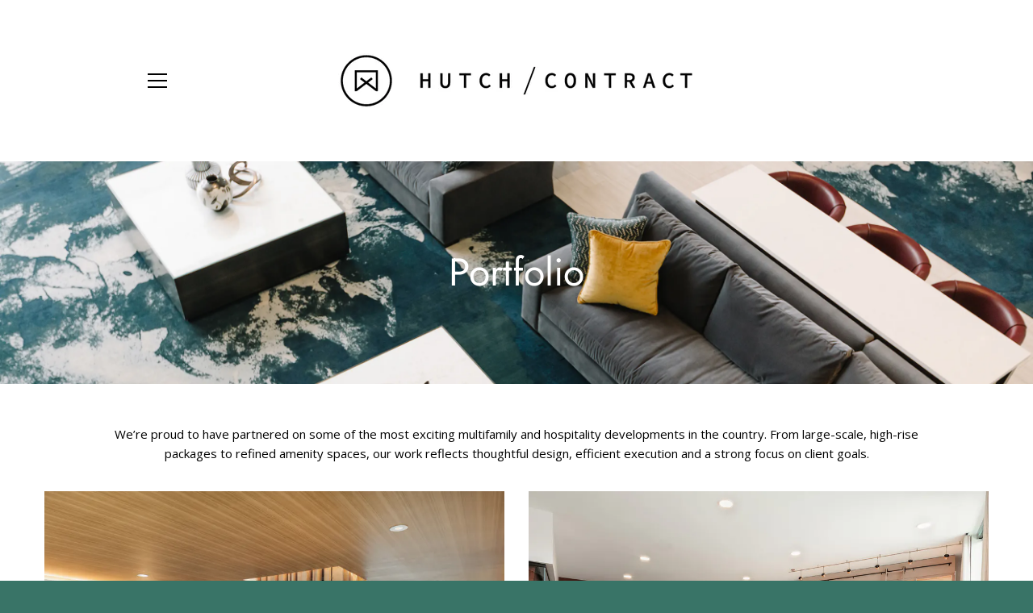

--- FILE ---
content_type: text/html; charset=utf-8
request_url: https://www.hutchcontract.com/pages/portfolio
body_size: 21943
content:


<!doctype html>
<html class="supports-no-js " lang="en">
<head>

<!-- Google Tag Manager -->
<script>(function(w,d,s,l,i){w[l]=w[l]||[];w[l].push({'gtm.start':
new Date().getTime(),event:'gtm.js'});var f=d.getElementsByTagName(s)[0],
j=d.createElement(s),dl=l!='dataLayer'?'&l='+l:'';j.async=true;j.src=
'https://www.googletagmanager.com/gtm.js?id='+i+dl;f.parentNode.insertBefore(j,f);
})(window,document,'script','dataLayer','GTM-W2KXB7ZC');</script>
<!-- End Google Tag Manager -->
  
<!-- Google tag (gtag.js) -->
<script async src="https://www.googletagmanager.com/gtag/js?id=G-WKEY4CRQ9K"></script>
<script>
  window.dataLayer = window.dataLayer || [];
  function gtag(){dataLayer.push(arguments);}
  gtag('js', new Date());

  gtag('config', 'G-WKEY4CRQ9K');
</script><!--Content in content_for_header -->
<!--LayoutHub-Embed--><link rel="stylesheet" type="text/css" href="data:text/css;base64," media="all">
<!--LH--><!--/LayoutHub-Embed--><meta charset="utf-8">

  <meta http-equiv="X-UA-Compatible" content="IE=edge,chrome=1">
  <meta name="viewport" content="width=device-width,initial-scale=1">
  <meta name="theme-color" content="#397467">
  <link rel="canonical" href="https://www.hutchcontract.com/pages/portfolio">

  
    <link rel="shortcut icon" href="//www.hutchcontract.com/cdn/shop/files/Hutch_Favicon_32x32.png?v=1643996818" type="image/png">
  

  <title>
    Portfolio &ndash; Hutch Contract
  </title>

  
    <meta name="description" content="Hutch Contract distinguishes itself through countless hospitality and commercial partnerships that will elevate thelook and feel of your next project. Take a look at a few of our current and past projects.">
  

  <!-- /snippets/social-meta-tags.liquid -->




<meta property="og:site_name" content="Hutch Contract">
<meta property="og:url" content="https://www.hutchcontract.com/pages/portfolio">
<meta property="og:title" content="Portfolio">
<meta property="og:type" content="website">
<meta property="og:description" content="Hutch Contract distinguishes itself through countless hospitality and commercial partnerships that will elevate thelook and feel of your next project. Take a look at a few of our current and past projects.">

<meta property="og:image" content="http://www.hutchcontract.com/cdn/shop/files/HutchContract_Long_LogoA_1200x1200.png?v=1644854958">
<meta property="og:image:secure_url" content="https://www.hutchcontract.com/cdn/shop/files/HutchContract_Long_LogoA_1200x1200.png?v=1644854958">


<meta name="twitter:card" content="summary_large_image">
<meta name="twitter:title" content="Portfolio">
<meta name="twitter:description" content="Hutch Contract distinguishes itself through countless hospitality and commercial partnerships that will elevate thelook and feel of your next project. Take a look at a few of our current and past projects.">


  
    <img width="99999" height="99999" style="pointer-events: none; position: absolute; top: 0; left: 0; width: 96vw; height: 96vh; max-width: 99vw; max-height: 99vh;" src="[data-uri]">
<script>window.performance && window.performance.mark && window.performance.mark('shopify.content_for_header.start');</script><meta id="shopify-digital-wallet" name="shopify-digital-wallet" content="/52576845990/digital_wallets/dialog">
<meta name="shopify-checkout-api-token" content="46c009eb8d3a9e169e048f0dad83f323">
<meta id="in-context-paypal-metadata" data-shop-id="52576845990" data-venmo-supported="true" data-environment="production" data-locale="en_US" data-paypal-v4="true" data-currency="USD">
<script async="async" src="/checkouts/internal/preloads.js?locale=en-US"></script>
<script id="shopify-features" type="application/json">{"accessToken":"46c009eb8d3a9e169e048f0dad83f323","betas":["rich-media-storefront-analytics"],"domain":"www.hutchcontract.com","predictiveSearch":true,"shopId":52576845990,"locale":"en"}</script>
<script>var Shopify = Shopify || {};
Shopify.shop = "hutchcontract.myshopify.com";
Shopify.locale = "en";
Shopify.currency = {"active":"USD","rate":"1.0"};
Shopify.country = "US";
Shopify.theme = {"name":"Narrative - Arham Web Works","id":129919811750,"schema_name":"Narrative","schema_version":"10.2.5","theme_store_id":829,"role":"main"};
Shopify.theme.handle = "null";
Shopify.theme.style = {"id":null,"handle":null};
Shopify.cdnHost = "www.hutchcontract.com/cdn";
Shopify.routes = Shopify.routes || {};
Shopify.routes.root = "/";</script>
<script type="module">!function(o){(o.Shopify=o.Shopify||{}).modules=!0}(window);</script>
<script>!function(o){function n(){var o=[];function n(){o.push(Array.prototype.slice.apply(arguments))}return n.q=o,n}var t=o.Shopify=o.Shopify||{};t.loadFeatures=n(),t.autoloadFeatures=n()}(window);</script>
<script id="shop-js-analytics" type="application/json">{"pageType":"page"}</script>
<script defer="defer" async type="module" data-src="//www.hutchcontract.com/cdn/shopifycloud/shop-js/modules/v2/client.init-shop-cart-sync_CGREiBkR.en.esm.js"></script>
<script defer="defer" async type="module" data-src="//www.hutchcontract.com/cdn/shopifycloud/shop-js/modules/v2/chunk.common_Bt2Up4BP.esm.js"></script>
<script type="module">
  await import("//www.hutchcontract.com/cdn/shopifycloud/shop-js/modules/v2/client.init-shop-cart-sync_CGREiBkR.en.esm.js");
await import("//www.hutchcontract.com/cdn/shopifycloud/shop-js/modules/v2/chunk.common_Bt2Up4BP.esm.js");

  window.Shopify.SignInWithShop?.initShopCartSync?.({"fedCMEnabled":true,"windoidEnabled":true});

</script>
<script>(function() {
  var isLoaded = false;
  function asyncLoad() {
    if (isLoaded) return;
    isLoaded = true;
    var urls = ["https:\/\/chimpstatic.com\/mcjs-connected\/js\/users\/d7a2542356e427919325ff703\/c782d7512589aa9dabe90d752.js?shop=hutchcontract.myshopify.com"];
    for (var i = 0; i < urls.length; i++) {
      var s = document.createElement('script');
      s.type = 'text/javascript';
      s.async = true;
      s.src = urls[i];
      var x = document.getElementsByTagName('script')[0];
      x.parentNode.insertBefore(s, x);
    }
  };
  document.addEventListener('asyncLazyLoad',function(event){asyncLoad();});if(window.attachEvent) {
    window.attachEvent('onload', function(){});
  } else {
    window.addEventListener('load', function(){}, false);
  }
})();</script>
<script id="__st">var __st={"a":52576845990,"offset":-21600,"reqid":"79ffca6a-00ea-42b4-81a8-cd6ca2ada9f9-1762643552","pageurl":"www.hutchcontract.com\/pages\/portfolio","s":"pages-79207760038","u":"b715d844274d","p":"page","rtyp":"page","rid":79207760038};</script>
<script>window.ShopifyPaypalV4VisibilityTracking = true;</script>
<script id="captcha-bootstrap">!function(){'use strict';const t='contact',e='account',n='new_comment',o=[[t,t],['blogs',n],['comments',n],[t,'customer']],c=[[e,'customer_login'],[e,'guest_login'],[e,'recover_customer_password'],[e,'create_customer']],r=t=>t.map((([t,e])=>`form[action*='/${t}']:not([data-nocaptcha='true']) input[name='form_type'][value='${e}']`)).join(','),a=t=>()=>t?[...document.querySelectorAll(t)].map((t=>t.form)):[];function s(){const t=[...o],e=r(t);return a(e)}const i='password',u='form_key',d=['recaptcha-v3-token','g-recaptcha-response','h-captcha-response',i],f=()=>{try{return window.sessionStorage}catch{return}},m='__shopify_v',_=t=>t.elements[u];function p(t,e,n=!1){try{const o=window.sessionStorage,c=JSON.parse(o.getItem(e)),{data:r}=function(t){const{data:e,action:n}=t;return t[m]||n?{data:e,action:n}:{data:t,action:n}}(c);for(const[e,n]of Object.entries(r))t.elements[e]&&(t.elements[e].value=n);n&&o.removeItem(e)}catch(o){console.error('form repopulation failed',{error:o})}}const l='form_type',E='cptcha';function T(t){t.dataset[E]=!0}const w=window,h=w.document,L='Shopify',v='ce_forms',y='captcha';let A=!1;((t,e)=>{const n=(g='f06e6c50-85a8-45c8-87d0-21a2b65856fe',I='https://cdn.shopify.com/shopifycloud/storefront-forms-hcaptcha/ce_storefront_forms_captcha_hcaptcha.v1.5.2.iife.js',D={infoText:'Protected by hCaptcha',privacyText:'Privacy',termsText:'Terms'},(t,e,n)=>{const o=w[L][v],c=o.bindForm;if(c)return c(t,g,e,D).then(n);var r;o.q.push([[t,g,e,D],n]),r=I,A||(h.body.append(Object.assign(h.createElement('script'),{id:'captcha-provider',async:!0,src:r})),A=!0)});var g,I,D;w[L]=w[L]||{},w[L][v]=w[L][v]||{},w[L][v].q=[],w[L][y]=w[L][y]||{},w[L][y].protect=function(t,e){n(t,void 0,e),T(t)},Object.freeze(w[L][y]),function(t,e,n,w,h,L){const[v,y,A,g]=function(t,e,n){const i=e?o:[],u=t?c:[],d=[...i,...u],f=r(d),m=r(i),_=r(d.filter((([t,e])=>n.includes(e))));return[a(f),a(m),a(_),s()]}(w,h,L),I=t=>{const e=t.target;return e instanceof HTMLFormElement?e:e&&e.form},D=t=>v().includes(t);t.addEventListener('submit',(t=>{const e=I(t);if(!e)return;const n=D(e)&&!e.dataset.hcaptchaBound&&!e.dataset.recaptchaBound,o=_(e),c=g().includes(e)&&(!o||!o.value);(n||c)&&t.preventDefault(),c&&!n&&(function(t){try{if(!f())return;!function(t){const e=f();if(!e)return;const n=_(t);if(!n)return;const o=n.value;o&&e.removeItem(o)}(t);const e=Array.from(Array(32),(()=>Math.random().toString(36)[2])).join('');!function(t,e){_(t)||t.append(Object.assign(document.createElement('input'),{type:'hidden',name:u})),t.elements[u].value=e}(t,e),function(t,e){const n=f();if(!n)return;const o=[...t.querySelectorAll(`input[type='${i}']`)].map((({name:t})=>t)),c=[...d,...o],r={};for(const[a,s]of new FormData(t).entries())c.includes(a)||(r[a]=s);n.setItem(e,JSON.stringify({[m]:1,action:t.action,data:r}))}(t,e)}catch(e){console.error('failed to persist form',e)}}(e),e.submit())}));const S=(t,e)=>{t&&!t.dataset[E]&&(n(t,e.some((e=>e===t))),T(t))};for(const o of['focusin','change'])t.addEventListener(o,(t=>{const e=I(t);D(e)&&S(e,y())}));const B=e.get('form_key'),M=e.get(l),P=B&&M;t.addEventListener('DOMContentLoaded',(()=>{const t=y();if(P)for(const e of t)e.elements[l].value===M&&p(e,B);[...new Set([...A(),...v().filter((t=>'true'===t.dataset.shopifyCaptcha))])].forEach((e=>S(e,t)))}))}(h,new URLSearchParams(w.location.search),n,t,e,['guest_login'])})(!0,!0)}();</script>
<script integrity="sha256-52AcMU7V7pcBOXWImdc/TAGTFKeNjmkeM1Pvks/DTgc=" data-source-attribution="shopify.loadfeatures" defer="defer" data-src="//www.hutchcontract.com/cdn/shopifycloud/storefront/assets/storefront/load_feature-81c60534.js" crossorigin="anonymous"></script>
<script data-source-attribution="shopify.dynamic_checkout.dynamic.init">var Shopify=Shopify||{};Shopify.PaymentButton=Shopify.PaymentButton||{isStorefrontPortableWallets:!0,init:function(){window.Shopify.PaymentButton.init=function(){};var t=document.createElement("script");t.data-src="https://www.hutchcontract.com/cdn/shopifycloud/portable-wallets/latest/portable-wallets.en.js",t.type="module",document.head.appendChild(t)}};
</script>
<script data-source-attribution="shopify.dynamic_checkout.buyer_consent">
  function portableWalletsHideBuyerConsent(e){var t=document.getElementById("shopify-buyer-consent"),n=document.getElementById("shopify-subscription-policy-button");t&&n&&(t.classList.add("hidden"),t.setAttribute("aria-hidden","true"),n.removeEventListener("click",e))}function portableWalletsShowBuyerConsent(e){var t=document.getElementById("shopify-buyer-consent"),n=document.getElementById("shopify-subscription-policy-button");t&&n&&(t.classList.remove("hidden"),t.removeAttribute("aria-hidden"),n.addEventListener("click",e))}window.Shopify?.PaymentButton&&(window.Shopify.PaymentButton.hideBuyerConsent=portableWalletsHideBuyerConsent,window.Shopify.PaymentButton.showBuyerConsent=portableWalletsShowBuyerConsent);
</script>
<script data-source-attribution="shopify.dynamic_checkout.cart.bootstrap">document.addEventListener("DOMContentLoaded",(function(){function t(){return document.querySelector("shopify-accelerated-checkout-cart, shopify-accelerated-checkout")}if(t())Shopify.PaymentButton.init();else{new MutationObserver((function(e,n){t()&&(Shopify.PaymentButton.init(),n.disconnect())})).observe(document.body,{childList:!0,subtree:!0})}}));
</script>
<link id="shopify-accelerated-checkout-styles" rel="stylesheet" media="screen" href="https://www.hutchcontract.com/cdn/shopifycloud/portable-wallets/latest/accelerated-checkout-backwards-compat.css" crossorigin="anonymous">
<style id="shopify-accelerated-checkout-cart">
        #shopify-buyer-consent {
  margin-top: 1em;
  display: inline-block;
  width: 100%;
}

#shopify-buyer-consent.hidden {
  display: none;
}

#shopify-subscription-policy-button {
  background: none;
  border: none;
  padding: 0;
  text-decoration: underline;
  font-size: inherit;
  cursor: pointer;
}

#shopify-subscription-policy-button::before {
  box-shadow: none;
}

      </style>

<script>window.performance && window.performance.mark && window.performance.mark('shopify.content_for_header.end');</script>

  



<style>@font-face {
  font-family: Jost;
  font-weight: 400;
  font-style: normal;
  src: url("//www.hutchcontract.com/cdn/fonts/jost/jost_n4.d47a1b6347ce4a4c9f437608011273009d91f2b7.woff2") format("woff2"),
       url("//www.hutchcontract.com/cdn/fonts/jost/jost_n4.791c46290e672b3f85c3d1c651ef2efa3819eadd.woff") format("woff");
}

  @font-face {
  font-family: "Open Sans";
  font-weight: 400;
  font-style: normal;
  src: url("//www.hutchcontract.com/cdn/fonts/open_sans/opensans_n4.c32e4d4eca5273f6d4ee95ddf54b5bbb75fc9b61.woff2") format("woff2"),
       url("//www.hutchcontract.com/cdn/fonts/open_sans/opensans_n4.5f3406f8d94162b37bfa232b486ac93ee892406d.woff") format("woff");
}

/* ------------------------ Critical Helper Classes ------------------------- */
.critical-hide {
  display: none;
}

.critical-clear {
  opacity: 0;
  visibility: hidden;
}

.drawer-cover {
  opacity: 0;
}

.main-content .shopify-section {
  display: none;
}

.main-content .shopify-section:first-child {
  display: inherit;
}

body:not(.template-index) .main-content {
  opacity: 0;
}


/* ----------------------------- Global Styles ------------------------------ */
*, *::before, *::after {
  box-sizing: border-box;
}

html {
  font-size: 50%;
  background-color: #ffffff;
}

body {
  margin: 0;
  font-size: 1.6rem;
  font-family: "Open Sans", sans-serif;
  font-style: normal;
  font-weight: 400;
  color: #4a4a4a;
  line-height: 1.625;
}

.page-width {
  max-width: 980px;
  padding: 0 20px;
  margin: 0 auto;
}

/* ---------------------------- Helper Classes ------------------------------ */
.visually-hidden,
.icon__fallback-text {
  position: absolute !important;
  overflow: hidden;
  clip: rect(0 0 0 0);
  height: 1px;
  width: 1px;
  padding: 0;
  border: 0;
}

/* ----------------------------- Typography --------------------------------- */
body {
  -webkit-font-smoothing: antialiased;
  -webkit-text-size-adjust: 100%;
}

.h4 {
  letter-spacing: inherit;
  text-transform: inherit;
  font-family: Jost, sans-serif;
  font-style: normal;
  font-weight: 400;
}


.h4 a {
  color: inherit;
  text-decoration: none;
  font-weight: inherit;
}

.h4 {
  font-size: 2.2rem;
}

@media only screen and (min-width: 750px) {
  .h4 {
    font-size: 2.4rem;
    line-height: 1.5;
  }
}

/* ------------------------------ Buttons ----------------------------------- */
.btn,
.btn--secondary {
  -moz-user-select: "none";
  -ms-user-select: "none";
  -webkit-user-select: "none";
  user-select: "none";
  -webkit-appearance: none;
  -moz-appearance: none;
  appearance: none;
  display: inline-block;
  position: relative;
  width: auto;
  background-color: #397467;
  border-radius: 0;
  color: #ffffff;
  border: 2px solid #397467;
  font-size: 1.4rem;
  font-weight: 700;
  letter-spacing: 1.5px;
  text-decoration: none;
  text-align: center;
  text-transform: uppercase;
  padding: 10px 30px;
  line-height: 2.2;
  vertical-align: middle;
  cursor: pointer;
  transition: outline 0.1s linear;
  box-sizing: border-box;
}

.btn--square {
  width: 50px;
  height: 50px;
  padding: 0;
  text-align: center;
  line-height: 50px;
}

.btn--clear {
  position: relative;
  background-color: transparent;
  border: 0;
  color: #4a4a4a;
  transition: 0.15s opacity ease-out;
}

.btn--clear:hover::after,
.btn--clear::after {
  outline: 0 !important;
}

.btn::after,
.btn--secondary::after {
  content: '';
  display: block;
  position: absolute;
  top: 0;
  left: 0;
  width: 100%;
  height: 100%;
  outline: 2px solid #397467;
  transition: outline 0.1s linear;
}

/* -------------------------------- Icons ----------------------------------- */
.icon {
  display: inline-block;
  width: 20px;
  height: 20px;
  vertical-align: middle;
}

/* ----------------------------- Site Header -------------------------------- */
.site-header {
  position: relative;
  transition: transform 0.25s ease-out;
  z-index: 10;
}

.site-header--transparent {
  position: absolute;
  top: 0;
  left: 0;
  right: 0;
  z-index: 10;
}

.site-header__wrapper {
  position: relative;
  min-height: 60px;
  width: 100%;
  background-color: #fff;
  z-index: 10;
}

.site-header--transparent .site-header__wrapper {
  background-color: transparent;
}

.site-header__wrapper svg {
  fill: #000000;
}

.site-header__wrapper--transitioning {
  transition: background-color 0.25s ease-out, margin-top 0.25s ease-out;
}

.announcement-bar {
  display: none;
  text-align: center;
  position: relative;
  text-decoration: none;
  z-index: 10;
}

.announcement-bar--visible {
  display: block;
}

.announcement-bar__message {
  font-size: 16px;
  font-weight: 400;
  padding: 10px 20px;
  margin-bottom: 0;
}

.announcement-bar__message .icon {
  fill: currentColor;
}

.announcement-bar__close {
  position: absolute;
  right: 20px;
  padding: 0;
  width: 30px;
  height: 30px;
  line-height: 100%;
  top: 50%;
  -ms-transform: translateY(-50%);
  -webkit-transform: translateY(-50%);
  transform: translateY(-50%);
}

.announcement-bar__close .icon {
  width: 12px;
  height: 12px;
  fill: currentColor;
}

.site-header-sections {
  display: -webkit-flex;
  display: -ms-flexbox;
  display: flex;
  width: 100%;
  -ms-flex-align: center;
  -webkit-align-items: center;
  -moz-align-items: center;
  -ms-align-items: center;
  -o-align-items: center;
  align-items: center;
  min-height: 60px;
}

.site-header__section--title {
  display: -webkit-flex;
  display: -ms-flexbox;
  display: flex;
  width: 100%;
  -webkit-justify-content: center;
  -ms-justify-content: center;
  justify-content: center;
}

.site-header__logo-wrapper {
  display: inline-block;
  margin: 0;
  padding: 10px 0;
  text-align: center;
  line-height: 1.2;
}

.site-header__logo {
  display: block;
}

.site-header__logo-image {
  display: block;
  margin: 0 auto;
}

.site-header--transparent .site-header__logo-image {
  display: none;
}

@media only screen and (max-width: 749px) {
  .site-header__logo-image {
    max-height: 30px;
  }
}

.site-header__logo-image--transparent {
  display: none;
}

.site-header--transparent .site-header__logo-image--transparent {
  display: block;
}

.navigation-open .site-header__logo-image--transparent,
html.supports-no-js .site-header__logo-image--transparent {
  display: none;
}

.site-header__cart svg {
  width: 22px;
  height: 30px;
  margin: -2px 0 0 -2px;
}

@media only screen and (min-width: 750px) {
  .site-header__cart svg {
    width: 26px;
  }
}

.site-header__cart::after {
  border-color: #4a4a4a;
}

.site-header__cart-bubble {
  position: absolute;
  top: 15px;
  right: 10px;
  width: 10px;
  height: 10px;
  background-color: #397467;
  border-radius: 50%;
  opacity: 0;
  transition: all 0.25s ease-out;
  -ms-transform: scale(0);
  -webkit-transform: scale(0);
  transform: scale(0);
}

@media only screen and (min-width: 750px) {
  .site-header__cart-bubble {
    top:15px;
    right: 9px;
  }
}

.site-header__cart .site-header__cart-bubble {
  top: 13px;
}

@media only screen and (min-width: 750px) {
  .site-header__cart .site-header__cart-bubble {
    top: 12px;
  }
}

.site-header__cart-bubble--visible {
  opacity: 1;
  -ms-transform: scale(1);
  -webkit-transform: scale(1);
  transform: scale(1);
}

.burger-icon {
  display: block;
  height: 2px;
  width: 16px;
  left: 50%;
  margin-left: -8px;
  background: #000000;
  position: absolute;
  transition: all 0.25s ease-out;
}

@media only screen and (min-width: 750px) {
  .burger-icon {
    height:2px;
    width: 24px;
    left: 50%;
    margin-left: -12px;
  }
}

.burger-icon--top {
  top: 18px;
}

@media only screen and (min-width: 750px) {
  .burger-icon--top {
    top: 16px;
  }
}

.site-header__navigation--active .burger-icon--top {
  top: 25px;
  transform: rotate(45deg);
}

.burger-icon--mid {
  top: 24px;
}

@media only screen and (min-width: 750px) {
  .burger-icon--mid {
    top: 24px;
  }
}

.site-header__navigation--active .burger-icon--mid {
  opacity: 0;
}

.burger-icon--bottom {
  top: 30px;
}

@media only screen and (min-width: 750px) {
  .burger-icon--bottom {
    top: 32px;
  }
}

.site-header__navigation--active .burger-icon--bottom {
  top: 25px;
  transform: rotate(-45deg);
}

.site-header__navigation {
  position: relative;
}

.site-header__navigation svg {
  width: 20px;
  height: 30px;
}

.site-header__navigation::after {
  border-color: #4a4a4a;
}

/* ----------------------------- Slideshow --------------------------------- */
.slideshow {
  display: -webkit-flex;
  display: -ms-flexbox;
  display: flex;
  width: 100%;
  position: relative;
  overflow: hidden;
  min-height: 300px;
  max-height: calc(100vh - 35px);
  background-color: #d9d9d9;
}

.slideshow--full .slideshow {
  height: calc(100vh - 35px);
}

@media only screen and (max-width: 749px) {
  .slideshow--adapt .slideshow {
    max-height: 125vw;
    min-height: 75vw;
  }
}

.slideshow__slides {
  margin: 0;
  padding: 0;
  list-style: none;
}

.slideshow__slide {
  position: absolute;
  height: 100%;
  width: 100%;
  opacity: 0;
  z-index: 0;
  transition: all 0.5s cubic-bezier(0, 0, 0, 1);
}

.slideshow__slide--active {
  transition: all 0.5s cubic-bezier(0, 0, 0, 1);
  opacity: 1;
  z-index: 2;
}

.slideshow__overlay::before {
  content: '';
  position: absolute;
  top: 0;
  right: 0;
  bottom: 0;
  left: 0;
  z-index: 3;
}

.slideshow__image {
  height: 100%;
  width: 100%;
  object-fit: cover;
  z-index: 1;
  transition: opacity 0.8s cubic-bezier(0.44, 0.13, 0.48, 0.87),filter 400ms,-webkit-filter 400ms;
  font-family: "object-fit: cover";
}

.slideshow__image .placeholder-svg {
  display: block;
  fill: rgba(74,74,74,0.35);
  background-color: #f1eee6;
  position: absolute;
  top: 50%;
  left: 50%;
  height: 100%;
  width: auto;
  max-height: none;
  max-width: none;
  -ms-transform: translate(-50%, -50%);
  -webkit-transform: translate(-50%, -50%);
  transform: translate(-50%, -50%);
}

.slideshow__image .placeholder-background {
  background-color: #faf9f6;
  position: absolute;
  top: 0;
  right: 0;
  bottom: 0;
  left: 0;
}

.slideshow__navigation {
  margin: 0;
  padding: 0;
  list-style: none;
}

.slideshow__text-content-mobile,
.slideshow__button-cta-single {
  display: none;
}

.slideshow__indicators {
  margin: 0;
  padding: 0;
  list-style: none;
}
</style>

  


<link title="theme" rel="preload" href="//www.hutchcontract.com/cdn/shop/t/6/assets/theme.scss.css?v=142007519695707164491759333002" as="style">
<noscript><link rel="stylesheet" href="//www.hutchcontract.com/cdn/shop/t/6/assets/theme.scss.css?v=142007519695707164491759333002"></noscript>

<script>
/*! loadCSS. [c]2017 Filament Group, Inc. MIT License */
!function(a){"use strict";var b=function(b,c,d){function e(a){return h.body?a():void setTimeout(function(){e(a)})}function f(){i.addEventListener&&i.removeEventListener("load",f);if(!Shopify.designMode)i.media=d||"all"}var g,h=a.document,i=h.createElement("link");if(c)g=c;else{var j=(h.body||h.getElementsByTagName("head")[0]).childNodes;g=j[j.length-1]}var k=h.styleSheets;i.rel="stylesheet",i.href=b,i.media=Shopify.designMode?d||"all":"only x",e(function(){g.parentNode.insertBefore(i,c?g:g.nextSibling)});var l=function(a){for(var b=i.href,c=k.length;c--;)if(k[c].href===b)return a();setTimeout(function(){l(a)})};return i.addEventListener&&i.addEventListener("load",f),i.onloadcssdefined=l,l(f),i};"undefined"!=typeof exports?exports.loadCSS=b:a.loadCSS=b}("undefined"!=typeof global?global:this);
/*! onloadCSS. (onload callback for loadCSS) [c]2017 Filament Group, Inc. MIT License */
function onloadCSS(a,b){function c(){!d&&b&&(d=!0,b.call(a))}var d;a.addEventListener&&a.addEventListener("load",c),a.attachEvent&&a.attachEvent("onload",c),"isApplicationInstalled"in navigator&&"onloadcssdefined"in a&&a.onloadcssdefined(c)}

// Insert our stylesheet before our preload <link> tag
var preload = document.querySelector('link[href="//www.hutchcontract.com/cdn/shop/t/6/assets/theme.scss.css?v=142007519695707164491759333002"]');
var stylesheet = loadCSS('//www.hutchcontract.com/cdn/shop/t/6/assets/theme.scss.css?v=142007519695707164491759333002', preload);
// Create a property to easily detect if the stylesheet is done loading
onloadCSS(stylesheet, function() { stylesheet.loaded = true; });
</script>

  <script>
    var theme = {
      stylesheet: "//www.hutchcontract.com/cdn/shop/t/6/assets/theme.scss.css?v=142007519695707164491759333002",
      modelViewerUiSprite: "//www.hutchcontract.com/cdn/shop/t/6/assets/model-viewer-ui-sprite.svg?v=51012726060321609211651593181",
      plyrSprite: "//www.hutchcontract.com/cdn/shop/t/6/assets/plyr-sprite.svg?v=50389300931231853141651593182",
      strings: {
        addToCart: "Add to Cart",
        soldOut: "Sold Out",
        unavailable: "Unavailable",
        addItemSuccess: "Item added to cart!",
        viewCart: "View cart",
        external: "Opens external website.",
        newWindow: "Opens in a new window.",
        newWindowExternal: "Opens external website in a new window.",
        cartError: "There was an error while updating your cart. Please try again.",
        cartQuantityError: "You can only add [quantity] [title] to your cart.",
        regularPrice: "Regular price",
        salePrice: "Sale price",
        unitPrice: "Unit price",
        unitPriceSeparator: "per",
        newsletter: {
          blankError: "Email can\u0026#39;t be blank.",
          invalidError: "Please enter a valid email address."
        },
        map: {
          zeroResults: "No results for that address",
          overQueryLimit: "You have exceeded the Google API usage limit. Consider upgrading to a \u003ca href=\"https:\/\/developers.google.com\/maps\/premium\/usage-limits\"\u003ePremium Plan\u003c\/a\u003e.",
          authError: "There was a problem authenticating your Google Maps API Key.",
          addressError: "Error looking up that address"
        },
        slideshow: {
          loadSlideA11yString: "Load slide [slide_number]",
          activeSlideA11yString: "Slide [slide_number], current"
        }
      },
      isOnline: true,
      moneyFormat: "${{amount}}",
      mediaQuerySmall: 750,
      mediaQueryMedium: 990
    };

    

    document.documentElement.className = document.documentElement.className.replace('supports-no-js', '');
  </script>

  <script src="//www.hutchcontract.com/cdn/shop/t/6/assets/lazysizes.min.js?v=41644173127543473891651593181" async="async"></script>
  <script src="//www.hutchcontract.com/cdn/shop/t/6/assets/vendor.min.js?v=85821191610609335681651593184" defer="defer"></script>
  <script src="//www.hutchcontract.com/cdn/shop/t/6/assets/theme.min.js?v=121463511954277975731651593183" defer="defer"></script>
  <script src="//www.hutchcontract.com/cdn/shop/t/6/assets/custom.js?v=101612360477050417211651593146" defer="defer"></script>
<!--Gem_Page_Header_Script-->
    


<!--End_Gem_Page_Header_Script-->



    

    
  
<link href="https://monorail-edge.shopifysvc.com" rel="dns-prefetch">
<script>(function(){if ("sendBeacon" in navigator && "performance" in window) {try {var session_token_from_headers = performance.getEntriesByType('navigation')[0].serverTiming.find(x => x.name == '_s').description;} catch {var session_token_from_headers = undefined;}var session_cookie_matches = document.cookie.match(/_shopify_s=([^;]*)/);var session_token_from_cookie = session_cookie_matches && session_cookie_matches.length === 2 ? session_cookie_matches[1] : "";var session_token = session_token_from_headers || session_token_from_cookie || "";function handle_abandonment_event(e) {var entries = performance.getEntries().filter(function(entry) {return /monorail-edge.shopifysvc.com/.test(entry.name);});if (!window.abandonment_tracked && entries.length === 0) {window.abandonment_tracked = true;var currentMs = Date.now();var navigation_start = performance.timing.navigationStart;var payload = {shop_id: 52576845990,url: window.location.href,navigation_start,duration: currentMs - navigation_start,session_token,page_type: "page"};window.navigator.sendBeacon("https://monorail-edge.shopifysvc.com/v1/produce", JSON.stringify({schema_id: "online_store_buyer_site_abandonment/1.1",payload: payload,metadata: {event_created_at_ms: currentMs,event_sent_at_ms: currentMs}}));}}window.addEventListener('pagehide', handle_abandonment_event);}}());</script>
<script id="web-pixels-manager-setup">(function e(e,d,r,n,o){if(void 0===o&&(o={}),!Boolean(null===(a=null===(i=window.Shopify)||void 0===i?void 0:i.analytics)||void 0===a?void 0:a.replayQueue)){var i,a;window.Shopify=window.Shopify||{};var t=window.Shopify;t.analytics=t.analytics||{};var s=t.analytics;s.replayQueue=[],s.publish=function(e,d,r){return s.replayQueue.push([e,d,r]),!0};try{self.performance.mark("wpm:start")}catch(e){}var l=function(){var e={modern:/Edge?\/(1{2}[4-9]|1[2-9]\d|[2-9]\d{2}|\d{4,})\.\d+(\.\d+|)|Firefox\/(1{2}[4-9]|1[2-9]\d|[2-9]\d{2}|\d{4,})\.\d+(\.\d+|)|Chrom(ium|e)\/(9{2}|\d{3,})\.\d+(\.\d+|)|(Maci|X1{2}).+ Version\/(15\.\d+|(1[6-9]|[2-9]\d|\d{3,})\.\d+)([,.]\d+|)( \(\w+\)|)( Mobile\/\w+|) Safari\/|Chrome.+OPR\/(9{2}|\d{3,})\.\d+\.\d+|(CPU[ +]OS|iPhone[ +]OS|CPU[ +]iPhone|CPU IPhone OS|CPU iPad OS)[ +]+(15[._]\d+|(1[6-9]|[2-9]\d|\d{3,})[._]\d+)([._]\d+|)|Android:?[ /-](13[3-9]|1[4-9]\d|[2-9]\d{2}|\d{4,})(\.\d+|)(\.\d+|)|Android.+Firefox\/(13[5-9]|1[4-9]\d|[2-9]\d{2}|\d{4,})\.\d+(\.\d+|)|Android.+Chrom(ium|e)\/(13[3-9]|1[4-9]\d|[2-9]\d{2}|\d{4,})\.\d+(\.\d+|)|SamsungBrowser\/([2-9]\d|\d{3,})\.\d+/,legacy:/Edge?\/(1[6-9]|[2-9]\d|\d{3,})\.\d+(\.\d+|)|Firefox\/(5[4-9]|[6-9]\d|\d{3,})\.\d+(\.\d+|)|Chrom(ium|e)\/(5[1-9]|[6-9]\d|\d{3,})\.\d+(\.\d+|)([\d.]+$|.*Safari\/(?![\d.]+ Edge\/[\d.]+$))|(Maci|X1{2}).+ Version\/(10\.\d+|(1[1-9]|[2-9]\d|\d{3,})\.\d+)([,.]\d+|)( \(\w+\)|)( Mobile\/\w+|) Safari\/|Chrome.+OPR\/(3[89]|[4-9]\d|\d{3,})\.\d+\.\d+|(CPU[ +]OS|iPhone[ +]OS|CPU[ +]iPhone|CPU IPhone OS|CPU iPad OS)[ +]+(10[._]\d+|(1[1-9]|[2-9]\d|\d{3,})[._]\d+)([._]\d+|)|Android:?[ /-](13[3-9]|1[4-9]\d|[2-9]\d{2}|\d{4,})(\.\d+|)(\.\d+|)|Mobile Safari.+OPR\/([89]\d|\d{3,})\.\d+\.\d+|Android.+Firefox\/(13[5-9]|1[4-9]\d|[2-9]\d{2}|\d{4,})\.\d+(\.\d+|)|Android.+Chrom(ium|e)\/(13[3-9]|1[4-9]\d|[2-9]\d{2}|\d{4,})\.\d+(\.\d+|)|Android.+(UC? ?Browser|UCWEB|U3)[ /]?(15\.([5-9]|\d{2,})|(1[6-9]|[2-9]\d|\d{3,})\.\d+)\.\d+|SamsungBrowser\/(5\.\d+|([6-9]|\d{2,})\.\d+)|Android.+MQ{2}Browser\/(14(\.(9|\d{2,})|)|(1[5-9]|[2-9]\d|\d{3,})(\.\d+|))(\.\d+|)|K[Aa][Ii]OS\/(3\.\d+|([4-9]|\d{2,})\.\d+)(\.\d+|)/},d=e.modern,r=e.legacy,n=navigator.userAgent;return n.match(d)?"modern":n.match(r)?"legacy":"unknown"}(),u="modern"===l?"modern":"legacy",c=(null!=n?n:{modern:"",legacy:""})[u],f=function(e){return[e.baseUrl,"/wpm","/b",e.hashVersion,"modern"===e.buildTarget?"m":"l",".js"].join("")}({baseUrl:d,hashVersion:r,buildTarget:u}),m=function(e){var d=e.version,r=e.bundleTarget,n=e.surface,o=e.pageUrl,i=e.monorailEndpoint;return{emit:function(e){var a=e.status,t=e.errorMsg,s=(new Date).getTime(),l=JSON.stringify({metadata:{event_sent_at_ms:s},events:[{schema_id:"web_pixels_manager_load/3.1",payload:{version:d,bundle_target:r,page_url:o,status:a,surface:n,error_msg:t},metadata:{event_created_at_ms:s}}]});if(!i)return console&&console.warn&&console.warn("[Web Pixels Manager] No Monorail endpoint provided, skipping logging."),!1;try{return self.navigator.sendBeacon.bind(self.navigator)(i,l)}catch(e){}var u=new XMLHttpRequest;try{return u.open("POST",i,!0),u.setRequestHeader("Content-Type","text/plain"),u.send(l),!0}catch(e){return console&&console.warn&&console.warn("[Web Pixels Manager] Got an unhandled error while logging to Monorail."),!1}}}}({version:r,bundleTarget:l,surface:e.surface,pageUrl:self.location.href,monorailEndpoint:e.monorailEndpoint});try{o.browserTarget=l,function(e){var d=e.src,r=e.async,n=void 0===r||r,o=e.onload,i=e.onerror,a=e.sri,t=e.scriptDataAttributes,s=void 0===t?{}:t,l=document.createElement("script"),u=document.querySelector("head"),c=document.querySelector("body");if(l.async=n,l.src=d,a&&(l.integrity=a,l.crossOrigin="anonymous"),s)for(var f in s)if(Object.prototype.hasOwnProperty.call(s,f))try{l.dataset[f]=s[f]}catch(e){}if(o&&l.addEventListener("load",o),i&&l.addEventListener("error",i),u)u.appendChild(l);else{if(!c)throw new Error("Did not find a head or body element to append the script");c.appendChild(l)}}({src:f,async:!0,onload:function(){if(!function(){var e,d;return Boolean(null===(d=null===(e=window.Shopify)||void 0===e?void 0:e.analytics)||void 0===d?void 0:d.initialized)}()){var d=window.webPixelsManager.init(e)||void 0;if(d){var r=window.Shopify.analytics;r.replayQueue.forEach((function(e){var r=e[0],n=e[1],o=e[2];d.publishCustomEvent(r,n,o)})),r.replayQueue=[],r.publish=d.publishCustomEvent,r.visitor=d.visitor,r.initialized=!0}}},onerror:function(){return m.emit({status:"failed",errorMsg:"".concat(f," has failed to load")})},sri:function(e){var d=/^sha384-[A-Za-z0-9+/=]+$/;return"string"==typeof e&&d.test(e)}(c)?c:"",scriptDataAttributes:o}),m.emit({status:"loading"})}catch(e){m.emit({status:"failed",errorMsg:(null==e?void 0:e.message)||"Unknown error"})}}})({shopId: 52576845990,storefrontBaseUrl: "https://www.hutchcontract.com",extensionsBaseUrl: "https://extensions.shopifycdn.com/cdn/shopifycloud/web-pixels-manager",monorailEndpoint: "https://monorail-edge.shopifysvc.com/unstable/produce_batch",surface: "storefront-renderer",enabledBetaFlags: ["2dca8a86"],webPixelsConfigList: [{"id":"596508838","configuration":"{\"config\":\"{\\\"pixel_id\\\":\\\"G-1QPBVX5K11\\\",\\\"gtag_events\\\":[{\\\"type\\\":\\\"purchase\\\",\\\"action_label\\\":\\\"G-1QPBVX5K11\\\"},{\\\"type\\\":\\\"page_view\\\",\\\"action_label\\\":\\\"G-1QPBVX5K11\\\"},{\\\"type\\\":\\\"view_item\\\",\\\"action_label\\\":\\\"G-1QPBVX5K11\\\"},{\\\"type\\\":\\\"search\\\",\\\"action_label\\\":\\\"G-1QPBVX5K11\\\"},{\\\"type\\\":\\\"add_to_cart\\\",\\\"action_label\\\":\\\"G-1QPBVX5K11\\\"},{\\\"type\\\":\\\"begin_checkout\\\",\\\"action_label\\\":\\\"G-1QPBVX5K11\\\"},{\\\"type\\\":\\\"add_payment_info\\\",\\\"action_label\\\":\\\"G-1QPBVX5K11\\\"}],\\\"enable_monitoring_mode\\\":false}\"}","eventPayloadVersion":"v1","runtimeContext":"OPEN","scriptVersion":"b2a88bafab3e21179ed38636efcd8a93","type":"APP","apiClientId":1780363,"privacyPurposes":[],"dataSharingAdjustments":{"protectedCustomerApprovalScopes":["read_customer_address","read_customer_email","read_customer_name","read_customer_personal_data","read_customer_phone"]}},{"id":"shopify-app-pixel","configuration":"{}","eventPayloadVersion":"v1","runtimeContext":"STRICT","scriptVersion":"0450","apiClientId":"shopify-pixel","type":"APP","privacyPurposes":["ANALYTICS","MARKETING"]},{"id":"shopify-custom-pixel","eventPayloadVersion":"v1","runtimeContext":"LAX","scriptVersion":"0450","apiClientId":"shopify-pixel","type":"CUSTOM","privacyPurposes":["ANALYTICS","MARKETING"]}],isMerchantRequest: false,initData: {"shop":{"name":"Hutch Contract","paymentSettings":{"currencyCode":"USD"},"myshopifyDomain":"hutchcontract.myshopify.com","countryCode":"US","storefrontUrl":"https:\/\/www.hutchcontract.com"},"customer":null,"cart":null,"checkout":null,"productVariants":[],"purchasingCompany":null},},"https://www.hutchcontract.com/cdn","ae1676cfwd2530674p4253c800m34e853cb",{"modern":"","legacy":""},{"shopId":"52576845990","storefrontBaseUrl":"https:\/\/www.hutchcontract.com","extensionBaseUrl":"https:\/\/extensions.shopifycdn.com\/cdn\/shopifycloud\/web-pixels-manager","surface":"storefront-renderer","enabledBetaFlags":"[\"2dca8a86\"]","isMerchantRequest":"false","hashVersion":"ae1676cfwd2530674p4253c800m34e853cb","publish":"custom","events":"[[\"page_viewed\",{}]]"});</script><script>
  window.ShopifyAnalytics = window.ShopifyAnalytics || {};
  window.ShopifyAnalytics.meta = window.ShopifyAnalytics.meta || {};
  window.ShopifyAnalytics.meta.currency = 'USD';
  var meta = {"page":{"pageType":"page","resourceType":"page","resourceId":79207760038}};
  for (var attr in meta) {
    window.ShopifyAnalytics.meta[attr] = meta[attr];
  }
</script>
<script class="analytics">
  (function () {
    var customDocumentWrite = function(content) {
      var jquery = null;

      if (window.jQuery) {
        jquery = window.jQuery;
      } else if (window.Checkout && window.Checkout.$) {
        jquery = window.Checkout.$;
      }

      if (jquery) {
        jquery('body').append(content);
      }
    };

    var hasLoggedConversion = function(token) {
      if (token) {
        return document.cookie.indexOf('loggedConversion=' + token) !== -1;
      }
      return false;
    }

    var setCookieIfConversion = function(token) {
      if (token) {
        var twoMonthsFromNow = new Date(Date.now());
        twoMonthsFromNow.setMonth(twoMonthsFromNow.getMonth() + 2);

        document.cookie = 'loggedConversion=' + token + '; expires=' + twoMonthsFromNow;
      }
    }

    var trekkie = window.ShopifyAnalytics.lib = window.trekkie = window.trekkie || [];
    if (trekkie.integrations) {
      return;
    }
    trekkie.methods = [
      'identify',
      'page',
      'ready',
      'track',
      'trackForm',
      'trackLink'
    ];
    trekkie.factory = function(method) {
      return function() {
        var args = Array.prototype.slice.call(arguments);
        args.unshift(method);
        trekkie.push(args);
        return trekkie;
      };
    };
    for (var i = 0; i < trekkie.methods.length; i++) {
      var key = trekkie.methods[i];
      trekkie[key] = trekkie.factory(key);
    }
    trekkie.load = function(config) {
      trekkie.config = config || {};
      trekkie.config.initialDocumentCookie = document.cookie;
      var first = document.getElementsByTagName('script')[0];
      var script = document.createElement('script');
      script.type = 'text/javascript';
      script.onerror = function(e) {
        var scriptFallback = document.createElement('script');
        scriptFallback.type = 'text/javascript';
        scriptFallback.onerror = function(error) {
                var Monorail = {
      produce: function produce(monorailDomain, schemaId, payload) {
        var currentMs = new Date().getTime();
        var event = {
          schema_id: schemaId,
          payload: payload,
          metadata: {
            event_created_at_ms: currentMs,
            event_sent_at_ms: currentMs
          }
        };
        return Monorail.sendRequest("https://" + monorailDomain + "/v1/produce", JSON.stringify(event));
      },
      sendRequest: function sendRequest(endpointUrl, payload) {
        // Try the sendBeacon API
        if (window && window.navigator && typeof window.navigator.sendBeacon === 'function' && typeof window.Blob === 'function' && !Monorail.isIos12()) {
          var blobData = new window.Blob([payload], {
            type: 'text/plain'
          });

          if (window.navigator.sendBeacon(endpointUrl, blobData)) {
            return true;
          } // sendBeacon was not successful

        } // XHR beacon

        var xhr = new XMLHttpRequest();

        try {
          xhr.open('POST', endpointUrl);
          xhr.setRequestHeader('Content-Type', 'text/plain');
          xhr.send(payload);
        } catch (e) {
          console.log(e);
        }

        return false;
      },
      isIos12: function isIos12() {
        return window.navigator.userAgent.lastIndexOf('iPhone; CPU iPhone OS 12_') !== -1 || window.navigator.userAgent.lastIndexOf('iPad; CPU OS 12_') !== -1;
      }
    };
    Monorail.produce('monorail-edge.shopifysvc.com',
      'trekkie_storefront_load_errors/1.1',
      {shop_id: 52576845990,
      theme_id: 129919811750,
      app_name: "storefront",
      context_url: window.location.href,
      source_url: "//www.hutchcontract.com/cdn/s/trekkie.storefront.308893168db1679b4a9f8a086857af995740364f.min.js"});

        };
        scriptFallback.async = true;
        scriptFallback.src = '//www.hutchcontract.com/cdn/s/trekkie.storefront.308893168db1679b4a9f8a086857af995740364f.min.js';
        first.parentNode.insertBefore(scriptFallback, first);
      };
      script.async = true;
      script.src = '//www.hutchcontract.com/cdn/s/trekkie.storefront.308893168db1679b4a9f8a086857af995740364f.min.js';
      first.parentNode.insertBefore(script, first);
    };
    trekkie.load(
      {"Trekkie":{"appName":"storefront","development":false,"defaultAttributes":{"shopId":52576845990,"isMerchantRequest":null,"themeId":129919811750,"themeCityHash":"10309551984094118814","contentLanguage":"en","currency":"USD","eventMetadataId":"fb90af8e-a827-4abc-a79a-3cf50d26093c"},"isServerSideCookieWritingEnabled":true,"monorailRegion":"shop_domain","enabledBetaFlags":["f0df213a"]},"Session Attribution":{},"S2S":{"facebookCapiEnabled":false,"source":"trekkie-storefront-renderer","apiClientId":580111}}
    );

    var loaded = false;
    trekkie.ready(function() {
      if (loaded) return;
      loaded = true;

      window.ShopifyAnalytics.lib = window.trekkie;

      var originalDocumentWrite = document.write;
      document.write = customDocumentWrite;
      try { window.ShopifyAnalytics.merchantGoogleAnalytics.call(this); } catch(error) {};
      document.write = originalDocumentWrite;

      window.ShopifyAnalytics.lib.page(null,{"pageType":"page","resourceType":"page","resourceId":79207760038,"shopifyEmitted":true});

      var match = window.location.pathname.match(/checkouts\/(.+)\/(thank_you|post_purchase)/)
      var token = match? match[1]: undefined;
      if (!hasLoggedConversion(token)) {
        setCookieIfConversion(token);
        
      }
    });


        var eventsListenerScript = document.createElement('script');
        eventsListenerScript.async = true;
        eventsListenerScript.src = "//www.hutchcontract.com/cdn/shopifycloud/storefront/assets/shop_events_listener-3da45d37.js";
        document.getElementsByTagName('head')[0].appendChild(eventsListenerScript);

})();</script>
<script
  defer
  src="https://www.hutchcontract.com/cdn/shopifycloud/perf-kit/shopify-perf-kit-2.1.2.min.js"
  data-application="storefront-renderer"
  data-shop-id="52576845990"
  data-render-region="gcp-us-central1"
  data-page-type="page"
  data-theme-instance-id="129919811750"
  data-theme-name="Narrative"
  data-theme-version="10.2.5"
  data-monorail-region="shop_domain"
  data-resource-timing-sampling-rate="10"
  data-shs="true"
  data-shs-beacon="true"
  data-shs-export-with-fetch="true"
  data-shs-logs-sample-rate="1"
></script>
</head>

<body id="portfolio" class="template-page data-animations">

  <a class="visually-hidden skip-link" href="#MainContent">Skip to content</a>

  <div id="shopify-section-header" class="shopify-section"> 

<style>
  .site-header__logo-image {
    padding-right: 50px !important;
  }
</style>



<div class="site-header" data-section-id="header" data-section-type="header-section" data-drawer-push >
  <header class="site-header__wrapper" role="banner">
    

    <div class="site-header-sections page-width">
      <nav class="site-header__section site-header__section--button"
        data-site-navigation role="navigation"
      >
        <button class="site-header__navigation btn btn--clear btn--square"
          aria-expanded="false"
          data-navigation-button
        >
          <span class="burger-icon burger-icon--top"></span>
          <span class="burger-icon burger-icon--mid"></span>
          <span class="burger-icon burger-icon--bottom"></span>
          <span class="icon__fallback-text">Menu</span>
        </button>
        <div class="navigation supports-no-js critical-hide" data-section-id="header" data-section-type="navigation" aria-hidden=true>
          <div class="navigation__container">
            <ul class="navigation__links">
              
                
                
                  <li class="navigation__link navigation__entrance-animation">
                    <a href="/">Home</a>
                  </li>
                
              
                
                
                  <li class="navigation__link navigation__entrance-animation">
                    <a href="/pages/services">Services</a>
                  </li>
                
              
                
                
                  <li class="navigation__link navigation__entrance-animation navigation__link--active">
                    <a href="/pages/portfolio" aria-current="page">Portfolio</a>
                  </li>
                
              
                
                
                  <li class="navigation__link navigation__entrance-animation">
                    <a href="/pages/testimonials">Testimonials</a>
                  </li>
                
              
                
                
                  <li class="navigation__link navigation__entrance-animation">
                    <a href="/pages/ourteam">Our Team</a>
                  </li>
                
              
                
                
                  <li class="navigation__link navigation__entrance-animation">
                    <a href="/pages/contact">Contact</a>
                  </li>
                
              
                
                
                  <li class="navigation__link navigation__entrance-animation">
                    <a href="/blogs/news">Newsletter</a>
                  </li>
                
              
            </ul>

            <ul class="navigation__links">
              
                
                  <li class="navigation__link navigation__link--secondary navigation__entrance-animation">
                    <a href="https://shopify.com/52576845990/account?locale=en&region_country=US">Log in</a>
                  </li>
                  <li class="navigation__link navigation__link--secondary navigation__entrance-animation">
                    <a href="https://shopify.com/52576845990/account?locale=en">Create account</a>
                  </li>
                
              
              
            </ul>

            
              <div class="navigation__social-sharing navigation__entrance-animation">
                <div class="social-links social-links--large"><ul class="list--inline">
    

      

      
        <li class="social-links__icon">
          <a target="_blank" href="https://www.facebook.com/hutchmodern" title="Hutch Contract on Facebook" tabindex="-1">
            <svg aria-hidden="true" focusable="false" role="presentation" class="icon icon-facebook" viewBox="0 0 8.4 20.6"><path fill="#444" d="M8.4 6H5.6V4.1c0-.7.5-.9.8-.9h2V0H5.6C2.5 0 1.8 2.4 1.8 3.9V6H0v3.3h1.8v9.3h3.8V9.3h2.5L8.4 6z"/></svg>
            <span class="icon__fallback-text">Facebook</span>
          </a>
        </li>
      

    

      

      

    

      

      
        <li class="social-links__icon">
          <a target="_blank" href="https://www.pinterest.com/hutchcontract/" title="Hutch Contract on Pinterest" tabindex="-1">
            <svg aria-hidden="true" focusable="false" role="presentation" class="icon icon-pinterest" viewBox="0 0 20 20"><path fill="#444" d="M9.958.811q1.903 0 3.635.744t2.988 2 2 2.988.744 3.635q0 2.537-1.256 4.696t-3.415 3.415-4.696 1.256q-1.39 0-2.659-.366.707-1.147.951-2.025l.659-2.561q.244.463.903.817t1.39.354q1.464 0 2.622-.842t1.793-2.305.634-3.293q0-2.171-1.671-3.769t-4.257-1.598q-1.586 0-2.903.537T5.298 5.897 4.066 7.775t-.427 2.037q0 1.268.476 2.22t1.427 1.342q.171.073.293.012t.171-.232q.171-.61.195-.756.098-.268-.122-.512-.634-.707-.634-1.83 0-1.854 1.281-3.183t3.354-1.329q1.83 0 2.854 1t1.025 2.61q0 1.342-.366 2.476t-1.049 1.817-1.561.683q-.732 0-1.195-.537t-.293-1.269q.098-.342.256-.878t.268-.915.207-.817.098-.732q0-.61-.317-1t-.927-.39q-.756 0-1.269.695t-.512 1.744q0 .39.061.756t.134.537l.073.171q-1 4.342-1.22 5.098-.195.927-.146 2.171-2.513-1.122-4.062-3.44T.59 10.177q0-3.879 2.744-6.623T9.957.81z"/></svg>
            <span class="icon__fallback-text">Pinterest</span>
          </a>
        </li>
      

    

      

      
        <li class="social-links__icon">
          <a target="_blank" href="https://www.instagram.com/hutch_contract" title="Hutch Contract on Instagram" tabindex="-1">
            <svg aria-hidden="true" focusable="false" role="presentation" class="icon icon-instagram" viewBox="0 0 512 512"><path d="M256 49.5c67.3 0 75.2.3 101.8 1.5 24.6 1.1 37.9 5.2 46.8 8.7 11.8 4.6 20.2 10 29 18.8s14.3 17.2 18.8 29c3.4 8.9 7.6 22.2 8.7 46.8 1.2 26.6 1.5 34.5 1.5 101.8s-.3 75.2-1.5 101.8c-1.1 24.6-5.2 37.9-8.7 46.8-4.6 11.8-10 20.2-18.8 29s-17.2 14.3-29 18.8c-8.9 3.4-22.2 7.6-46.8 8.7-26.6 1.2-34.5 1.5-101.8 1.5s-75.2-.3-101.8-1.5c-24.6-1.1-37.9-5.2-46.8-8.7-11.8-4.6-20.2-10-29-18.8s-14.3-17.2-18.8-29c-3.4-8.9-7.6-22.2-8.7-46.8-1.2-26.6-1.5-34.5-1.5-101.8s.3-75.2 1.5-101.8c1.1-24.6 5.2-37.9 8.7-46.8 4.6-11.8 10-20.2 18.8-29s17.2-14.3 29-18.8c8.9-3.4 22.2-7.6 46.8-8.7 26.6-1.3 34.5-1.5 101.8-1.5m0-45.4c-68.4 0-77 .3-103.9 1.5C125.3 6.8 107 11.1 91 17.3c-16.6 6.4-30.6 15.1-44.6 29.1-14 14-22.6 28.1-29.1 44.6-6.2 16-10.5 34.3-11.7 61.2C4.4 179 4.1 187.6 4.1 256s.3 77 1.5 103.9c1.2 26.8 5.5 45.1 11.7 61.2 6.4 16.6 15.1 30.6 29.1 44.6 14 14 28.1 22.6 44.6 29.1 16 6.2 34.3 10.5 61.2 11.7 26.9 1.2 35.4 1.5 103.9 1.5s77-.3 103.9-1.5c26.8-1.2 45.1-5.5 61.2-11.7 16.6-6.4 30.6-15.1 44.6-29.1 14-14 22.6-28.1 29.1-44.6 6.2-16 10.5-34.3 11.7-61.2 1.2-26.9 1.5-35.4 1.5-103.9s-.3-77-1.5-103.9c-1.2-26.8-5.5-45.1-11.7-61.2-6.4-16.6-15.1-30.6-29.1-44.6-14-14-28.1-22.6-44.6-29.1-16-6.2-34.3-10.5-61.2-11.7-27-1.1-35.6-1.4-104-1.4z"/><path d="M256 126.6c-71.4 0-129.4 57.9-129.4 129.4s58 129.4 129.4 129.4 129.4-58 129.4-129.4-58-129.4-129.4-129.4zm0 213.4c-46.4 0-84-37.6-84-84s37.6-84 84-84 84 37.6 84 84-37.6 84-84 84z"/><circle cx="390.5" cy="121.5" r="30.2"/></svg>
            <span class="icon__fallback-text">Instagram</span>
          </a>
        </li>
      

    

      

      

    

      

      

    

      

      

    

      

      

    
  </ul>
</div>

              </div>
            

            <div class="navigation__search navigation__entrance-animation">
  <form action="/search" method="get" role="search">
    <div class="input-group--underline">
      <input class="input-group__field" type="search" name="q" value="" placeholder="Search" aria-label="Search" tabindex="-1">
      <div class="input-group__btn">
        <button type="submit" class="btn btn--clear btn--square" tabindex="-1">
          <svg aria-hidden="true" focusable="false" role="presentation" class="icon icon-search" viewBox="0 0 21.4 21.4"><path fill="#444" d="M13.4 0c-4.4 0-8 3.6-8 8 0 1.8.6 3.5 1.7 4.9L0 20l1.4 1.4 7.1-7.1c1.4 1.1 3.1 1.7 4.9 1.7 4.4 0 8-3.6 8-8s-3.6-8-8-8zm0 14c-3.3 0-6-2.7-6-6s2.7-6 6-6 6 2.7 6 6-2.7 6-6 6z"/></svg>
          <span class="icon__fallback-text">Search again</span>
        </button>
      </div>
    </div>
  </form>
</div>

          </div>
        </div>
      </nav>
      <div class="site-header__section site-header__section--title">
        
        
          <div class="site-header__logo-wrapper h4" itemscope itemtype="http://schema.org/Organization">
        

        <a href="/" itemprop="url" class="site-header__logo">
            <style>
              .site-header__logo-image {
                height: 180px;
              }
            </style>

            <img class="site-header__logo-image" src="//www.hutchcontract.com/cdn/shop/files/HutchContract_Long_LogoA_x180.png?v=1644854958" srcset="//www.hutchcontract.com/cdn/shop/files/HutchContract_Long_LogoA_x180.png?v=1644854958 1x, //www.hutchcontract.com/cdn/shop/files/HutchContract_Long_LogoA_x180@2x.png?v=1644854958 2x" alt="Logo" itemprop="logo">

            
          
        </a>

        
          </div>
        
      </div>
      
      
    </div>
  </header>
</div>


</div>

  <!-- Google Tag Manager (noscript) -->
<noscript><iframe src="https://www.googletagmanager.com/ns.html?id=GTM-W2KXB7ZC"
height="0" width="0" style="display:none;visibility:hidden"></iframe></noscript>
<!-- End Google Tag Manager (noscript) -->

  <div class="main-content" data-drawer-push>
    <div class="main-content__wrapper">
      <main class="content-for-layout" id="MainContent" role="main">
        <!--LayoutHub-Workspace-Start-->
<!--GEM_HEADER-->


<link rel="stylesheet" type="text/css" href="https://d1um8515vdn9kb.cloudfront.net/libs/css/fontawesome-4.6.3.1.min.css" class="gf-style">
<link data-instant-track rel="stylesheet" type="text/css" href="https://d1um8515vdn9kb.cloudfront.net/files/vendor.css?refresh=1" class="gf-style" />
<link data-instant-track rel="stylesheet" type="text/css" href="//www.hutchcontract.com/cdn/shop/t/6/assets/gem-page-79207760038.css?v=16649921417295623601761677274" class="gf_page_style">
<link data-instant-track class="gf_fonts" data-fonts="Open Sans" href="//fonts.googleapis.com/css2?family=Open Sans:ital,wght@0,100;0,200;0,300;0,400;0,500;0,600;0,700;0,800;0,900;1,100;1,200;1,300;1,400;1,500;1,600;1,700;1,800;1,900" rel="stylesheet" type="text/css" />
<link data-instant-track rel="stylesheet" type="text/css" href= "https://d1um8515vdn9kb.cloudfront.net/files/gfv1animate.min.css" class="gf_libs">
<!--GEM_HEADER_END-->
<!--Gem_Page_Main_Editor--><div class="clearfix"></div><div class="gryffeditor"><div class="element-wrap" data-label="Text Block" id="e-1614276351399" data-icon="gpicon-textblock" data-ver="1" data-id="1614276351399"><div class="elm text-edit gf_gs-text-paragraph-1"></div></div><!--gfsplit--><div data-label="Row" class="gf_row gf_row-fluid gf_row-no-padding" id="r-1614276507708" data-icon="gpicon-row" data-id="1614276507708" style="display: block;"><div class="gf_column gf_col-lg-12" id="c-1614276507658" data-id="1614276507658"><div data-label="Parallax" data-key="parallax" id="m-1614354484383" class="module-wrap" data-icon="gpicon-parallax" data-ver="1.0" data-id="1614354484383" style="height: auto;"><div class="gf_parallax-bg"></div><div class="module gf_parallax " data-image="https://ucarecdn.com/247ef50a-98dd-497f-a4fc-d5da5eb6a076/-/format/auto/-/preview/3000x3000/-/quality/lighter/Apex%20Lobby%20Med%20Res.jpg" data-speed="0.2" data-height="" data-mobile="1"><span data-index="1" class="item-content"><div data-label="Heading" data-key="heading" id="e-1614278289853" class="element-wrap" data-icon="gpicon-heading" data-ver="1" data-id="1614278289853" style="display: block;"><div class="elm text-edit gf-elm-center gf-elm-center-md gf-elm-center-sm gf-elm-center-xs gf-elm-center-lg" data-gemlang="en" data-exc=""><h1 class="gf_gs-text-heading-2">Portfolio</h1></div></div></span></div></div></div></div><!--gfsplit--><div data-label="Row" class="gf_row gf_row-gap-91" id="r-1614356909109" data-icon="gpicon-row" data-id="1614356909109" data-extraclass="" data-row-gap="91px"><div class="gf_column gf_col-lg-12" id="c-1614356909066" data-id="1614356909066"><div data-label="Text Block" data-key="text-block" id="e-1614355942713" class="element-wrap" data-icon="gpicon-textblock" data-ver="1" data-id="1614355942713"><div class="elm text-edit gf-elm-left gf-elm-center-lg gf-elm-center-md gf-elm-center-sm gf-elm-center-xs gf_gs-text-paragraph-1" data-gemlang="en" data-exc=""><p>We’re proud to have partnered on some of the most exciting multifamily and hospitality developments in the country. From large-scale, high-rise packages to refined amenity spaces, our work reflects thoughtful design, efficient execution and a strong focus on client goals.</p></div></div></div></div><!--gfsplit--><div data-label="Row" class="gf_row" id="r-1614635959559" data-icon="gpicon-row" data-id="1614635959559"><div class="gf_column gf_col-lg-6 gf_col-md-6 gf_col-sm-6 gf_col-xs-12" id="c-1614635641017" data-id="1614635641017"><div data-label="Image" data-key="image" id="e-1691692796017" class="element-wrap" data-icon="gpicon-image" data-ver="1.0" data-id="1691692796017" data-resolution="768x768"><div class="elm gf-elm-center gf_elm-left-xs gf-elm-center-xs gf-elm-center-sm gf-elm-center-md gf-elm-center-lg" data-exc=""><a href="/pages/caraway-west-end" target="" aria-describedby="a11y-external-message"><img src="https://ucarecdn.com/89a872a6-0f64-4ac2-afe8-e9c69bed6e9f/-/format/auto/-/preview/768x768/-/quality/lighter/CARAWAY_02.png" alt="" class="gf_image" data-gemlang="en" data-width="100%" data-height="auto" title="" natural-width="768" natural-height="512" style="" width="768" height="512"></a></div></div><div data-label="Text Block" data-key="text-block" id="e-1614635959668" class="element-wrap" data-icon="gpicon-textblock" data-ver="1" data-id="1614635959668"><div class="elm text-edit gf-elm-left gf-elm-center-md gf-elm-center-sm gf-elm-center-xs gf-elm-center-lg gf_gs-text-paragraph-1" data-gemlang="en" data-exc=""><p><b>Caraway West End | St. Louis Park, MN</b></p></div></div></div><div class="gf_column gf_col-lg-6 gf_col-md-6 gf_col-sm-6 gf_col-xs-12" id="c-1614635641186" data-id="1614635641186"><div data-label="Image" data-key="image" id="e-1614635959634" class="element-wrap" data-icon="gpicon-image" data-ver="1.0" data-id="1614635959634" data-resolution="960x960"><div class="elm gf-elm-center gf_elm-left-xs gf-elm--lg gf-elm-center-xs gf-elm-center-md gf-elm-center-sm gf-elm-center-lg" data-exc=""><a href="/pages/hallon" target="" aria-describedby="a11y-external-message"><img src="https://ucarecdn.com/85951f37-a2ec-4e72-8aea-867385abd0ec/-/format/auto/-/preview/960x960/-/quality/lighter/HALLON_02.png" alt="" class="gf_image" data-gemlang="en" data-width="100%" data-height="auto" title="" natural-width="960" natural-height="640" style="" width="960" height="640"></a></div></div><div data-label="Text Block" data-key="text-block" id="e-1614635959653" class="element-wrap" data-icon="gpicon-textblock" data-ver="1" data-id="1614635959653"><div class="elm text-edit gf-elm-left gf-elm-center-lg gf-elm-center-md gf-elm-center-sm gf-elm-center-xs gf_gs-text-paragraph-1" data-gemlang="en" data-exc=""><p><b>The Hallon | Hopkins, MN</b></p></div></div></div></div><!--gfsplit--><div data-label="Row" class="gf_row" id="r-1691692796103" data-icon="gpicon-row" data-id="1691692796103" data-extraclass=""><div class="gf_column gf_col-lg-4 gf_col-md-4 gf_col-sm-12 gf_col-xs-12" id="c-1614276526516" data-id="1614276526516"><div data-label="Image" data-key="image" data-atomgroup="element" id="e-1760122896395" class="element-wrap" data-icon="gpicon-image" data-ver="1.0" data-id="1760122896395" data-resolution="960x960"><div class="elm gf-elm-center gf_elm-left-xs gf-elm-center-xs gf-elm-center-md gf-elm-center-sm gf-elm-center-lg" data-exc=""><a href="/pages/ever-west-lafayette" target="" aria-describedby="a11y-external-message"><img src="https://ucarecdn.com/cf0eda14-3d01-4b0a-becb-315286020ad8/-/format/auto/-/preview/960x960/-/quality/lighter/250807-Subtext-Ever-052-S.jpg" alt="" class="gf_image" data-gemlang="en" data-width="100%" data-height="auto" title="" width="960" height="640" natural-width="960" natural-height="640" style=""></a></div></div><div data-label="Text Block" data-key="text-block" id="e-1691692796086" class="element-wrap" data-icon="gpicon-textblock" data-ver="1" data-id="1691692796086"><div class="elm text-edit gf-elm-left gf-elm-center-lg gf-elm-center-md gf-elm-center-sm gf-elm-center-xs gf_gs-text-paragraph-1" data-gemlang="en" data-exc=""><p><b>Ever | West Lafayette, IN</b></p></div></div></div><div class="gf_column gf_col-lg-4 gf_col-md-4 gf_col-sm-12 gf_col-xs-12" id="c-1614276526482" data-id="1614276526482"><div data-label="Image" data-key="image" id="e-1715611989688" class="element-wrap" data-icon="gpicon-image" data-ver="1.0" data-id="1715611989688" data-resolution="768x768"><div class="elm gf-elm-center gf_elm-left-xs gf-elm-center-xs gf-elm-center-sm gf-elm-center-md gf-elm-center-lg 44 Washington 2" data-exc="44 Washington 2"><a href="/pages/the-james" target="" aria-describedby="a11y-external-message"><img src="https://ucarecdn.com/d00c4fa1-fa97-4009-a9c3-8fd8dfa99fa0/-/format/auto/-/preview/768x768/-/quality/lighter/THE%20JAMES_01.png" alt="44 Washington" class="gf_image" data-gemlang="en" data-width="100%" data-height="auto" title="44 Washington 4" natural-width="768" natural-height="512" style="" width="768" height="512"></a></div></div><div data-label="Text Block" data-key="text-block" id="e-1691692796015" class="element-wrap" data-icon="gpicon-textblock" data-ver="1" data-id="1691692796015"><div class="elm text-edit gf-elm-left gf-elm-center-lg gf-elm-center-md gf-elm-center-sm gf-elm-center-xs gf_gs-text-paragraph-1" data-gemlang="en" data-exc=""><p><b>The James | Kirkwood, MO</b></p></div></div></div><div class="gf_column gf_col-lg-4 gf_col-md-4 gf_col-sm-12 gf_col-xs-12" id="c-1614276526423" data-id="1614276526423"><div data-label="Image" data-key="image" data-atomgroup="element" id="e-1660667832855" class="element-wrap" data-icon="gpicon-image" data-ver="1.0" data-id="1660667832855" data-resolution="960x960"><div class="elm gf-elm-center gf_elm-left-xs gf-elm-center-xs gf-elm-center-md gf-elm-center-sm gf-elm-center-lg" data-exc=""><a href="/pages/the-wyatt" target="" aria-describedby="a11y-external-message"><img src="https://ucarecdn.com/18ed0932-9dd9-45b1-967b-123e50745984/-/format/auto/-/preview/960x960/-/quality/lighter/9D9A1809-HDR-Edit.jpg" alt="" class="gf_image" data-gemlang="en" data-width="100%" data-height="auto" title="" width="960" height="640" natural-width="960" natural-height="640" style=""></a></div></div><div data-label="Text Block" data-key="text-block" id="e-1691692795996" class="element-wrap" data-icon="gpicon-textblock" data-ver="1" data-id="1691692795996"><div class="elm text-edit gf-elm-left gf-elm-center-lg gf-elm-center-md gf-elm-center-sm gf-elm-center-xs gf_gs-text-paragraph-1" data-gemlang="en" data-exc=""><p><b>The Wyatt | San Diego, CA</b></p></div></div></div></div><!--gfsplit--><div data-label="Row" class="gf_row" id="r-1704911856355" data-icon="gpicon-row" data-id="1704911856355" data-layout-lg="6+6" data-extraclass="" data-layout-md="6+6" data-layout-sm="6+6" data-layout-xs="12+12" style="display: block; flex-wrap: unset; visibility: visible;"><div class="gf_column gf_col-lg-6 gf_col-md-6 gf_col-sm-6 gf_col-xs-12" id="c-1614635641017" data-id="1614635641017" style="display: block; flex-direction: unset; justify-content: unset; min-height: auto;"><div data-label="Image" data-key="image" data-atomgroup="element" id="e-1704911856410" class="element-wrap" data-icon="gpicon-image" data-ver="1.0" data-id="1704911856410" data-resolution="960x960"><div class="elm gf-elm-center gf_elm-left-xs gf-elm-center-xs gf-elm-center-md gf-elm-center-sm gf-elm-center-lg" data-exc=""><a href="/pages/dizzy-mule" target="" aria-describedby="a11y-external-message"><img src="https://ucarecdn.com/2cae6946-6d6c-4bfe-81a8-cf7bd9294636/-/format/auto/-/preview/960x960/-/quality/lighter/9D9A8583.jpg" alt="" class="gf_image" data-gemlang="en" data-width="100%" data-height="auto" title="" width="960" height="640" natural-width="960" natural-height="640" style=""></a></div></div><div data-label="Text Block" data-key="text-block" id="e-1704911856353" class="element-wrap" data-icon="gpicon-textblock" data-ver="1" data-id="1704911856353"><div class="elm text-edit gf-elm-left gf-elm-center-md gf-elm-center-sm gf-elm-center-xs gf-elm-center-lg gf_gs-text-paragraph-1" data-gemlang="en" data-exc=""><p><b>Dizzy Mule | Omaha, NE</b></p></div></div></div><div class="gf_column gf_col-lg-6 gf_col-md-6 gf_col-sm-6 gf_col-xs-12" id="c-1660324701285" data-id="1660324701285"><div data-label="Image" data-key="image" id="e-1752159652912" class="element-wrap" data-icon="gpicon-image" data-ver="1.0" data-id="1752159652912" data-resolution="768x768"><div class="elm gf-elm-center gf_elm-left-xs gf-elm-center-xs gf-elm-center-sm gf-elm-center-md gf-elm-center-lg 44 Washington 2" data-exc="44 Washington 2"><a href="/pages/hallon-ll" target="" aria-describedby="a11y-external-message"><img src="https://ucarecdn.com/ad534ead-80a0-4098-b43d-8fc6145e41fc/-/format/auto/-/preview/768x768/-/quality/lighter/9D9A9729-HDR-Edit-Edit.jpg" alt="44 Washington" class="gf_image" data-gemlang="en" data-width="100%" data-height="auto" title="44 Washington 4" natural-width="768" natural-height="512" style="" width="768" height="512"></a></div></div><div data-label="Text Block" data-key="text-block" id="e-1704911856327" class="element-wrap" data-icon="gpicon-textblock" data-ver="1" data-id="1704911856327"><div class="elm text-edit gf-elm-left gf-elm-center-md gf-elm-center-sm gf-elm-center-xs gf-elm-center-lg gf_gs-text-paragraph-1" data-gemlang="en" data-exc=""><p><b>The Hallon II | Hopkins, MN</b></p></div></div></div></div><!--gfsplit--><div data-label="Row" class="gf_row" id="r-1756317542968" data-icon="gpicon-row" data-id="1756317542968" data-extraclass=""><div class="gf_column gf_col-lg-4 gf_col-md-4 gf_col-sm-12 gf_col-xs-12" id="c-1614276526516" data-id="1614276526516"><div data-label="Image" data-key="image" id="e-1756317542921" class="element-wrap" data-icon="gpicon-image" data-ver="1.0" data-id="1756317542921" data-resolution="768x768"><div class="elm gf-elm-center gf_elm-left-xs gf-elm-center-xs gf-elm-center-sm gf-elm-center-md gf-elm-center-lg" data-exc=""><a href="/pages/the-accolade" target="" aria-describedby="a11y-external-message"><img src="https://ucarecdn.com/fa5cba64-4cd5-49fe-841e-94323cf67ee8/-/format/auto/-/preview/768x768/-/quality/lighter/9D9A4722-HDR-Edit.jpg" alt="" class="gf_image" data-gemlang="en" data-width="100%" data-height="auto" title="" natural-width="768" natural-height="512" style="" width="768" height="512"></a></div></div><div data-label="Text Block" data-key="text-block" id="e-1756317542963" class="element-wrap" data-icon="gpicon-textblock" data-ver="1" data-id="1756317542963"><div class="elm text-edit gf-elm-left gf-elm-center-lg gf-elm-center-md gf-elm-center-sm gf-elm-center-xs gf_gs-text-paragraph-1" data-gemlang="en" data-exc=""><p><b>The Accolade | Minneapolis, MN</b></p></div></div></div><div class="gf_column gf_col-lg-4 gf_col-md-4 gf_col-sm-12 gf_col-xs-12" id="c-1614276526482" data-id="1614276526482"><div data-label="Image" data-key="image" id="e-1756317542904" class="element-wrap" data-icon="gpicon-image" data-ver="1.0" data-id="1756317542904" data-resolution="768x768"><div class="elm gf-elm-center gf_elm-left-xs gf-elm-center-xs gf-elm-center-sm gf-elm-center-md gf-elm-center-lg" data-exc=""><a href="/pages/the-oslo" target="" aria-describedby="a11y-external-message"><img src="https://ucarecdn.com/f9c237c8-7e34-471d-a8a2-50b9d146f366/-/format/auto/-/preview/768x768/-/quality/lighter/9D9A4124-HDR-Edit.jpg" alt="" class="gf_image" data-gemlang="en" data-width="100%" data-height="auto" title="" natural-width="768" natural-height="512" style="" width="768" height="512"></a></div></div><div data-label="Text Block" data-key="text-block" id="e-1756317542879" class="element-wrap" data-icon="gpicon-textblock" data-ver="1" data-id="1756317542879"><div class="elm text-edit gf-elm-left gf-elm-center-lg gf-elm-center-md gf-elm-center-sm gf-elm-center-xs gf_gs-text-paragraph-1" data-gemlang="en" data-exc=""><p><b>The Oslo | Overland Park, KS</b></p></div></div></div><div class="gf_column gf_col-lg-4 gf_col-md-4 gf_col-sm-12 gf_col-xs-12" id="c-1614276526423" data-id="1614276526423"><div data-label="Image" data-key="image" id="e-1756317542901" class="element-wrap" data-icon="gpicon-image" data-ver="1.0" data-id="1756317542901" data-resolution="768x768"><div class="elm gf-elm-center gf_elm-left-xs gf-elm-center-xs gf-elm-center-sm gf-elm-center-md gf-elm-center-lg 44 Washington 2" data-exc="44 Washington 2"><a href="/pages/verve-west-lafayette" target="" aria-describedby="a11y-external-message"><img src="https://ucarecdn.com/e2dab884-e9b0-4eb8-b13b-313ab8fb9442/-/format/auto/-/preview/768x768/-/quality/lighter/Verve_Hutch%20_6%20of%2026_.jpg" alt="44 Washington" class="gf_image" data-gemlang="en" data-width="100%" data-height="auto" title="44 Washington 4" natural-width="768" natural-height="512" style="" width="768" height="512"></a></div></div><div data-label="Text Block" data-key="text-block" id="e-1756317543022" class="element-wrap" data-icon="gpicon-textblock" data-ver="1" data-id="1756317543022"><div class="elm text-edit gf-elm-left gf-elm-center-lg gf-elm-center-md gf-elm-center-sm gf-elm-center-xs gf_gs-text-paragraph-1" data-gemlang="en" data-exc=""><p><b>Verve | West Lafayette, IN</b></p></div></div></div></div><!--gfsplit--><div data-label="Row" class="gf_row" id="r-1752159652950" data-icon="gpicon-row" data-id="1752159652950"><div class="gf_column gf_col-lg-6 gf_col-md-6 gf_col-sm-6 gf_col-xs-12" id="c-1614635641017" data-id="1614635641017"><div data-label="Image" data-key="image" data-atomgroup="element" id="e-1704911856331" class="element-wrap" data-icon="gpicon-image" data-ver="1.0" data-id="1704911856331" data-resolution="960x960"><div class="elm gf-elm-center gf_elm-left-xs gf-elm-center-xs gf-elm-center-md gf-elm-center-sm gf-elm-center-lg" data-exc=""><a href="/pages/the-clearing-at-one28" target="" aria-describedby="a11y-external-message"><img src="https://ucarecdn.com/df288c4b-3279-43c9-a74b-daeb908ad20c/-/format/auto/-/preview/960x960/-/quality/lighter/ANDERSON%20POINTE_HC--4.jpg" alt="" class="gf_image" data-gemlang="en" data-width="100%" data-height="auto" title="" width="960" height="640" natural-width="960" natural-height="640" style=""></a></div></div><div data-label="Text Block" data-key="text-block" id="e-1752159652955" class="element-wrap" data-icon="gpicon-textblock" data-ver="1" data-id="1752159652955"><div class="elm text-edit gf-elm-left gf-elm-center-md gf-elm-center-sm gf-elm-center-xs gf-elm-center-lg gf_gs-text-paragraph-1" data-gemlang="en" data-exc=""><p><b>The Clearing at ONE28 | Olathe, KS</b></p></div></div></div><div class="gf_column gf_col-lg-6 gf_col-md-6 gf_col-sm-6 gf_col-xs-12" id="c-1614635641186" data-id="1614635641186"><div data-label="Image" data-key="image" id="e-1752159652919" class="element-wrap" data-icon="gpicon-image" data-ver="1.0" data-id="1752159652919" data-resolution="960x960"><div class="elm gf-elm-center gf_elm-left-xs gf-elm--lg gf-elm-center-xs gf-elm-center-sm gf-elm-center-md gf-elm-center-lg" data-exc=""><a href="/pages/hilton-omaha-presidential-suite-and-restaurant" target="" aria-describedby="a11y-external-message"><img src="https://ucarecdn.com/dd434745-9847-4d5b-88a3-8cedb1682541/-/format/auto/-/preview/960x960/-/quality/lighter/RETOUCHED%20FILES_HILTONOMAHA.jpg" alt="" class="gf_image" data-gemlang="en" data-width="100%" data-height="auto" title="" natural-width="960" natural-height="640" style="" width="960" height="640"></a></div></div><div data-label="Text Block" data-key="text-block" id="e-1752159652908" class="element-wrap" data-icon="gpicon-textblock" data-ver="1" data-id="1752159652908"><div class="elm text-edit gf-elm-left gf-elm-center-lg gf-elm-center-md gf-elm-center-sm gf-elm-center-xs gf_gs-text-paragraph-1" data-gemlang="en" data-exc=""><p><b>Hilton Omaha Presidential Suite & Restaurant | Omaha, NE</b></p></div></div></div></div><!--gfsplit--><div data-label="Row" class="gf_row" id="r-1680107204866" data-icon="gpicon-row" data-id="1680107204866" data-extraclass=""><div class="gf_column gf_col-lg-4 gf_col-md-4 gf_col-sm-12 gf_col-xs-12" id="c-1614276526516" data-id="1614276526516"><div data-label="Image" data-key="image" id="e-1680107204857" class="element-wrap" data-icon="gpicon-image" data-ver="1.0" data-id="1680107204857" data-resolution="768x768"><div class="elm gf-elm-center gf_elm-left-xs gf-elm-center-xs gf-elm-center-sm gf-elm-center-md gf-elm-center-lg" data-exc=""><a href="/pages/archive-apartments" target="" aria-describedby="a11y-external-message"><img src="https://ucarecdn.com/50149921-dcaa-48cd-8e96-e7c0456b956e/-/format/auto/-/preview/768x768/-/quality/lighter/9D9A8645-HDR-Edit.jpg" alt="" class="gf_image" data-gemlang="en" data-width="100%" data-height="auto" title="" natural-width="768" natural-height="512" style="" width="768" height="512"></a></div></div><div data-label="Text Block" data-key="text-block" id="e-1680107204881" class="element-wrap" data-icon="gpicon-textblock" data-ver="1" data-id="1680107204881"><div class="elm text-edit gf-elm-left gf-elm-center-lg gf-elm-center-md gf-elm-center-sm gf-elm-center-xs gf_gs-text-paragraph-1" data-gemlang="en" data-exc=""><p><b>Archive Apartments | Council Bluffs, IA</b></p></div></div></div><div class="gf_column gf_col-lg-4 gf_col-md-4 gf_col-sm-12 gf_col-xs-12" id="c-1614276526482" data-id="1614276526482"><div data-label="Image" data-key="image" id="e-1623686948197" class="element-wrap" data-icon="gpicon-image" data-ver="1.0" data-id="1623686948197" data-resolution="768x768"><div class="elm gf-elm-center gf_elm-left-xs gf-elm-center-xs gf-elm-center-sm gf-elm-center-md gf-elm-center-lg 44 Washington 2" data-exc="44 Washington 2"><a href="/pages/the-clove" target="" aria-describedby="a11y-external-message"><img src="https://ucarecdn.com/fcb3e86f-25c5-4d8c-9bfd-58e5c7776d21/-/format/auto/-/preview/768x768/-/quality/lighter/William_24-05-31_MV1A8896-Edit.jpg" alt="44 Washington" class="gf_image" data-gemlang="en" data-width="100%" data-height="auto" title="44 Washington 4" natural-width="768" natural-height="512" style="" width="768" height="512"></a></div></div><div data-label="Text Block" data-key="text-block" id="e-1680107204803" class="element-wrap" data-icon="gpicon-textblock" data-ver="1" data-id="1680107204803"><div class="elm text-edit gf-elm-left gf-elm-center-lg gf-elm-center-md gf-elm-center-sm gf-elm-center-xs gf_gs-text-paragraph-1" data-gemlang="en" data-exc=""><p><b>The Clove | Omaha, NE</b></p></div></div></div><div class="gf_column gf_col-lg-4 gf_col-md-4 gf_col-sm-12 gf_col-xs-12" id="c-1614276526423" data-id="1614276526423"><div data-label="Image" data-key="image" id="e-1711033190727" class="element-wrap" data-icon="gpicon-image" data-ver="1.0" data-id="1711033190727" data-resolution="960x960"><div class="elm gf-elm-center gf_elm-left-xs gf-elm-center-xs gf-elm-center-sm gf-elm-center-md gf-elm-center-lg" data-exc=""><a href="/pages/theyards" target="" aria-describedby="a11y-external-message"><img src="https://ucarecdn.com/8dacd52a-4d92-4a3f-bbf2-f922ad7dfd97/-/format/auto/-/preview/960x960/-/quality/lighter/THEYARDS2020-27.jpg" alt="" class="gf_image" data-gemlang="en" data-width="100%" data-height="auto" title="Apex Apt | Omaha, Ne" natural-width="960" natural-height="640" style="" width="960" height="640"></a></div></div><div data-label="Text Block" data-key="text-block" id="e-1680107204884" class="element-wrap" data-icon="gpicon-textblock" data-ver="1" data-id="1680107204884"><div class="elm text-edit gf-elm-left gf-elm-center-lg gf-elm-center-md gf-elm-center-sm gf-elm-center-xs gf_gs-text-paragraph-1" data-gemlang="en" data-exc=""><p><span style="color: inherit; font-family: inherit; font-size: inherit; text-align: inherit;"><strong>The Yards&nbsp;</strong></span><strong style="color: inherit; font-family: inherit; font-size: inherit; text-align: inherit; letter-spacing: 0px;">| Kansas City, MO</strong></p></div></div></div></div><!--gfsplit--><div data-label="Row" class="gf_row" id="r-1645123500869" data-icon="gpicon-row" data-id="1645123500869"><div class="gf_column gf_col-lg-6 gf_col-md-6 gf_col-sm-6 gf_col-xs-12" id="c-1614635641017" data-id="1614635641017"><div data-label="Image" data-key="image" id="e-1645123500836" class="element-wrap" data-icon="gpicon-image" data-ver="1.0" data-id="1645123500836" data-resolution="960x960"><div class="elm gf-elm-center gf_elm-left-xs gf-elm-center-xs gf-elm-center-sm gf-elm-center-md gf-elm-center-lg" data-exc=""><a href="/pages/championsrun" target="" aria-describedby="a11y-external-message"><img src="https://ucarecdn.com/6036aeeb-00cc-4b6d-81db-b57d6cca1363/-/format/auto/-/preview/960x960/-/quality/lighter/Champions_02.png" alt="" class="gf_image" data-gemlang="en" data-width="100%" data-height="auto" title="Apex Apt | Omaha, Ne" natural-width="960" natural-height="640" style="" width="960" height="640"></a></div></div><div data-label="Text Block" data-key="text-block" id="e-1645123500887" class="element-wrap" data-icon="gpicon-textblock" data-ver="1" data-id="1645123500887"><div class="elm text-edit gf-elm-left gf-elm-center-md gf-elm-center-sm gf-elm-center-xs gf-elm-center-lg gf_gs-text-paragraph-1" data-gemlang="en" data-exc=""><p><b>Champion's Run | Omaha, NE</b></p></div></div></div><div class="gf_column gf_col-lg-6 gf_col-md-6 gf_col-sm-6 gf_col-xs-12" id="c-1614635641186" data-id="1614635641186"><div data-label="Image" data-key="image" id="e-1645123500882" class="element-wrap" data-icon="gpicon-image" data-ver="1.0" data-id="1645123500882" data-resolution="960x960"><div class="elm gf-elm-center gf_elm-left-xs gf-elm--lg gf-elm-center-xs gf-elm-center-sm gf-elm-center-md gf-elm-center-lg" data-exc=""><a href="/pages/hudlehq" target="" aria-describedby="a11y-external-message"><img src="https://ucarecdn.com/ecfce54f-1296-492b-9a37-230774946e23/-/format/auto/-/preview/960x960/-/quality/lighter/Hudl_hutch-1.jpg" alt="" class="gf_image" data-gemlang="en" data-width="100%" data-height="auto" title="" natural-width="960" natural-height="640" style="" width="960" height="640"></a></div></div><div data-label="Text Block" data-key="text-block" id="e-1645123500944" class="element-wrap" data-icon="gpicon-textblock" data-ver="1" data-id="1645123500944"><div class="elm text-edit gf-elm-left gf-elm-center-lg gf-elm-center-md gf-elm-center-sm gf-elm-center-xs gf_gs-text-paragraph-1" data-gemlang="en" data-exc=""><p><b>Hudl Headquarters | Lincoln, NE</b></p></div></div></div></div><!--gfsplit--><div data-label="Row" class="gf_row" id="r-1720550424333" data-icon="gpicon-row" data-id="1720550424333" data-extraclass=""><div class="gf_column gf_col-lg-4 gf_col-md-4 gf_col-sm-12 gf_col-xs-12" id="c-1614276526516" data-id="1614276526516"><div data-label="Image" data-key="image" id="e-1720550424295" class="element-wrap" data-icon="gpicon-image" data-ver="1.0" data-id="1720550424295" data-resolution="768x768"><div class="elm gf-elm-center gf_elm-left-xs gf-elm-center-xs gf-elm-center-sm gf-elm-center-md gf-elm-center-lg" data-exc=""><a href="/pages/workshop" target="" aria-describedby="a11y-external-message"><img src="https://ucarecdn.com/b4bd2fca-ec7a-4110-9b9d-e68306042a77/-/format/auto/-/preview/768x768/-/quality/lighter/WORKSHOP_01.jpg" alt="" class="gf_image" data-gemlang="en" data-width="100%" data-height="auto" title="" natural-width="768" natural-height="512" style="" width="768" height="512"></a></div></div><div data-label="Text Block" data-key="text-block" id="e-1720550424245" class="element-wrap" data-icon="gpicon-textblock" data-ver="1" data-id="1720550424245"><div class="elm text-edit gf-elm-left gf-elm-center-lg gf-elm-center-md gf-elm-center-sm gf-elm-center-xs gf_gs-text-paragraph-1" data-gemlang="en" data-exc=""><p><span style="color: inherit; font-family: inherit; font-size: inherit; text-align: inherit;"><span style="font-weight: 700;">Workshop&nbsp;</span></span><span style="font-weight: 700; color: inherit; font-family: inherit; font-size: inherit; letter-spacing: 0px; text-align: inherit;">| Omaha, NE</span><br></p></div></div></div><div class="gf_column gf_col-lg-4 gf_col-md-4 gf_col-sm-12 gf_col-xs-12" id="c-1614276526482" data-id="1614276526482"><div data-label="Image" data-key="image" id="e-1720550424268" class="element-wrap" data-icon="gpicon-image" data-ver="1.0" data-id="1720550424268" data-resolution="768x768"><div class="elm gf-elm-center gf_elm-left-xs gf-elm-center-xs gf-elm-center-sm gf-elm-center-md gf-elm-center-lg 44 Washington 2" data-exc="44 Washington 2"><a href="/pages/union-for-contemporary-art" target="" aria-describedby="a11y-external-message"><img src="https://ucarecdn.com/0d458d05-0928-4a32-9d93-dc3a93d44ac5/-/format/auto/-/preview/768x768/-/quality/lighter/AP_Union0077%20copy.jpg" alt="44 Washington" class="gf_image" data-gemlang="en" data-width="100%" data-height="auto" title="44 Washington 4" natural-width="768" natural-height="512" style="" width="768" height="512"></a></div></div><div data-label="Text Block" data-key="text-block" id="e-1720550424214" class="element-wrap" data-icon="gpicon-textblock" data-ver="1" data-id="1720550424214"><div class="elm text-edit gf-elm-left gf-elm-center-lg gf-elm-center-md gf-elm-center-sm gf-elm-center-xs gf_gs-text-paragraph-1" data-gemlang="en" data-exc=""><p><b>Union for Contemporary Art | Omaha, NE</b></p></div></div></div><div class="gf_column gf_col-lg-4 gf_col-md-4 gf_col-sm-12 gf_col-xs-12" id="c-1614276526423" data-id="1614276526423"><div data-label="Image" data-key="image" id="e-1720550424194" class="element-wrap" data-icon="gpicon-image" data-ver="1.0" data-id="1720550424194" data-resolution="768x768"><div class="elm gf-elm-center gf_elm-left-xs gf-elm-center-xs gf-elm-center-sm gf-elm-center-md gf-elm-center-lg" data-exc=""><a href="/pages/the-jewell-at-marriott" target="" aria-describedby="a11y-external-message"><img src="https://ucarecdn.com/7f1625bc-52e5-42d6-a08c-082e3196be29/-/format/auto/-/preview/768x768/-/quality/lighter/Jewell0032best2%20copy.jpg" alt="" class="gf_image" data-gemlang="en" data-width="100%" data-height="auto" title="" natural-width="768" natural-height="512" style="" width="768" height="512"></a></div></div><div data-label="Text Block" data-key="text-block" id="e-1720550424241" class="element-wrap" data-icon="gpicon-textblock" data-ver="1" data-id="1720550424241"><div class="elm text-edit gf-elm-left gf-elm-center-lg gf-elm-center-md gf-elm-center-sm gf-elm-center-xs gf_gs-text-paragraph-1" data-gemlang="en" data-exc=""><p><span style="color: inherit; font-family: inherit; font-size: inherit; text-align: inherit;"><strong>The Jewell at Marriott&nbsp;</strong></span><strong style="color: inherit; font-family: inherit; font-size: inherit; text-align: inherit; letter-spacing: 0px;">| Omaha, NE</strong></p></div></div></div></div><!--gfsplit--><div data-label="Row" class="gf_row" id="r-1710268302275" data-icon="gpicon-row" data-id="1710268302275"><div class="gf_column gf_col-lg-6 gf_col-md-6 gf_col-sm-6 gf_col-xs-12" id="c-1614635641017" data-id="1614635641017"><div data-label="Image" data-key="image" id="e-1710268302252" class="element-wrap" data-icon="gpicon-image" data-ver="1.0" data-id="1710268302252" data-resolution="960x960"><div class="elm gf-elm-center gf_elm-left-xs gf-elm-center-xs gf-elm-center-md gf-elm-center-sm gf-elm-center-lg" data-exc=""><a href="/pages/apex" target="" aria-describedby="a11y-external-message"><img src="https://ucarecdn.com/38c2cdf8-773a-45c9-bf2f-ff7795fb402a/-/format/auto/-/preview/960x960/-/quality/lighter/134B1969.jpg" alt="" class="gf_image" data-gemlang="en" data-width="100%" data-height="auto" title="Apex Apt | Omaha, Ne" natural-width="960" natural-height="640" style="" width="960" height="640"></a></div></div><div data-label="Text Block" data-key="text-block" id="e-1710268302293" class="element-wrap" data-icon="gpicon-textblock" data-ver="1" data-id="1710268302293"><div class="elm text-edit gf-elm-left gf-elm-center-md gf-elm-center-sm gf-elm-center-xs gf-elm-center-lg gf_gs-text-paragraph-1" data-gemlang="en" data-exc=""><p><b>The Apex at Cityplace | Overland Park, KS</b></p></div></div></div><div class="gf_column gf_col-lg-6 gf_col-md-6 gf_col-sm-6 gf_col-xs-12" id="c-1614635641186" data-id="1614635641186"><div data-label="Image" data-key="image" id="e-1760122896328" class="element-wrap" data-icon="gpicon-image" data-ver="1.0" data-id="1760122896328" data-resolution="768x768"><div class="elm gf-elm-center gf_elm-left-xs gf-elm-center-xs gf-elm-center-sm gf-elm-center-md gf-elm-center-lg 44 Washington 2" data-exc="44 Washington 2"><a href="/pages/the-arthur" target="" aria-describedby="a11y-external-message"><img src="https://ucarecdn.com/52eed7e6-1151-49a3-bd0c-77f36ad40b61/-/format/auto/-/preview/768x768/-/quality/lighter/9D9A6448-HDR-Edit.jpg" alt="44 Washington" class="gf_image" data-gemlang="en" data-width="100%" data-height="auto" title="44 Washington 4" natural-width="768" natural-height="512" style="" width="768" height="512"></a></div></div><div data-label="Text Block" data-key="text-block" id="e-1710268302218" class="element-wrap" data-icon="gpicon-textblock" data-ver="1" data-id="1710268302218"><div class="elm text-edit gf-elm-left gf-elm-center-lg gf-elm-center-md gf-elm-center-sm gf-elm-center-xs gf_gs-text-paragraph-1" data-gemlang="en" data-exc=""><p><b>The Arthur | Omaha, NE</b></p></div></div></div></div><!--gfsplit--><div data-label="Row" class="gf_row" id="r-1614279025467" data-icon="gpicon-row" data-id="1614279025467" data-extraclass=""><div class="gf_column gf_col-lg-4 gf_col-md-4 gf_col-sm-12 gf_col-xs-12" id="c-1614276526516" data-id="1614276526516"><div data-label="Image" data-key="image" id="e-1614279028669" class="element-wrap" data-icon="gpicon-image" data-ver="1.0" data-id="1614279028669" data-resolution="768x768"><div class="elm gf-elm-center gf_elm-left-xs gf-elm-center-xs gf-elm-center-md gf-elm-center-sm gf-elm-center-lg" data-exc=""><a href="/pages/hutch-showroom" target="" aria-describedby="a11y-external-message"><img src="https://ucarecdn.com/0a34c969-cf19-4d50-b311-08248252a02d/-/format/auto/-/preview/768x768/-/quality/lighter/134B6547.jpg" alt="" class="gf_image" data-gemlang="en" data-width="100%" data-height="auto" title="" natural-width="768" natural-height="512" style="" width="768" height="512"></a></div></div><div data-label="Text Block" data-key="text-block" id="e-1614279025501" class="element-wrap" data-icon="gpicon-textblock" data-ver="1" data-id="1614279025501"><div class="elm text-edit gf-elm-left gf-elm-center-lg gf-elm-center-md gf-elm-center-sm gf-elm-center-xs gf_gs-text-paragraph-1" data-gemlang="en" data-exc=""><p><span style="font-weight: 700; letter-spacing: 0px;">Hutch Showroom| Omaha, NE</span></p></div></div></div><div class="gf_column gf_col-lg-4 gf_col-md-4 gf_col-sm-12 gf_col-xs-12" id="c-1614276526482" data-id="1614276526482"><div data-label="Image" data-key="image" id="e-1691692796025" class="element-wrap" data-icon="gpicon-image" data-ver="1.0" data-id="1691692796025" data-resolution="768x768"><div class="elm gf-elm-center gf_elm-left-xs gf-elm-center-xs gf-elm-center-sm gf-elm-center-md gf-elm-center-lg" data-exc=""><a href="/pages/clean-slate" target="" aria-describedby="a11y-external-message"><img src="https://ucarecdn.com/48bde4ef-1896-43ca-92dd-5f87482e72ab/-/format/auto/-/preview/768x768/-/quality/lighter/9D9A7606-HDR-Edit.jpg" alt="" class="gf_image" data-gemlang="en" data-width="100%" data-height="auto" title="" natural-width="768" natural-height="512" style="" width="768" height="512"></a></div></div><div data-label="Text Block" data-key="text-block" id="e-1614279025394" class="element-wrap" data-icon="gpicon-textblock" data-ver="1" data-id="1614279025394"><div class="elm text-edit gf-elm-left gf-elm-center-lg gf-elm-center-md gf-elm-center-sm gf-elm-center-xs gf_gs-text-paragraph-1" data-gemlang="en" data-exc=""><p><span style="color: inherit; font-family: inherit; font-size: inherit; text-align: inherit;"><strong>Clean Slate | Omaha, NE</strong></span><br></p></div></div></div><div class="gf_column gf_col-lg-4 gf_col-md-4 gf_col-sm-12 gf_col-xs-12" id="c-1614276526423" data-id="1614276526423"><div data-label="Image" data-key="image" id="e-1614279025423" class="element-wrap" data-icon="gpicon-image" data-ver="1.0" data-id="1614279025423" data-resolution="768x768"><div class="elm gf-elm-center gf_elm-left-xs gf-elm-center-xs gf-elm-center-sm gf-elm-center-md gf-elm-center-lg" data-exc=""><a href="/pages/the-dock-and-the-ashton" target="" aria-describedby="a11y-external-message"><img src="https://ucarecdn.com/5c520014-6b64-410c-9e5b-e60665903c8a/-/format/auto/-/preview/768x768/-/quality/lighter/ASHTON--8.jpg" alt="" class="gf_image" data-gemlang="en" data-width="100%" data-height="auto" title="" natural-width="768" natural-height="512" style="" width="768" height="512"></a></div></div><div data-label="Text Block" data-key="text-block" id="e-1614279025431" class="element-wrap" data-icon="gpicon-textblock" data-ver="1" data-id="1614279025431"><div class="elm text-edit gf-elm-left gf-elm-center-lg gf-elm-center-md gf-elm-center-sm gf-elm-center-xs gf_gs-text-paragraph-1" data-gemlang="en" data-exc=""><p><b>The Dock & The Ashton | Omaha, NE</b></p></div></div></div></div><!--gfsplit--><div data-label="Row" class="gf_row" id="r-1720550234362" data-icon="gpicon-row" data-id="1720550234362"><div class="gf_column gf_col-lg-6 gf_col-md-6 gf_col-sm-6 gf_col-xs-12" id="c-1614635641017" data-id="1614635641017"><div data-label="Image" data-key="image" id="e-1720550234484" class="element-wrap" data-icon="gpicon-image" data-ver="1.0" data-id="1720550234484" data-resolution="768x768"><div class="elm gf-elm-center gf_elm-left-xs gf-elm-center-xs gf-elm-center-sm gf-elm-center-md gf-elm-center-lg 44 Washington 2" data-exc="44 Washington 2"><a href="/pages/hello-apartments" target="" aria-describedby="a11y-external-message"><img src="https://ucarecdn.com/a6d45061-8437-4859-bc6f-0ec0493187f7/-/format/auto/-/preview/768x768/-/quality/lighter/134B9663-HDR-Edit_websize.jpg" alt="44 Washington" class="gf_image" data-gemlang="en" data-width="100%" data-height="auto" title="44 Washington 4" natural-width="768" natural-height="512" style="" width="768" height="512"></a></div></div><div data-label="Text Block" data-key="text-block" id="e-1720550234519" class="element-wrap" data-icon="gpicon-textblock" data-ver="1" data-id="1720550234519"><div class="elm text-edit gf-elm-left gf-elm-center-md gf-elm-center-sm gf-elm-center-xs gf-elm-center-lg gf_gs-text-paragraph-1" data-gemlang="en" data-exc=""><p><b>Hello Apts | Omaha, NE</b></p></div></div></div><div class="gf_column gf_col-lg-6 gf_col-md-6 gf_col-sm-6 gf_col-xs-12" id="c-1614635641186" data-id="1614635641186"><div data-label="Image" data-key="image" id="e-1710268302228" class="element-wrap" data-icon="gpicon-image" data-ver="1.0" data-id="1710268302228" data-resolution="960x960"><div class="elm gf-elm-center gf_elm-left-xs gf-elm--lg gf-elm-center-xs gf-elm-center-md gf-elm-center-sm gf-elm-center-lg" data-exc=""><a href="/pages/flywheel" target="" aria-describedby="a11y-external-message"><img src="https://ucarecdn.com/bf9449a7-ccd5-427c-8d6e-b597a26a43de/-/format/auto/-/preview/960x960/-/quality/lighter/134B4716.jpg" alt="" class="gf_image" data-gemlang="en" data-width="100%" data-height="auto" title="" natural-width="960" natural-height="640" style="" width="960" height="640"></a></div></div><div data-label="Text Block" data-key="text-block" id="e-1720550234424" class="element-wrap" data-icon="gpicon-textblock" data-ver="1" data-id="1720550234424"><div class="elm text-edit gf-elm-left gf-elm-center-lg gf-elm-center-md gf-elm-center-sm gf-elm-center-xs gf_gs-text-paragraph-1" data-gemlang="en" data-exc=""><p><b>Flywheel | Omaha, NE</b></p></div></div></div></div><!--gfsplit--><div data-label="Row" class="gf_row" id="r-1623686948190" data-icon="gpicon-row" data-id="1623686948190" data-extraclass=""><div class="gf_column gf_col-lg-4 gf_col-md-4 gf_col-sm-12 gf_col-xs-12" id="c-1614276526516" data-id="1614276526516"><div data-label="Image" data-key="image" id="e-1623686948147" class="element-wrap" data-icon="gpicon-image" data-ver="1.0" data-id="1623686948147" data-resolution="768x768"><div class="elm gf-elm-center gf_elm-left-xs gf-elm-center-xs gf-elm-center-sm gf-elm-center-md gf-elm-center-lg" data-exc=""><a href="/pages/parkway25" target="" aria-describedby="a11y-external-message"><img src="https://ucarecdn.com/99f3dec6-c1de-41c7-8ac3-ab14a421c7c2/-/format/auto/-/preview/768x768/-/quality/lighter/_G9A3690.jpg" alt="" class="gf_image" data-gemlang="en" data-width="100%" data-height="auto" title="" natural-width="768" natural-height="512" style="" width="768" height="512"></a></div></div><div data-label="Text Block" data-key="text-block" id="e-1623686948259" class="element-wrap" data-icon="gpicon-textblock" data-ver="1" data-id="1623686948259"><div class="elm text-edit gf-elm-left gf-elm-center-lg gf-elm-center-md gf-elm-center-sm gf-elm-center-xs gf_gs-text-paragraph-1" data-gemlang="en" data-exc=""><p><span style="color: inherit; font-family: inherit; font-size: inherit; text-align: inherit;"><span style="font-weight: 700;">Parkway 25&nbsp;</span></span><span style="font-weight: 700; color: inherit; font-family: inherit; font-size: inherit; letter-spacing: 0px; text-align: inherit;">| St. Louis Park, MN</span><br></p></div></div></div><div class="gf_column gf_col-lg-4 gf_col-md-4 gf_col-sm-12 gf_col-xs-12" id="c-1614276526482" data-id="1614276526482"><div data-label="Image" data-key="image" id="e-1680107204902" class="element-wrap" data-icon="gpicon-image" data-ver="1.0" data-id="1680107204902" data-resolution="768x768"><div class="elm gf-elm-center gf_elm-left-xs gf-elm-center-xs gf-elm-center-sm gf-elm-center-md gf-elm-center-lg 44 Washington 2" data-exc="44 Washington 2"><a href="/pages/forest-lawn-mausoleum" target="" aria-describedby="a11y-external-message"><img src="https://ucarecdn.com/33ae8782-58ff-4c98-82b4-56362a8cfbb3/-/format/auto/-/preview/768x768/-/quality/lighter/Forest%20Lawn_Lobby%20A.png" alt="44 Washington" class="gf_image" data-gemlang="en" data-width="100%" data-height="auto" title="44 Washington 4" natural-width="768" natural-height="512" style="" width="768" height="512"></a></div></div><div data-label="Text Block" data-key="text-block" id="e-1623686948166" class="element-wrap" data-icon="gpicon-textblock" data-ver="1" data-id="1623686948166"><div class="elm text-edit gf-elm-left gf-elm-center-lg gf-elm-center-md gf-elm-center-sm gf-elm-center-xs gf_gs-text-paragraph-1" data-gemlang="en" data-exc=""><p><b>Forest Lawn Mausoleum | Omaha, NE</b></p></div></div></div><div class="gf_column gf_col-lg-4 gf_col-md-4 gf_col-sm-12 gf_col-xs-12" id="c-1614276526423" data-id="1614276526423"><div data-label="Image" data-key="image" id="e-1623686948229" class="element-wrap" data-icon="gpicon-image" data-ver="1.0" data-id="1623686948229" data-resolution="768x768"><div class="elm gf-elm-center gf_elm-left-xs gf-elm-center-xs gf-elm-center-sm gf-elm-center-md gf-elm-center-lg" data-exc=""><a href="/pages/hiro-88" target="" aria-describedby="a11y-external-message"><img src="https://ucarecdn.com/e999658a-c89e-4738-990e-ea9c9e00f77e/-/format/auto/-/preview/768x768/-/quality/lighter/3Z1A4006-HDR-Edit.jpg" alt="" class="gf_image" data-gemlang="en" data-width="100%" data-height="auto" title="" natural-width="768" natural-height="512" style="" width="768" height="512"></a></div></div><div data-label="Text Block" data-key="text-block" id="e-1623686948252" class="element-wrap" data-icon="gpicon-textblock" data-ver="1" data-id="1623686948252"><div class="elm text-edit gf-elm-left gf-elm-center-lg gf-elm-center-md gf-elm-center-sm gf-elm-center-xs gf_gs-text-paragraph-1" data-gemlang="en" data-exc=""><p><span style="color: inherit; font-family: inherit; font-size: inherit; text-align: inherit;"><strong>Hiro 88&nbsp;</strong></span><strong style="color: inherit; font-family: inherit; font-size: inherit; text-align: inherit; letter-spacing: 0px;">| Omaha, NE</strong></p></div></div></div></div><!--gfsplit--><div data-label="Row" class="gf_row" id="r-1660324102024" data-icon="gpicon-row" data-id="1660324102024" data-layout-lg="6+6" data-extraclass="" data-layout-md="6+6" data-layout-sm="6+6" data-layout-xs="12+12" style="display: block; flex-wrap: unset; visibility: visible;"><div class="gf_column gf_col-lg-6 gf_col-md-6 gf_col-sm-6 gf_col-xs-12" id="c-1614635641017" data-id="1614635641017" style="display: block; flex-direction: unset; justify-content: unset; min-height: auto;"><div data-label="Image" data-key="image" data-atomgroup="element" id="e-1660666696336" class="element-wrap" data-icon="gpicon-image" data-ver="1.0" data-id="1660666696336" data-resolution="960x960"><div class="elm gf-elm-center gf_elm-left-xs gf-elm-center-xs gf-elm-center-md gf-elm-center-sm gf-elm-center-lg" data-exc=""><a href="/pages/residences-at-galleria" target="" aria-describedby="a11y-external-message"><img src="https://ucarecdn.com/b38c5017-dece-48d3-b665-4e737f90f13c/-/format/auto/-/preview/960x960/-/quality/lighter/G%20image%203%20fixed.jpg" alt="" class="gf_image" data-gemlang="en" data-width="100%" data-height="auto" title="" width="960" height="640" natural-width="960" natural-height="640" style=""></a></div></div><div data-label="Text Block" data-key="text-block" id="e-1660324102069" class="element-wrap" data-icon="gpicon-textblock" data-ver="1" data-id="1660324102069"><div class="elm text-edit gf-elm-left gf-elm-center-md gf-elm-center-sm gf-elm-center-xs gf-elm-center-lg gf_gs-text-paragraph-1" data-gemlang="en" data-exc=""><p><b>Residences at Galleria | Overland Park, KS</b></p></div></div></div><div class="gf_column gf_col-lg-6 gf_col-md-6 gf_col-sm-6 gf_col-xs-12" id="c-1660324701285" data-id="1660324701285"><div data-label="Image" data-key="image" id="e-1691692796104" class="element-wrap" data-icon="gpicon-image" data-ver="1.0" data-id="1691692796104" data-resolution="768x768"><div class="elm gf-elm-center gf_elm-left-xs gf-elm-center-xs gf-elm-center-sm gf-elm-center-md gf-elm-center-lg 44 Washington 2" data-exc="44 Washington 2"><a href="/pages/steelhouse" target="" aria-describedby="a11y-external-message"><img src="https://ucarecdn.com/e51ab25f-80e1-44f3-bebc-79bac644a354/-/format/auto/-/preview/768x768/-/quality/lighter/STEELHOUSE_Image%205.jpg" alt="44 Washington" class="gf_image" data-gemlang="en" data-width="100%" data-height="auto" title="44 Washington 4" natural-width="768" natural-height="512" style="" width="768" height="512"></a></div></div><div data-label="Text Block" data-key="text-block" id="e-1660667842327" class="element-wrap" data-icon="gpicon-textblock" data-ver="1" data-id="1660667842327"><div class="elm text-edit gf-elm-left gf-elm-center-md gf-elm-center-sm gf-elm-center-xs gf-elm-center-lg gf_gs-text-paragraph-1" data-gemlang="en" data-exc=""><p><b>Steelhouse | Omaha, NE</b></p></div></div></div></div><!--gfsplit--><div data-label="Row" class="gf_row gf_row-gap-15" id="r-1614279028681" data-icon="gpicon-row" data-id="1614279028681" data-extraclass="" data-row-gap="15px"><div class="gf_column gf_col-lg-4 gf_col-md-4 gf_col-sm-12 gf_col-xs-12" id="c-1614276526516" data-id="1614276526516"><div data-label="Image" data-key="image" id="e-1614277108874" class="element-wrap" data-icon="gpicon-image" data-ver="1.0" data-id="1614277108874" data-resolution="768x768"><div class="elm gf-elm-center gf_elm-left-xs gf-elm-center-xs gf-elm-center-md gf-elm-center-sm gf-elm-center-lg 44 Washington 2" data-exc="44 Washington 2"><a href="/pages/44washington" target="" aria-describedby="a11y-external-message"><img src="https://ucarecdn.com/4f63870f-2cf8-4f03-9248-91f6841d5af8/-/format/auto/-/preview/768x768/-/quality/lighter/134B8769.jpg" alt="44 Washington" class="gf_image" data-gemlang="en" data-width="100%" data-height="auto" title="44 Washington 4" natural-width="768" natural-height="512" style="" width="768" height="512"></a></div></div><div data-label="Text Block" data-key="text-block" id="e-1614278186371" class="element-wrap" data-icon="gpicon-textblock" data-ver="1" data-id="1614278186371"><div class="elm text-edit gf-elm-left gf-elm-center-md gf-elm-center-sm gf-elm-center-xs gf_gs-text-paragraph-1 gf-elm-center-lg" data-gemlang="en" data-exc=""><p><span style="color: inherit; font-family: inherit; font-size: inherit; text-align: inherit;"><strong>44 Washington | Kansas City, MO</strong></span><br></p><p><br></p></div></div></div><div class="gf_column gf_col-lg-4 gf_col-md-4 gf_col-sm-12 gf_col-xs-12" id="c-1614276526482" data-id="1614276526482"><div data-label="Image" data-key="image" id="e-1614279028721" class="element-wrap" data-icon="gpicon-image" data-ver="1.0" data-id="1614279028721" data-resolution="768x768"><div class="elm gf-elm-center gf_elm-left-xs gf-elm-center-xs gf-elm-center-md gf-elm-center-sm gf-elm-center-lg" data-exc=""><a href="/pages/barnato-green-room-bar" target="" aria-describedby="a11y-external-message"><img src="https://ucarecdn.com/12fd92ab-2fd1-4ac8-8e65-9624d8dd93d1/-/format/auto/-/preview/768x768/-/quality/lighter/barnato%2016_01.jpeg" alt="" class="gf_image" data-gemlang="en" data-width="100%" data-height="auto" title="Apex Apt | Omaha, Ne" natural-width="768" natural-height="512" style="" width="768" height="512"></a></div></div><div data-label="Text Block" data-key="text-block" id="e-1614279028655" class="element-wrap" data-icon="gpicon-textblock" data-ver="1" data-id="1614279028655"><div class="elm text-edit gf-elm-left gf-elm-center-lg gf-elm-center-md gf-elm-center-sm gf-elm-center-xs gf_gs-text-paragraph-1" data-gemlang="en" data-exc=""><p><span style="color: inherit; font-family: inherit; font-size: inherit; text-align: inherit;"><strong>Barnato | Omaha, NE</strong></span><br></p></div></div></div><div class="gf_column gf_col-lg-4 gf_col-md-4 gf_col-sm-12 gf_col-xs-12" id="c-1614276526423" data-id="1614276526423"><div data-label="Image" data-key="image" id="e-1614279028659" class="element-wrap" data-icon="gpicon-image" data-ver="1.0" data-id="1614279028659" data-resolution="768x768"><div class="elm gf-elm-center gf_elm-left-xs gf-elm-center-xs gf-elm-center-md gf-elm-center-sm gf-elm-center-lg 44 Washington 2" data-exc="44 Washington 2"><a href="/pages/bosapts" target="" aria-describedby="a11y-external-message"><img src="https://ucarecdn.com/e14bcc44-4d7b-4e77-8876-b2293ad0b5b7/-/format/auto/-/preview/768x768/-/quality/lighter/Bos_08.png" alt="44 Washington" class="gf_image" data-gemlang="en" data-width="100%" data-height="auto" title="44 Washington 4" natural-width="768" natural-height="512" style="" width="768" height="512"></a></div></div><div data-label="Text Block" data-key="text-block" id="e-1614279028740" class="element-wrap" data-icon="gpicon-textblock" data-ver="1" data-id="1614279028740"><div class="elm text-edit gf-elm-left gf-elm-center-lg gf-elm-center-md gf-elm-center-sm gf-elm-center-xs gf_gs-text-paragraph-1" data-gemlang="en" data-exc=""><p><span style="color: inherit; font-family: inherit; font-size: inherit; text-align: inherit;"><strong>BOS Apts | Omaha, NE</strong></span><br></p></div></div></div></div><!--gfsplit--><div data-label="Row" class="gf_row" id="r-1760122896305" data-icon="gpicon-row" data-id="1760122896305" data-layout-lg="6+6" data-extraclass="" data-layout-md="6+6" data-layout-sm="6+6" data-layout-xs="12+12" style="display: block; flex-wrap: unset; visibility: visible;"><div class="gf_column gf_col-lg-6 gf_col-md-6 gf_col-sm-6 gf_col-xs-12" id="c-1614635641017" data-id="1614635641017" style="display: block; flex-direction: unset; justify-content: unset; min-height: auto;"><div data-label="Image" data-key="image" id="e-1614279025364" class="element-wrap" data-icon="gpicon-image" data-ver="1.0" data-id="1614279025364" data-resolution="768x768"><div class="elm gf-elm-center gf_elm-left-xs gf-elm-center-xs gf-elm-center-sm gf-elm-center-md gf-elm-center-lg 44 Washington 2" data-exc="44 Washington 2"><a href="/pages/ervinandsmith" target="" aria-describedby="a11y-external-message"><img src="https://ucarecdn.com/8469e236-f4c5-4662-9546-737f9f58208b/-/format/auto/-/preview/768x768/-/quality/lighter/ervin-and-smith-offices-omaha-5-700x470.jpg" alt="44 Washington" class="gf_image" data-gemlang="en" data-width="100%" data-height="auto" title="44 Washington 4" natural-width="700" natural-height="470" style="" width="700" height="470"></a></div></div><div data-label="Text Block" data-key="text-block" id="e-1760122896334" class="element-wrap" data-icon="gpicon-textblock" data-ver="1" data-id="1760122896334"><div class="elm text-edit gf-elm-left gf-elm-center-md gf-elm-center-sm gf-elm-center-xs gf-elm-center-lg gf_gs-text-paragraph-1" data-gemlang="en" data-exc=""><p><b>Ervin & Smith | Omaha, NE</b></p></div></div></div><div class="gf_column gf_col-lg-6 gf_col-md-6 gf_col-sm-6 gf_col-xs-12" id="c-1660324701285" data-id="1660324701285"><div data-label="Image" data-key="image" id="e-1720550234466" class="element-wrap" data-icon="gpicon-image" data-ver="1.0" data-id="1720550234466" data-resolution="960x960"><div class="elm gf-elm-center gf_elm-left-xs gf-elm--lg gf-elm-center-xs gf-elm-center-sm gf-elm-center-md gf-elm-center-lg" data-exc=""><a href="/pages/villas" target="" aria-describedby="a11y-external-message"><img src="https://ucarecdn.com/ab344b27-fe8f-42d4-9775-f4a0bbd80110/-/format/auto/-/preview/960x960/-/quality/lighter/134B6011-HDR-Edit.jpg" alt="" class="gf_image" data-gemlang="en" data-width="100%" data-height="auto" title="" natural-width="960" natural-height="640" style="" width="960" height="640"></a></div></div><div data-label="Text Block" data-key="text-block" id="e-1760122896312" class="element-wrap" data-icon="gpicon-textblock" data-ver="1" data-id="1760122896312"><div class="elm text-edit gf-elm-left gf-elm-center-md gf-elm-center-sm gf-elm-center-xs gf-elm-center-lg gf_gs-text-paragraph-1" data-gemlang="en" data-exc=""><p><b>Villas Apts | Lenexa, KS</b></p></div></div></div></div><!--gfsplit--><script>window.__gemStoreData = {};window.__gemStoreData.gemKeyValid = {};window.__gemStoreData.gemKeyValid.bestWayAddToCart = 1;</script></div><div id="divContentBk"></div><!--End_Gem_Page_Main_Editor-->
<!--GEM_FOOTER-->

<!--GEM_FOOTER_END--><!--LayoutHub-Workspace-End-->
      </main>

      <div id="shopify-section-footer" class="shopify-section">
<footer class="site-footer" role="contentinfo" data-section-type="footer" data-section-id="footer" data-footer-parallax data-section-id="footer" data-section-type="footer">
  <div class="page-width">
    
      <div class="flex-footer">
        
          <div class="flex-footer__item flex-footer__item--menu" >
            
<ul class="site-footer__linklist">
                
                  <li class="site-footer__linklist-item h6">
                    <a href="/search">Search</a>
                  </li>
                
                  <li class="site-footer__linklist-item h6">
                    <a href="/">Home</a>
                  </li>
                
                  <li class="site-footer__linklist-item h6">
                    <a href="/pages/services">Services</a>
                  </li>
                
                  <li class="site-footer__linklist-item h6">
                    <a href="/pages/portfolio">Portfolio</a>
                  </li>
                
                  <li class="site-footer__linklist-item h6">
                    <a href="/pages/ourteam">Our Team</a>
                  </li>
                
                  <li class="site-footer__linklist-item h6">
                    <a href="/pages/contact">Contact</a>
                  </li>
                
                  <li class="site-footer__linklist-item h6">
                    <a href="/blogs/news">Newsletter</a>
                  </li>
                
              </ul>
            
          </div>
        

        
          <div class="flex-footer__item flex-footer__item--newsletter">
            <div class="site-footer__newsletter">
              <form method="post" action="/contact#contact_form" id="contact_form" accept-charset="UTF-8" class="contact-form"><input type="hidden" name="form_type" value="customer" /><input type="hidden" name="utf8" value="✓" />
                <input type="hidden" name="contact[tags]" value="newsletter">
                <label for="NewsletterEmail" class="site-footer__newsletter-label">Stay in touch.</label>
                <div class="site-footer__newsletter-subheading"><p>Subscribe to our newsletter to stay in touch & view our latest projects. </p></div>
                <div class="input-group--underline">
                  <input type="email" value="" placeholder="My email address" name="contact[email]" id="NewsletterEmail" class="input-group__field site-footer__newsletter-input" aria-label="My email address" autocorrect="off" autocapitalize="off">
                  <div class="input-group__btn input-group__btn--newsletter">
                    <button type="submit" class="btn--newsletter__submit">
                      Subscribe
                      <svg aria-hidden="true" focusable="false" role="presentation" class="icon icon-arrow-right" viewBox="0 0 4 7"><path fill="#444" d="M4 3.5L0 7V0z"/></svg>
                    </button>
                  </div>
                </div>
                <div class="site-footer__newsletter-message" aria-role="alert">
                  
                  </div>
              </form>
            </div>
          </div>
        
      </div>
    

    <div class="site-footer__bottom">
      
        <div class="site-footer__social-icons flex-footer__item--one-third">
          <div class="social-links"><ul class="list--inline">
    

      

      
        <li class="social-links__icon">
          <a target="_blank" href="https://www.facebook.com/hutchmodern" title="Hutch Contract on Facebook" tabindex="-1">
            <svg aria-hidden="true" focusable="false" role="presentation" class="icon icon-facebook" viewBox="0 0 8.4 20.6"><path fill="#444" d="M8.4 6H5.6V4.1c0-.7.5-.9.8-.9h2V0H5.6C2.5 0 1.8 2.4 1.8 3.9V6H0v3.3h1.8v9.3h3.8V9.3h2.5L8.4 6z"/></svg>
            <span class="icon__fallback-text">Facebook</span>
          </a>
        </li>
      

    

      

      

    

      

      
        <li class="social-links__icon">
          <a target="_blank" href="https://www.pinterest.com/hutchcontract/" title="Hutch Contract on Pinterest" tabindex="-1">
            <svg aria-hidden="true" focusable="false" role="presentation" class="icon icon-pinterest" viewBox="0 0 20 20"><path fill="#444" d="M9.958.811q1.903 0 3.635.744t2.988 2 2 2.988.744 3.635q0 2.537-1.256 4.696t-3.415 3.415-4.696 1.256q-1.39 0-2.659-.366.707-1.147.951-2.025l.659-2.561q.244.463.903.817t1.39.354q1.464 0 2.622-.842t1.793-2.305.634-3.293q0-2.171-1.671-3.769t-4.257-1.598q-1.586 0-2.903.537T5.298 5.897 4.066 7.775t-.427 2.037q0 1.268.476 2.22t1.427 1.342q.171.073.293.012t.171-.232q.171-.61.195-.756.098-.268-.122-.512-.634-.707-.634-1.83 0-1.854 1.281-3.183t3.354-1.329q1.83 0 2.854 1t1.025 2.61q0 1.342-.366 2.476t-1.049 1.817-1.561.683q-.732 0-1.195-.537t-.293-1.269q.098-.342.256-.878t.268-.915.207-.817.098-.732q0-.61-.317-1t-.927-.39q-.756 0-1.269.695t-.512 1.744q0 .39.061.756t.134.537l.073.171q-1 4.342-1.22 5.098-.195.927-.146 2.171-2.513-1.122-4.062-3.44T.59 10.177q0-3.879 2.744-6.623T9.957.81z"/></svg>
            <span class="icon__fallback-text">Pinterest</span>
          </a>
        </li>
      

    

      

      
        <li class="social-links__icon">
          <a target="_blank" href="https://www.instagram.com/hutch_contract" title="Hutch Contract on Instagram" tabindex="-1">
            <svg aria-hidden="true" focusable="false" role="presentation" class="icon icon-instagram" viewBox="0 0 512 512"><path d="M256 49.5c67.3 0 75.2.3 101.8 1.5 24.6 1.1 37.9 5.2 46.8 8.7 11.8 4.6 20.2 10 29 18.8s14.3 17.2 18.8 29c3.4 8.9 7.6 22.2 8.7 46.8 1.2 26.6 1.5 34.5 1.5 101.8s-.3 75.2-1.5 101.8c-1.1 24.6-5.2 37.9-8.7 46.8-4.6 11.8-10 20.2-18.8 29s-17.2 14.3-29 18.8c-8.9 3.4-22.2 7.6-46.8 8.7-26.6 1.2-34.5 1.5-101.8 1.5s-75.2-.3-101.8-1.5c-24.6-1.1-37.9-5.2-46.8-8.7-11.8-4.6-20.2-10-29-18.8s-14.3-17.2-18.8-29c-3.4-8.9-7.6-22.2-8.7-46.8-1.2-26.6-1.5-34.5-1.5-101.8s.3-75.2 1.5-101.8c1.1-24.6 5.2-37.9 8.7-46.8 4.6-11.8 10-20.2 18.8-29s17.2-14.3 29-18.8c8.9-3.4 22.2-7.6 46.8-8.7 26.6-1.3 34.5-1.5 101.8-1.5m0-45.4c-68.4 0-77 .3-103.9 1.5C125.3 6.8 107 11.1 91 17.3c-16.6 6.4-30.6 15.1-44.6 29.1-14 14-22.6 28.1-29.1 44.6-6.2 16-10.5 34.3-11.7 61.2C4.4 179 4.1 187.6 4.1 256s.3 77 1.5 103.9c1.2 26.8 5.5 45.1 11.7 61.2 6.4 16.6 15.1 30.6 29.1 44.6 14 14 28.1 22.6 44.6 29.1 16 6.2 34.3 10.5 61.2 11.7 26.9 1.2 35.4 1.5 103.9 1.5s77-.3 103.9-1.5c26.8-1.2 45.1-5.5 61.2-11.7 16.6-6.4 30.6-15.1 44.6-29.1 14-14 22.6-28.1 29.1-44.6 6.2-16 10.5-34.3 11.7-61.2 1.2-26.9 1.5-35.4 1.5-103.9s-.3-77-1.5-103.9c-1.2-26.8-5.5-45.1-11.7-61.2-6.4-16.6-15.1-30.6-29.1-44.6-14-14-28.1-22.6-44.6-29.1-16-6.2-34.3-10.5-61.2-11.7-27-1.1-35.6-1.4-104-1.4z"/><path d="M256 126.6c-71.4 0-129.4 57.9-129.4 129.4s58 129.4 129.4 129.4 129.4-58 129.4-129.4-58-129.4-129.4-129.4zm0 213.4c-46.4 0-84-37.6-84-84s37.6-84 84-84 84 37.6 84 84-37.6 84-84 84z"/><circle cx="390.5" cy="121.5" r="30.2"/></svg>
            <span class="icon__fallback-text">Instagram</span>
          </a>
        </li>
      

    

      

      

    

      

      

    

      

      

    

      

      

    
  </ul>
</div>

        </div>
      

      <div class="site-footer__copyright flex-footer__item--one-third">
        <small>Copyright &copy; 2025, <a href="/" title="">Hutch Contract</a>.</small>
        <small class="site-footer__powered-by"><a target="_blank" rel="nofollow" href="https://www.shopify.com?utm_campaign=poweredby&amp;utm_medium=shopify&amp;utm_source=onlinestore"> </a></small>
      </div></div>
  </div>

  
    <div class="site-footer__drawer-cover"></div>
  
</footer>


</div>
    </div>
  </div>

  

  <ul hidden>
    <li id="a11y-refresh-page-message">Choosing a selection results in a full page refresh.</li>
    <li id="a11y-selection-message">Press the space key then arrow keys to make a selection.</li>
  </ul><!--Content in content_for_footer -->

			
<!--LH--><!--Gem_Page_Footer_Script-->
  
    

          
          
<script data-instant-track type="text/javascript">
	var pageLibs = [		"https://d1um8515vdn9kb.cloudfront.net/libs/js/gfv3parallax.js",
		 "https://d1um8515vdn9kb.cloudfront.net/libs/js/gfv1animate.js",
		'//www.hutchcontract.com/cdn/shop/t/6/assets/gem-page-79207760038.js?v=109206262382970962111761677275',	];
</script>
<script data-instant-track type="text/javascript">
	var GEMVENDOR = GEMVENDOR || (function(){		var _js = {};		return {			init: function(Args) {				_js = Args;			},			getLibs: function() {				return _js;			}		};	}());	GEMVENDOR.init(pageLibs);</script>
<script data-instant-track type="text/javascript" src="https://d1um8515vdn9kb.cloudfront.net/files/gempagev2.js?v=1.0" class="gf-script" defer></script>

              
      
    
    

  
<!--End_Gem_Page_Footer_Script-->











































































































<script>var script_loaded=!1;function loadJSscripts(){if(!script_loaded){script_loaded=!0,document.querySelectorAll("iframe.lazy").forEach(t=>{datasrc=t.dataset.src,null!=datasrc&&(t.src=datasrc)});var t=document.getElementsByTagName("script");for(i=0;i<t.length;i++)if(null!==t[i].getAttribute("data-src")&&(t[i].setAttribute("src",t[i].getAttribute("data-src")),delete t[i].dataset.src),"lazyloadscript"==t[i].getAttribute("type")){for(var e=document.createElement("script"),a=0;a<t[i].attributes.length;a++){var n=t[i].attributes[a];e.setAttribute(n.name,n.value)}e.type="text/javascript",e.innerHTML=t[i].innerHTML,t[i].parentNode.removeChild(t[i]),t[i].parentNode.insertBefore(e,t[i])}var r=document.getElementsByTagName("link");for(i=0;i<r.length;i++)null!==r[i].getAttribute("data-href")&&(r[i].setAttribute("href",r[i].getAttribute("data-href")),delete r[i].dataset.href);document.dispatchEvent(new CustomEvent("StartKernelLoading")),setTimeout(function(){document.dispatchEvent(new CustomEvent("asyncLazyLoad"))},400)}}var activityEvents=["mousedown","mousemove","keydown","scroll","touchstart","click","keypress","touchmove"];activityEvents.forEach(function(t){window.addEventListener(t,loadJSscripts,!1)}),window.addEventListener?window.addEventListener("load",function(){},!1):window.attachEvent?window.attachEvent("onload",function(){}):window.onload=(t=>{});</script>
</body>
</html>


--- FILE ---
content_type: text/css
request_url: https://www.hutchcontract.com/cdn/shop/t/6/assets/gem-page-79207760038.css?v=16649921417295623601761677274
body_size: 4317
content:
#e-1614276351399 .text-edit{line-height:1.6!important}#e-1614276351399 h1,#e-1614276351399 h2,#e-1614276351399 h3,#e-1614276351399 h4,#e-1614276351399 h5,#e-1614276351399 h6{line-height:inherit!important;text-align:inherit!important;margin:0!important;padding:0!important}#e-1614276351399 .text-edit ul{list-style:disc inside!important}#e-1614276351399 .text-edit ol{list-style:decimal inside!important}#e-1614276351399 .text-edit ul li,#e-1614276351399 .text-edit ol li{list-style:inherit!important}#e-1614276351399 .text-edit>p{font-size:inherit!important;font-family:inherit!important;line-height:inherit!important;text-align:inherit!important;color:inherit!important;margin:0!important;padding:0!important}#e-1614276351399 .text-edit font{font-size:inherit!important}#r-1614276507708{padding-bottom:10px;width:100%}#r-1614276507708.gf_row-fluid{transform:none!important;margin-left:-50vw!important}#r-1614276507708>.gf_column{min-height:1px}@media (max-width: 767px){#r-1614276507708{padding-bottom:0!important;padding-top:0!important}}@media (max-width: 991px) and (min-width: 768px){#r-1614276507708{padding-bottom:0!important;padding-top:0!important}}@media (max-width: 1199px) and (min-width: 992px){#r-1614276507708{padding-bottom:0!important;padding-top:0!important}}@media (min-width: 1200px){#r-1614276507708{padding-bottom:0!important;padding-top:0!important}}@media (width: 767.2px){#r-1614276507708{padding-bottom:0!important;padding-top:0!important}}#m-1614354484383{padding-top:190px;padding-bottom:200px;position:relative;width:100%;background-position:center center}#m-1614354484383 .gf_parallax-bg{position:absolute;z-index:1;left:0;top:0;width:100%;height:100%;-webkit-backface-visibility:hidden;backface-visibility:hidden;background-attachment:fixed;background-size:cover;background-repeat:no-repeat}#m-1614354484383>.module{position:relative;z-index:10}#m-1614354484383>.module>.item-content{display:block;width:100%;margin:0 auto}@media (max-width: 767px){#m-1614354484383{padding-bottom:70px!important;padding-top:70px!important;opacity:1!important;background-color:#000!important;box-shadow:68.19983600624985px -73.13537016191704px 100px 100px #333 inset!important}}@media (max-width: 991px) and (min-width: 768px){#m-1614354484383{padding-bottom:70px!important;padding-top:70px!important;opacity:1!important;background-color:#000!important;box-shadow:68.19983600624985px -73.13537016191704px 100px 100px #333 inset!important}}@media (max-width: 1199px) and (min-width: 992px){#m-1614354484383{padding-bottom:70px!important;padding-top:70px!important;opacity:1!important;background-color:#000!important;box-shadow:68.19983600624985px -73.13537016191704px 100px 100px #333 inset!important}}@media (min-width: 1200px){#m-1614354484383{padding-bottom:70px!important;padding-top:70px!important;opacity:1!important;background-color:#000!important;box-shadow:68.19983600624985px -73.13537016191704px 100px 100px #333 inset!important}}@media (width: 767.2px){#m-1614354484383{padding-bottom:70px!important;padding-top:70px!important;opacity:1!important;background-color:#000!important;box-shadow:68.19983600624985px -73.13537016191704px 100px 100px #333 inset!important}}#e-1614278289853 h1,#e-1614278289853 h2,#e-1614278289853 h3,#e-1614278289853 h4,#e-1614278289853 h5,#e-1614278289853 h6{line-height:inherit!important;text-align:inherit!important;margin:0!important;padding:0!important}#e-1614278289853 .text-edit ul{list-style:disc inside!important}#e-1614278289853 .text-edit ol{list-style:decimal inside!important}#e-1614278289853 .text-edit ul li,#e-1614278289853 .text-edit ol li{list-style:inherit!important}#e-1614278289853 .text-edit font{font-size:inherit!important}@media (max-width: 767px){#e-1614278289853 .text-edit{box-shadow:0 0 #333 inset!important;opacity:1!important;padding-top:30px!important;padding-bottom:30px!important}#e-1614278289853 .text-edit h1{font-size:48px!important;line-height:1.6em!important;letter-spacing:0px!important;color:#fff!important;text-transform:none!important}}@media (max-width: 991px) and (min-width: 768px){#e-1614278289853 .text-edit{box-shadow:0 0 #333 inset!important;opacity:1!important;padding-top:30px!important;padding-bottom:30px!important}#e-1614278289853 .text-edit h1{font-size:48px!important;line-height:1.6em!important;letter-spacing:0px!important;color:#fff!important;text-transform:none!important}}@media (max-width: 1199px) and (min-width: 992px){#e-1614278289853 .text-edit{box-shadow:0 0 #333 inset!important;opacity:1!important;padding-top:30px!important;padding-bottom:30px!important}#e-1614278289853 .text-edit h1{font-size:48px!important;line-height:1.6em!important;letter-spacing:0px!important;color:#fff!important;text-transform:none!important}}@media (min-width: 1200px){#e-1614278289853 .text-edit{box-shadow:0 0 #333 inset!important;opacity:1!important;padding-top:30px!important;padding-bottom:30px!important}#e-1614278289853 .text-edit h1{font-size:48px!important;line-height:1.6em!important;letter-spacing:0px!important;color:#fff!important;text-transform:none!important}}@media (width: 767.2px){#e-1614278289853 .text-edit{box-shadow:0 0 #333 inset!important;opacity:1!important;padding-top:30px!important;padding-bottom:30px!important}#e-1614278289853 .text-edit h1{font-size:48px!important;line-height:1.6em!important;letter-spacing:0px!important;color:#fff!important;text-transform:none!important}}#r-1614356909109{padding-bottom:10px;width:100%}#r-1614356909109.gf_row-fluid{transform:none!important;margin-left:-50vw!important}#r-1614356909109>.gf_column{min-height:1px}@media (max-width: 767px){#r-1614356909109{max-width:100%!important;padding-top:20px!important;padding-bottom:10px!important}}@media (max-width: 991px) and (min-width: 768px){#r-1614356909109{padding-top:25px!important}}@media (max-width: 1199px) and (min-width: 992px){#r-1614356909109{padding-top:50px!important}}@media (min-width: 1200px){#r-1614356909109{padding-top:50px!important;max-width:1200px!important}}@media (width: 767.2px){#r-1614356909109{max-width:100%!important;padding-top:20px!important;padding-bottom:10px!important}}#e-1614355942713 .text-edit{line-height:1.6!important}#e-1614355942713 h1,#e-1614355942713 h2,#e-1614355942713 h3,#e-1614355942713 h4,#e-1614355942713 h5,#e-1614355942713 h6{line-height:inherit!important;text-align:inherit!important;margin:0!important;padding:0!important}#e-1614355942713 .text-edit ul{list-style:disc inside!important}#e-1614355942713 .text-edit ol{list-style:decimal inside!important}#e-1614355942713 .text-edit ul li,#e-1614355942713 .text-edit ol li{list-style:inherit!important}#e-1614355942713 .text-edit>p{font-size:inherit!important;font-family:inherit!important;line-height:inherit!important;text-align:inherit!important;color:inherit!important;margin:0!important;padding:0!important}#e-1614355942713 .text-edit font{font-size:inherit!important}@media (max-width: 767px){#e-1614355942713{margin-right:20px!important;margin-left:20px!important}#e-1614355942713 .text-edit{font-size:15px!important;line-height:1.6em!important;letter-spacing:0px!important;color:#000!important;text-transform:none!important}}@media (max-width: 991px) and (min-width: 768px){#e-1614355942713{margin-right:35px!important;margin-left:35px!important}#e-1614355942713 .text-edit{font-size:15px!important;line-height:1.6em!important;letter-spacing:0px!important;color:#000!important;text-transform:none!important}}@media (max-width: 1199px) and (min-width: 992px){#e-1614355942713 .text-edit{font-size:15px!important;line-height:1.6em!important;letter-spacing:0px!important;color:#000!important;text-transform:none!important}}@media (min-width: 1200px){#e-1614355942713 .text-edit{font-size:15px!important;line-height:1.6em!important;letter-spacing:0px!important;color:#000!important;text-transform:none!important}}@media (width: 767.2px){#e-1614355942713{margin-right:20px!important;margin-left:20px!important}#e-1614355942713 .text-edit{font-size:15px!important;line-height:1.6em!important;letter-spacing:0px!important;color:#000!important;text-transform:none!important}}#r-1614635959559{padding-bottom:10px;width:100%}#r-1614635959559.gf_row-fluid{transform:none!important;margin-left:-50vw!important}#r-1614635959559>.gf_column{min-height:1px}@media (max-width: 767px){#r-1614635959559{padding-bottom:0!important;padding-top:25px!important}}@media (max-width: 991px) and (min-width: 768px){#r-1614635959559{padding-bottom:0!important;padding-top:25px!important}}@media (max-width: 1199px) and (min-width: 992px){#r-1614635959559{padding-bottom:0!important;padding-top:25px!important}}@media (min-width: 1200px){#r-1614635959559{padding-bottom:0!important;padding-top:25px!important}}@media (width: 767.2px){#r-1614635959559{padding-bottom:0!important;padding-top:25px!important}}#e-1691692796017 a{display:block}@media (max-width: 767px){#e-1691692796017 .gf_image{width:auto!important;height:auto!important}}@media (max-width: 991px) and (min-width: 768px){#e-1691692796017 .gf_image{width:auto!important;height:auto!important}}@media (max-width: 1199px) and (min-width: 992px){#e-1691692796017 .gf_image{width:100%!important;height:auto!important}}@media (min-width: 1200px){#e-1691692796017 .gf_image{width:100%!important;height:auto!important}}@media (width: 767.2px){#e-1691692796017 .gf_image{width:auto!important;height:auto!important}}#e-1614635959668 .text-edit{line-height:1.6!important}#e-1614635959668 h1,#e-1614635959668 h2,#e-1614635959668 h3,#e-1614635959668 h4,#e-1614635959668 h5,#e-1614635959668 h6{line-height:inherit!important;text-align:inherit!important;margin:0!important;padding:0!important}#e-1614635959668 .text-edit ul{list-style:disc inside!important}#e-1614635959668 .text-edit ol{list-style:decimal inside!important}#e-1614635959668 .text-edit ul li,#e-1614635959668 .text-edit ol li{list-style:inherit!important}#e-1614635959668 .text-edit>p{font-size:inherit!important;font-family:inherit!important;line-height:inherit!important;text-align:inherit!important;color:inherit!important;margin:0!important;padding:0!important}#e-1614635959668 .text-edit font{font-size:inherit!important}@media (max-width: 767px){#e-1614635959668 .text-edit{font-size:11px!important;line-height:2.8em!important;letter-spacing:0px!important;color:#4a4a4a!important;text-transform:none!important;padding-bottom:25px!important}}@media (max-width: 991px) and (min-width: 768px){#e-1614635959668 .text-edit{font-size:11px!important;line-height:2.8em!important;letter-spacing:0px!important;color:#4a4a4a!important;text-transform:none!important;padding-bottom:0!important}}@media (max-width: 1199px) and (min-width: 992px){#e-1614635959668 .text-edit{font-size:11px!important;line-height:2.8em!important;letter-spacing:0px!important;color:#4a4a4a!important;text-transform:none!important;padding-bottom:25px!important}}@media (min-width: 1200px){#e-1614635959668 .text-edit{font-size:11px!important;line-height:2.8em!important;letter-spacing:0px!important;color:#4a4a4a!important;text-transform:none!important;padding-bottom:20px!important}}@media (width: 767.2px){#e-1614635959668 .text-edit{font-size:11px!important;line-height:2.8em!important;letter-spacing:0px!important;color:#4a4a4a!important;text-transform:none!important;padding-bottom:25px!important}}#e-1614635959634 a{display:block}@media (max-width: 767px){#e-1614635959634 .gf_image{width:auto!important;height:auto!important}}@media (max-width: 991px) and (min-width: 768px){#e-1614635959634 .gf_image{width:100%!important;height:auto!important}}@media (max-width: 1199px) and (min-width: 992px){#e-1614635959634 .gf_image{width:100%!important;height:auto!important}}@media (min-width: 1200px){#e-1614635959634 .gf_image{height:auto!important;width:100%!important}}@media (width: 767.2px){#e-1614635959634 .gf_image{width:auto!important;height:auto!important}}#e-1614635959653 .text-edit{line-height:1.6!important}#e-1614635959653 h1,#e-1614635959653 h2,#e-1614635959653 h3,#e-1614635959653 h4,#e-1614635959653 h5,#e-1614635959653 h6{line-height:inherit!important;text-align:inherit!important;margin:0!important;padding:0!important}#e-1614635959653 .text-edit ul{list-style:disc inside!important}#e-1614635959653 .text-edit ol{list-style:decimal inside!important}#e-1614635959653 .text-edit ul li,#e-1614635959653 .text-edit ol li{list-style:inherit!important}#e-1614635959653 .text-edit>p{font-size:inherit!important;font-family:inherit!important;line-height:inherit!important;text-align:inherit!important;color:inherit!important;margin:0!important;padding:0!important}#e-1614635959653 .text-edit font{font-size:inherit!important}@media (max-width: 767px){#e-1614635959653 .text-edit{font-size:11px!important;line-height:2.8em!important;letter-spacing:0px!important;color:#4a4a4a!important;text-transform:none!important;padding-bottom:0!important}}@media (max-width: 991px) and (min-width: 768px){#e-1614635959653 .text-edit{font-size:11px!important;line-height:2.8em!important;letter-spacing:0px!important;color:#4a4a4a!important;text-transform:none!important;padding-bottom:0!important}}@media (max-width: 1199px) and (min-width: 992px){#e-1614635959653 .text-edit{font-size:11px!important;line-height:2.8em!important;letter-spacing:0px!important;color:#4a4a4a!important;text-transform:none!important;padding-bottom:25px!important}}@media (min-width: 1200px){#e-1614635959653 .text-edit{font-size:11px!important;line-height:2.8em!important;letter-spacing:0px!important;color:#4a4a4a!important;text-transform:none!important;padding-bottom:0!important}}@media (width: 767.2px){#e-1614635959653 .text-edit{font-size:11px!important;line-height:2.8em!important;letter-spacing:0px!important;color:#4a4a4a!important;text-transform:none!important;padding-bottom:0!important}}#r-1691692796103{padding-bottom:10px;width:100%}#r-1691692796103.gf_row-fluid{transform:none!important;margin-left:-50vw!important}#r-1691692796103>.gf_column{min-height:1px}@media (max-width: 767px){#r-1691692796103{padding-bottom:0!important;padding-top:25px!important;max-width:1200px!important}}@media (max-width: 991px) and (min-width: 768px){#r-1691692796103{padding-bottom:0!important;padding-top:25px!important;max-width:1200px!important}}@media (max-width: 1199px) and (min-width: 992px){#r-1691692796103{padding-bottom:0!important;padding-top:25px!important;max-width:1200px!important}}@media (min-width: 1200px){#r-1691692796103{padding-bottom:0!important;padding-top:25px!important;max-width:1200px!important}}@media (width: 767.2px){#r-1691692796103{padding-bottom:0!important;padding-top:25px!important;max-width:1200px!important}}#e-1760122896395 a{display:block}#e-1760122896395 .gf_image{width:100%;height:auto}@media (max-width: 767px){#e-1760122896395 .gf_image{width:auto!important;height:auto!important}}@media (max-width: 991px) and (min-width: 768px){#e-1760122896395 .gf_image{width:100%!important;height:auto!important}}@media (max-width: 1199px) and (min-width: 992px){#e-1760122896395 .gf_image{width:100%!important;height:auto!important}}@media (min-width: 1200px){#e-1760122896395 .gf_image{width:100%!important;height:auto!important}}@media (width: 767.2px){#e-1760122896395 .gf_image{width:auto!important;height:auto!important}}#e-1691692796086 .text-edit{line-height:1.6!important}#e-1691692796086 h1,#e-1691692796086 h2,#e-1691692796086 h3,#e-1691692796086 h4,#e-1691692796086 h5,#e-1691692796086 h6{line-height:inherit!important;text-align:inherit!important;margin:0!important;padding:0!important}#e-1691692796086 .text-edit ul{list-style:disc inside!important}#e-1691692796086 .text-edit ol{list-style:decimal inside!important}#e-1691692796086 .text-edit ul li,#e-1691692796086 .text-edit ol li{list-style:inherit!important}#e-1691692796086 .text-edit>p{font-size:inherit!important;font-family:inherit!important;line-height:inherit!important;text-align:inherit!important;color:inherit!important;margin:0!important;padding:0!important}#e-1691692796086 .text-edit font{font-size:inherit!important}@media (max-width: 767px){#e-1691692796086{margin-bottom:25px!important}#e-1691692796086 .text-edit{font-size:11px!important;line-height:2.8em!important;letter-spacing:0px!important;color:#4a4a4a!important;text-transform:none!important}}@media (max-width: 991px) and (min-width: 768px){#e-1691692796086{margin-bottom:25px!important}#e-1691692796086 .text-edit{font-size:11px!important;line-height:2.8em!important;letter-spacing:0px!important;color:#4a4a4a!important;text-transform:none!important}}@media (max-width: 1199px) and (min-width: 992px){#e-1691692796086{margin-bottom:25px!important}#e-1691692796086 .text-edit{font-size:11px!important;line-height:2.8em!important;letter-spacing:0px!important;color:#4a4a4a!important;text-transform:none!important}}@media (min-width: 1200px){#e-1691692796086{margin-bottom:25px!important}#e-1691692796086 .text-edit{font-size:11px!important;line-height:2.8em!important;letter-spacing:0px!important;color:#4a4a4a!important;text-transform:none!important}}@media (width: 767.2px){#e-1691692796086{margin-bottom:25px!important}#e-1691692796086 .text-edit{font-size:11px!important;line-height:2.8em!important;letter-spacing:0px!important;color:#4a4a4a!important;text-transform:none!important}}#e-1715611989688 a{display:block}@media (max-width: 767px){#e-1715611989688 .gf_image{width:auto!important;height:auto!important;border-color:none!important}}@media (max-width: 991px) and (min-width: 768px){#e-1715611989688 .gf_image{width:auto!important;height:auto!important;border-color:none!important}}@media (max-width: 1199px) and (min-width: 992px){#e-1715611989688 .gf_image{width:100%!important;height:auto!important;border-color:none!important}}@media (min-width: 1200px){#e-1715611989688 .gf_image{width:100%!important;height:auto!important;border-color:none!important}}@media (width: 767.2px){#e-1715611989688 .gf_image{width:auto!important;height:auto!important;border-color:none!important}}#e-1691692796015 .text-edit{line-height:1.6!important}#e-1691692796015 h1,#e-1691692796015 h2,#e-1691692796015 h3,#e-1691692796015 h4,#e-1691692796015 h5,#e-1691692796015 h6{line-height:inherit!important;text-align:inherit!important;margin:0!important;padding:0!important}#e-1691692796015 .text-edit ul{list-style:disc inside!important}#e-1691692796015 .text-edit ol{list-style:decimal inside!important}#e-1691692796015 .text-edit ul li,#e-1691692796015 .text-edit ol li{list-style:inherit!important}#e-1691692796015 .text-edit>p{font-size:inherit!important;font-family:inherit!important;line-height:inherit!important;text-align:inherit!important;color:inherit!important;margin:0!important;padding:0!important}#e-1691692796015 .text-edit font{font-size:inherit!important}@media (max-width: 767px){#e-1691692796015{margin-bottom:25px!important}#e-1691692796015 .text-edit{font-size:11px!important;line-height:2.8em!important;letter-spacing:0px!important;color:#4a4a4a!important;text-transform:none!important}}@media (max-width: 991px) and (min-width: 768px){#e-1691692796015{margin-bottom:25px!important}#e-1691692796015 .text-edit{font-size:11px!important;line-height:2.8em!important;letter-spacing:0px!important;color:#4a4a4a!important;text-transform:none!important}}@media (max-width: 1199px) and (min-width: 992px){#e-1691692796015{margin-bottom:25px!important}#e-1691692796015 .text-edit{font-size:11px!important;line-height:2.8em!important;letter-spacing:0px!important;color:#4a4a4a!important;text-transform:none!important}}@media (min-width: 1200px){#e-1691692796015{margin-bottom:25px!important}#e-1691692796015 .text-edit{font-size:11px!important;line-height:2.8em!important;letter-spacing:0px!important;color:#4a4a4a!important;text-transform:none!important}}@media (width: 767.2px){#e-1691692796015{margin-bottom:25px!important}#e-1691692796015 .text-edit{font-size:11px!important;line-height:2.8em!important;letter-spacing:0px!important;color:#4a4a4a!important;text-transform:none!important}}#e-1660667832855 a{display:block}#e-1660667832855 .gf_image{width:100%;height:auto}@media (max-width: 767px){#e-1660667832855 .gf_image{width:auto!important;height:auto!important;padding-top:0!important}}@media (max-width: 991px) and (min-width: 768px){#e-1660667832855 .gf_image{width:100%!important;height:auto!important}}@media (max-width: 1199px) and (min-width: 992px){#e-1660667832855 .gf_image{width:100%!important;height:auto!important}}@media (min-width: 1200px){#e-1660667832855 .gf_image{width:100%!important;height:auto!important}}@media (width: 767.2px){#e-1660667832855 .gf_image{width:auto!important;height:auto!important;padding-top:0!important}}#e-1691692795996 .text-edit{line-height:1.6!important}#e-1691692795996 h1,#e-1691692795996 h2,#e-1691692795996 h3,#e-1691692795996 h4,#e-1691692795996 h5,#e-1691692795996 h6{line-height:inherit!important;text-align:inherit!important;margin:0!important;padding:0!important}#e-1691692795996 .text-edit ul{list-style:disc inside!important}#e-1691692795996 .text-edit ol{list-style:decimal inside!important}#e-1691692795996 .text-edit ul li,#e-1691692795996 .text-edit ol li{list-style:inherit!important}#e-1691692795996 .text-edit>p{font-size:inherit!important;font-family:inherit!important;line-height:inherit!important;text-align:inherit!important;color:inherit!important;margin:0!important;padding:0!important}#e-1691692795996 .text-edit font{font-size:inherit!important}@media (max-width: 767px){#e-1691692795996 .text-edit{font-size:11px!important;line-height:2.8em!important;letter-spacing:0px!important;color:#4a4a4a!important;text-transform:none!important}}@media (max-width: 991px) and (min-width: 768px){#e-1691692795996 .text-edit{font-size:11px!important;line-height:2.8em!important;letter-spacing:0px!important;color:#4a4a4a!important;text-transform:none!important}}@media (max-width: 1199px) and (min-width: 992px){#e-1691692795996 .text-edit{font-size:11px!important;line-height:2.8em!important;letter-spacing:0px!important;color:#4a4a4a!important;text-transform:none!important}}@media (min-width: 1200px){#e-1691692795996 .text-edit{font-size:11px!important;line-height:2.8em!important;letter-spacing:0px!important;color:#4a4a4a!important;text-transform:none!important}}@media (width: 767.2px){#e-1691692795996 .text-edit{font-size:11px!important;line-height:2.8em!important;letter-spacing:0px!important;color:#4a4a4a!important;text-transform:none!important}}#r-1704911856355{padding-bottom:10px;width:100%}#r-1704911856355.gf_row-fluid{transform:none!important;margin-left:-50vw!important}#r-1704911856355>.gf_column{min-height:1px}@media (max-width: 767px){#r-1704911856355{max-width:100%!important;padding-top:25px!important;flex-direction:column!important;padding-bottom:0!important}}@media (max-width: 991px) and (min-width: 768px){#r-1704911856355{max-width:100%!important;padding-top:25px!important;padding-bottom:0!important}}@media (max-width: 1199px) and (min-width: 992px){#r-1704911856355{max-width:100%!important;padding-top:25px!important;padding-bottom:0!important}}@media (min-width: 1200px){#r-1704911856355{max-width:1200px!important;padding-top:25px!important;padding-bottom:0!important}}@media (width: 767.2px){#r-1704911856355{max-width:100%!important;padding-top:25px!important;flex-direction:column!important;padding-bottom:0!important}}#e-1704911856410 a{display:block}#e-1704911856410 .gf_image{width:100%;height:auto}@media (max-width: 767px){#e-1704911856410 .gf_image{width:auto!important;height:auto!important}}@media (max-width: 991px) and (min-width: 768px){#e-1704911856410 .gf_image{width:100%!important;height:auto!important}}@media (max-width: 1199px) and (min-width: 992px){#e-1704911856410 .gf_image{width:100%!important;height:auto!important}}@media (min-width: 1200px){#e-1704911856410 .gf_image{width:100%!important;height:auto!important}}@media (width: 767.2px){#e-1704911856410 .gf_image{width:auto!important;height:auto!important}}#e-1704911856353 .text-edit{line-height:1.6!important}#e-1704911856353 h1,#e-1704911856353 h2,#e-1704911856353 h3,#e-1704911856353 h4,#e-1704911856353 h5,#e-1704911856353 h6{line-height:inherit!important;text-align:inherit!important;margin:0!important;padding:0!important}#e-1704911856353 .text-edit ul{list-style:disc inside!important}#e-1704911856353 .text-edit ol{list-style:decimal inside!important}#e-1704911856353 .text-edit ul li,#e-1704911856353 .text-edit ol li{list-style:inherit!important}#e-1704911856353 .text-edit>p{font-size:inherit!important;font-family:inherit!important;line-height:inherit!important;text-align:inherit!important;color:inherit!important;margin:0!important;padding:0!important}#e-1704911856353 .text-edit font{font-size:inherit!important}@media (max-width: 767px){#e-1704911856353{margin-bottom:25px!important}#e-1704911856353 .text-edit{font-size:11px!important;line-height:2.8em!important;letter-spacing:0px!important;color:#4a4a4a!important;text-transform:none!important}}@media (max-width: 991px) and (min-width: 768px){#e-1704911856353{margin-bottom:0!important}#e-1704911856353 .text-edit{font-size:11px!important;line-height:2.8em!important;letter-spacing:0px!important;color:#4a4a4a!important;text-transform:none!important}}@media (max-width: 1199px) and (min-width: 992px){#e-1704911856353{margin-bottom:25px!important}#e-1704911856353 .text-edit{font-size:11px!important;line-height:2.8em!important;letter-spacing:0px!important;color:#4a4a4a!important;text-transform:none!important}}@media (min-width: 1200px){#e-1704911856353{margin-bottom:25px!important}#e-1704911856353 .text-edit{font-size:11px!important;line-height:2.8em!important;letter-spacing:0px!important;color:#4a4a4a!important;text-transform:none!important}}@media (width: 767.2px){#e-1704911856353{margin-bottom:25px!important}#e-1704911856353 .text-edit{font-size:11px!important;line-height:2.8em!important;letter-spacing:0px!important;color:#4a4a4a!important;text-transform:none!important}}#e-1752159652912 a{display:block}@media (max-width: 767px){#e-1752159652912 .gf_image{width:auto!important;height:auto!important;border-color:none!important}}@media (max-width: 991px) and (min-width: 768px){#e-1752159652912 .gf_image{width:auto!important;height:auto!important;border-color:none!important}}@media (max-width: 1199px) and (min-width: 992px){#e-1752159652912 .gf_image{width:100%!important;height:auto!important;border-color:none!important}}@media (min-width: 1200px){#e-1752159652912 .gf_image{width:100%!important;height:auto!important;border-color:none!important}}@media (width: 767.2px){#e-1752159652912 .gf_image{width:auto!important;height:auto!important;border-color:none!important}}#e-1704911856327 .text-edit{line-height:1.6!important}#e-1704911856327 h1,#e-1704911856327 h2,#e-1704911856327 h3,#e-1704911856327 h4,#e-1704911856327 h5,#e-1704911856327 h6{line-height:inherit!important;text-align:inherit!important;margin:0!important;padding:0!important}#e-1704911856327 .text-edit ul{list-style:disc inside!important}#e-1704911856327 .text-edit ol{list-style:decimal inside!important}#e-1704911856327 .text-edit ul li,#e-1704911856327 .text-edit ol li{list-style:inherit!important}#e-1704911856327 .text-edit>p{font-size:inherit!important;font-family:inherit!important;line-height:inherit!important;text-align:inherit!important;color:inherit!important;margin:0!important;padding:0!important}#e-1704911856327 .text-edit font{font-size:inherit!important}@media (max-width: 767px){#e-1704911856327 .text-edit{font-size:11px!important;line-height:2.8em!important;letter-spacing:0px!important;color:#4a4a4a!important;text-transform:none!important}}@media (max-width: 991px) and (min-width: 768px){#e-1704911856327 .text-edit{font-size:11px!important;line-height:2.8em!important;letter-spacing:0px!important;color:#4a4a4a!important;text-transform:none!important}}@media (max-width: 1199px) and (min-width: 992px){#e-1704911856327 .text-edit{font-size:11px!important;line-height:2.8em!important;letter-spacing:0px!important;color:#4a4a4a!important;text-transform:none!important}}@media (min-width: 1200px){#e-1704911856327 .text-edit{font-size:11px!important;line-height:2.8em!important;letter-spacing:0px!important;color:#4a4a4a!important;text-transform:none!important}}@media (width: 767.2px){#e-1704911856327 .text-edit{font-size:11px!important;line-height:2.8em!important;letter-spacing:0px!important;color:#4a4a4a!important;text-transform:none!important}}#r-1756317542968{padding-bottom:10px;width:100%}#r-1756317542968.gf_row-fluid{transform:none!important;margin-left:-50vw!important}#r-1756317542968>.gf_column{min-height:1px}@media (max-width: 767px){#r-1756317542968{padding-bottom:0!important;padding-top:25px!important;max-width:1200px!important}}@media (max-width: 991px) and (min-width: 768px){#r-1756317542968{padding-bottom:0!important;padding-top:25px!important;max-width:1200px!important}}@media (max-width: 1199px) and (min-width: 992px){#r-1756317542968{padding-bottom:0!important;padding-top:25px!important;max-width:1200px!important}}@media (min-width: 1200px){#r-1756317542968{padding-bottom:0!important;padding-top:25px!important;max-width:1200px!important}}@media (width: 767.2px){#r-1756317542968{padding-bottom:0!important;padding-top:25px!important;max-width:1200px!important}}#e-1756317542921 a{display:block}@media (max-width: 767px){#e-1756317542921 .gf_image{width:auto!important;height:auto!important}}@media (max-width: 991px) and (min-width: 768px){#e-1756317542921 .gf_image{width:auto!important;height:auto!important}}@media (max-width: 1199px) and (min-width: 992px){#e-1756317542921 .gf_image{width:100%!important;height:auto!important}}@media (min-width: 1200px){#e-1756317542921 .gf_image{width:100%!important;height:auto!important}}@media (width: 767.2px){#e-1756317542921 .gf_image{width:auto!important;height:auto!important}}#e-1756317542963 .text-edit{line-height:1.6!important}#e-1756317542963 h1,#e-1756317542963 h2,#e-1756317542963 h3,#e-1756317542963 h4,#e-1756317542963 h5,#e-1756317542963 h6{line-height:inherit!important;text-align:inherit!important;margin:0!important;padding:0!important}#e-1756317542963 .text-edit ul{list-style:disc inside!important}#e-1756317542963 .text-edit ol{list-style:decimal inside!important}#e-1756317542963 .text-edit ul li,#e-1756317542963 .text-edit ol li{list-style:inherit!important}#e-1756317542963 .text-edit>p{font-size:inherit!important;font-family:inherit!important;line-height:inherit!important;text-align:inherit!important;color:inherit!important;margin:0!important;padding:0!important}#e-1756317542963 .text-edit font{font-size:inherit!important}@media (max-width: 767px){#e-1756317542963{margin-bottom:25px!important}#e-1756317542963 .text-edit{font-size:11px!important;line-height:2.8em!important;letter-spacing:0px!important;color:#4a4a4a!important;text-transform:none!important}}@media (max-width: 991px) and (min-width: 768px){#e-1756317542963{margin-bottom:25px!important}#e-1756317542963 .text-edit{font-size:11px!important;line-height:2.8em!important;letter-spacing:0px!important;color:#4a4a4a!important;text-transform:none!important}}@media (max-width: 1199px) and (min-width: 992px){#e-1756317542963{margin-bottom:25px!important}#e-1756317542963 .text-edit{font-size:11px!important;line-height:2.8em!important;letter-spacing:0px!important;color:#4a4a4a!important;text-transform:none!important}}@media (min-width: 1200px){#e-1756317542963{margin-bottom:25px!important}#e-1756317542963 .text-edit{font-size:11px!important;line-height:2.8em!important;letter-spacing:0px!important;color:#4a4a4a!important;text-transform:none!important}}@media (width: 767.2px){#e-1756317542963{margin-bottom:25px!important}#e-1756317542963 .text-edit{font-size:11px!important;line-height:2.8em!important;letter-spacing:0px!important;color:#4a4a4a!important;text-transform:none!important}}#e-1756317542904 a{display:block}@media (max-width: 767px){#e-1756317542904 .gf_image{width:auto!important;height:auto!important}}@media (max-width: 991px) and (min-width: 768px){#e-1756317542904 .gf_image{width:auto!important;height:auto!important}}@media (max-width: 1199px) and (min-width: 992px){#e-1756317542904 .gf_image{width:100%!important;height:auto!important}}@media (min-width: 1200px){#e-1756317542904 .gf_image{width:100%!important;height:auto!important}}@media (width: 767.2px){#e-1756317542904 .gf_image{width:auto!important;height:auto!important}}#e-1756317542879 .text-edit{line-height:1.6!important}#e-1756317542879 h1,#e-1756317542879 h2,#e-1756317542879 h3,#e-1756317542879 h4,#e-1756317542879 h5,#e-1756317542879 h6{line-height:inherit!important;text-align:inherit!important;margin:0!important;padding:0!important}#e-1756317542879 .text-edit ul{list-style:disc inside!important}#e-1756317542879 .text-edit ol{list-style:decimal inside!important}#e-1756317542879 .text-edit ul li,#e-1756317542879 .text-edit ol li{list-style:inherit!important}#e-1756317542879 .text-edit>p{font-size:inherit!important;font-family:inherit!important;line-height:inherit!important;text-align:inherit!important;color:inherit!important;margin:0!important;padding:0!important}#e-1756317542879 .text-edit font{font-size:inherit!important}@media (max-width: 767px){#e-1756317542879{margin-bottom:25px!important}#e-1756317542879 .text-edit{font-size:11px!important;line-height:2.8em!important;letter-spacing:0px!important;color:#4a4a4a!important;text-transform:none!important}}@media (max-width: 991px) and (min-width: 768px){#e-1756317542879{margin-bottom:25px!important}#e-1756317542879 .text-edit{font-size:11px!important;line-height:2.8em!important;letter-spacing:0px!important;color:#4a4a4a!important;text-transform:none!important}}@media (max-width: 1199px) and (min-width: 992px){#e-1756317542879{margin-bottom:25px!important}#e-1756317542879 .text-edit{font-size:11px!important;line-height:2.8em!important;letter-spacing:0px!important;color:#4a4a4a!important;text-transform:none!important}}@media (min-width: 1200px){#e-1756317542879{margin-bottom:25px!important}#e-1756317542879 .text-edit{font-size:11px!important;line-height:2.8em!important;letter-spacing:0px!important;color:#4a4a4a!important;text-transform:none!important}}@media (width: 767.2px){#e-1756317542879{margin-bottom:25px!important}#e-1756317542879 .text-edit{font-size:11px!important;line-height:2.8em!important;letter-spacing:0px!important;color:#4a4a4a!important;text-transform:none!important}}#e-1756317542901 a{display:block}@media (max-width: 767px){#e-1756317542901 .gf_image{width:auto!important;height:auto!important;border-color:none!important}}@media (max-width: 991px) and (min-width: 768px){#e-1756317542901 .gf_image{width:auto!important;height:auto!important;border-color:none!important}}@media (max-width: 1199px) and (min-width: 992px){#e-1756317542901 .gf_image{width:100%!important;height:auto!important;border-color:none!important}}@media (min-width: 1200px){#e-1756317542901 .gf_image{width:100%!important;height:auto!important;border-color:none!important}}@media (width: 767.2px){#e-1756317542901 .gf_image{width:auto!important;height:auto!important;border-color:none!important}}#e-1756317543022 .text-edit{line-height:1.6!important}#e-1756317543022 h1,#e-1756317543022 h2,#e-1756317543022 h3,#e-1756317543022 h4,#e-1756317543022 h5,#e-1756317543022 h6{line-height:inherit!important;text-align:inherit!important;margin:0!important;padding:0!important}#e-1756317543022 .text-edit ul{list-style:disc inside!important}#e-1756317543022 .text-edit ol{list-style:decimal inside!important}#e-1756317543022 .text-edit ul li,#e-1756317543022 .text-edit ol li{list-style:inherit!important}#e-1756317543022 .text-edit>p{font-size:inherit!important;font-family:inherit!important;line-height:inherit!important;text-align:inherit!important;color:inherit!important;margin:0!important;padding:0!important}#e-1756317543022 .text-edit font{font-size:inherit!important}@media (max-width: 767px){#e-1756317543022 .text-edit{font-size:11px!important;line-height:2.8em!important;letter-spacing:0px!important;color:#4a4a4a!important;text-transform:none!important}}@media (max-width: 991px) and (min-width: 768px){#e-1756317543022 .text-edit{font-size:11px!important;line-height:2.8em!important;letter-spacing:0px!important;color:#4a4a4a!important;text-transform:none!important}}@media (max-width: 1199px) and (min-width: 992px){#e-1756317543022 .text-edit{font-size:11px!important;line-height:2.8em!important;letter-spacing:0px!important;color:#4a4a4a!important;text-transform:none!important}}@media (min-width: 1200px){#e-1756317543022 .text-edit{font-size:11px!important;line-height:2.8em!important;letter-spacing:0px!important;color:#4a4a4a!important;text-transform:none!important}}@media (width: 767.2px){#e-1756317543022 .text-edit{font-size:11px!important;line-height:2.8em!important;letter-spacing:0px!important;color:#4a4a4a!important;text-transform:none!important}}#r-1752159652950{padding-bottom:10px;width:100%}#r-1752159652950.gf_row-fluid{transform:none!important;margin-left:-50vw!important}#r-1752159652950>.gf_column{min-height:1px}@media (max-width: 767px){#r-1752159652950{padding-bottom:0!important;padding-top:25px!important}}@media (max-width: 991px) and (min-width: 768px){#r-1752159652950{padding-bottom:0!important;padding-top:25px!important}}@media (max-width: 1199px) and (min-width: 992px){#r-1752159652950{padding-bottom:0!important;padding-top:25px!important}}@media (min-width: 1200px){#r-1752159652950{padding-bottom:0!important;padding-top:25px!important}}@media (width: 767.2px){#r-1752159652950{padding-bottom:0!important;padding-top:25px!important}}#e-1704911856331 a{display:block}#e-1704911856331 .gf_image{width:100%;height:auto}@media (max-width: 767px){#e-1704911856331 .gf_image{width:auto!important;height:auto!important;padding-top:0!important}}@media (max-width: 991px) and (min-width: 768px){#e-1704911856331 .gf_image{width:100%!important;height:auto!important}}@media (max-width: 1199px) and (min-width: 992px){#e-1704911856331 .gf_image{width:100%!important;height:auto!important}}@media (min-width: 1200px){#e-1704911856331 .gf_image{width:100%!important;height:auto!important}}@media (width: 767.2px){#e-1704911856331 .gf_image{width:auto!important;height:auto!important;padding-top:0!important}}#e-1752159652955 .text-edit{line-height:1.6!important}#e-1752159652955 h1,#e-1752159652955 h2,#e-1752159652955 h3,#e-1752159652955 h4,#e-1752159652955 h5,#e-1752159652955 h6{line-height:inherit!important;text-align:inherit!important;margin:0!important;padding:0!important}#e-1752159652955 .text-edit ul{list-style:disc inside!important}#e-1752159652955 .text-edit ol{list-style:decimal inside!important}#e-1752159652955 .text-edit ul li,#e-1752159652955 .text-edit ol li{list-style:inherit!important}#e-1752159652955 .text-edit>p{font-size:inherit!important;font-family:inherit!important;line-height:inherit!important;text-align:inherit!important;color:inherit!important;margin:0!important;padding:0!important}#e-1752159652955 .text-edit font{font-size:inherit!important}@media (max-width: 767px){#e-1752159652955{margin-bottom:25px!important}#e-1752159652955 .text-edit{font-size:11px!important;line-height:2.8em!important;letter-spacing:0px!important;color:#4a4a4a!important;text-transform:none!important}}@media (max-width: 991px) and (min-width: 768px){#e-1752159652955{margin-bottom:0!important}#e-1752159652955 .text-edit{font-size:11px!important;line-height:2.8em!important;letter-spacing:0px!important;color:#4a4a4a!important;text-transform:none!important}}@media (max-width: 1199px) and (min-width: 992px){#e-1752159652955{margin-bottom:25px!important}#e-1752159652955 .text-edit{font-size:11px!important;line-height:2.8em!important;letter-spacing:0px!important;color:#4a4a4a!important;text-transform:none!important}}@media (min-width: 1200px){#e-1752159652955{margin-bottom:25px!important}#e-1752159652955 .text-edit{font-size:11px!important;line-height:2.8em!important;letter-spacing:0px!important;color:#4a4a4a!important;text-transform:none!important}}@media (width: 767.2px){#e-1752159652955{margin-bottom:25px!important}#e-1752159652955 .text-edit{font-size:11px!important;line-height:2.8em!important;letter-spacing:0px!important;color:#4a4a4a!important;text-transform:none!important}}#e-1752159652919 a{display:block}@media (max-width: 767px){#e-1752159652919 .gf_image{width:auto!important;height:auto!important}}@media (max-width: 991px) and (min-width: 768px){#e-1752159652919 .gf_image{width:auto!important;height:auto!important}}@media (max-width: 1199px) and (min-width: 992px){#e-1752159652919 .gf_image{width:100%!important;height:auto!important}}@media (min-width: 1200px){#e-1752159652919 .gf_image{width:100%!important;height:auto!important}}@media (width: 767.2px){#e-1752159652919 .gf_image{width:auto!important;height:auto!important}}#e-1752159652908 .text-edit{line-height:1.6!important}#e-1752159652908 h1,#e-1752159652908 h2,#e-1752159652908 h3,#e-1752159652908 h4,#e-1752159652908 h5,#e-1752159652908 h6{line-height:inherit!important;text-align:inherit!important;margin:0!important;padding:0!important}#e-1752159652908 .text-edit ul{list-style:disc inside!important}#e-1752159652908 .text-edit ol{list-style:decimal inside!important}#e-1752159652908 .text-edit ul li,#e-1752159652908 .text-edit ol li{list-style:inherit!important}#e-1752159652908 .text-edit>p{font-size:inherit!important;font-family:inherit!important;line-height:inherit!important;text-align:inherit!important;color:inherit!important;margin:0!important;padding:0!important}#e-1752159652908 .text-edit font{font-size:inherit!important}@media (max-width: 767px){#e-1752159652908{margin-bottom:0!important}#e-1752159652908 .text-edit{font-size:11px!important;line-height:2.8em!important;letter-spacing:0px!important;color:#4a4a4a!important;text-transform:none!important}}@media (max-width: 991px) and (min-width: 768px){#e-1752159652908{margin-bottom:0!important}#e-1752159652908 .text-edit{font-size:11px!important;line-height:2.8em!important;letter-spacing:0px!important;color:#4a4a4a!important;text-transform:none!important}}@media (max-width: 1199px) and (min-width: 992px){#e-1752159652908{margin-bottom:0!important}#e-1752159652908 .text-edit{font-size:11px!important;line-height:2.8em!important;letter-spacing:0px!important;color:#4a4a4a!important;text-transform:none!important}}@media (min-width: 1200px){#e-1752159652908{margin-bottom:0!important}#e-1752159652908 .text-edit{font-size:11px!important;line-height:2.8em!important;letter-spacing:0px!important;color:#4a4a4a!important;text-transform:none!important}}@media (width: 767.2px){#e-1752159652908{margin-bottom:0!important}#e-1752159652908 .text-edit{font-size:11px!important;line-height:2.8em!important;letter-spacing:0px!important;color:#4a4a4a!important;text-transform:none!important}}#r-1680107204866{padding-bottom:10px;width:100%}#r-1680107204866.gf_row-fluid{transform:none!important;margin-left:-50vw!important}#r-1680107204866>.gf_column{min-height:1px}@media (max-width: 767px){#r-1680107204866{padding-bottom:0!important;padding-top:25px!important;max-width:1200px!important}}@media (max-width: 991px) and (min-width: 768px){#r-1680107204866{padding-bottom:0!important;padding-top:25px!important;max-width:1200px!important}}@media (max-width: 1199px) and (min-width: 992px){#r-1680107204866{padding-bottom:0!important;padding-top:25px!important;max-width:1200px!important}}@media (min-width: 1200px){#r-1680107204866{padding-bottom:0!important;padding-top:25px!important;max-width:1200px!important}}@media (width: 767.2px){#r-1680107204866{padding-bottom:0!important;padding-top:25px!important;max-width:1200px!important}}#e-1680107204857 a{display:block}@media (max-width: 767px){#e-1680107204857 .gf_image{width:auto!important;height:auto!important}}@media (max-width: 991px) and (min-width: 768px){#e-1680107204857 .gf_image{width:auto!important;height:auto!important}}@media (max-width: 1199px) and (min-width: 992px){#e-1680107204857 .gf_image{width:100%!important;height:auto!important}}@media (min-width: 1200px){#e-1680107204857 .gf_image{width:100%!important;height:auto!important}}@media (width: 767.2px){#e-1680107204857 .gf_image{width:auto!important;height:auto!important}}#e-1680107204881 .text-edit{line-height:1.6!important}#e-1680107204881 h1,#e-1680107204881 h2,#e-1680107204881 h3,#e-1680107204881 h4,#e-1680107204881 h5,#e-1680107204881 h6{line-height:inherit!important;text-align:inherit!important;margin:0!important;padding:0!important}#e-1680107204881 .text-edit ul{list-style:disc inside!important}#e-1680107204881 .text-edit ol{list-style:decimal inside!important}#e-1680107204881 .text-edit ul li,#e-1680107204881 .text-edit ol li{list-style:inherit!important}#e-1680107204881 .text-edit>p{font-size:inherit!important;font-family:inherit!important;line-height:inherit!important;text-align:inherit!important;color:inherit!important;margin:0!important;padding:0!important}#e-1680107204881 .text-edit font{font-size:inherit!important}@media (max-width: 767px){#e-1680107204881{margin-bottom:25px!important}#e-1680107204881 .text-edit{font-size:11px!important;line-height:2.8em!important;letter-spacing:0px!important;color:#4a4a4a!important;text-transform:none!important}}@media (max-width: 991px) and (min-width: 768px){#e-1680107204881{margin-bottom:25px!important}#e-1680107204881 .text-edit{font-size:11px!important;line-height:2.8em!important;letter-spacing:0px!important;color:#4a4a4a!important;text-transform:none!important}}@media (max-width: 1199px) and (min-width: 992px){#e-1680107204881{margin-bottom:25px!important}#e-1680107204881 .text-edit{font-size:11px!important;line-height:2.8em!important;letter-spacing:0px!important;color:#4a4a4a!important;text-transform:none!important}}@media (min-width: 1200px){#e-1680107204881{margin-bottom:25px!important}#e-1680107204881 .text-edit{font-size:11px!important;line-height:2.8em!important;letter-spacing:0px!important;color:#4a4a4a!important;text-transform:none!important}}@media (width: 767.2px){#e-1680107204881{margin-bottom:25px!important}#e-1680107204881 .text-edit{font-size:11px!important;line-height:2.8em!important;letter-spacing:0px!important;color:#4a4a4a!important;text-transform:none!important}}#e-1623686948197 a{display:block}@media (max-width: 767px){#e-1623686948197 .gf_image{width:auto!important;height:auto!important;border-color:none!important}}@media (max-width: 991px) and (min-width: 768px){#e-1623686948197 .gf_image{width:auto!important;height:auto!important;border-color:none!important}}@media (max-width: 1199px) and (min-width: 992px){#e-1623686948197 .gf_image{width:100%!important;height:auto!important;border-color:none!important}}@media (min-width: 1200px){#e-1623686948197 .gf_image{width:100%!important;height:auto!important;border-color:none!important}}@media (width: 767.2px){#e-1623686948197 .gf_image{width:auto!important;height:auto!important;border-color:none!important}}#e-1680107204803 .text-edit{line-height:1.6!important}#e-1680107204803 h1,#e-1680107204803 h2,#e-1680107204803 h3,#e-1680107204803 h4,#e-1680107204803 h5,#e-1680107204803 h6{line-height:inherit!important;text-align:inherit!important;margin:0!important;padding:0!important}#e-1680107204803 .text-edit ul{list-style:disc inside!important}#e-1680107204803 .text-edit ol{list-style:decimal inside!important}#e-1680107204803 .text-edit ul li,#e-1680107204803 .text-edit ol li{list-style:inherit!important}#e-1680107204803 .text-edit>p{font-size:inherit!important;font-family:inherit!important;line-height:inherit!important;text-align:inherit!important;color:inherit!important;margin:0!important;padding:0!important}#e-1680107204803 .text-edit font{font-size:inherit!important}@media (max-width: 767px){#e-1680107204803{margin-bottom:25px!important}#e-1680107204803 .text-edit{font-size:11px!important;line-height:2.8em!important;letter-spacing:0px!important;color:#4a4a4a!important;text-transform:none!important}}@media (max-width: 991px) and (min-width: 768px){#e-1680107204803{margin-bottom:25px!important}#e-1680107204803 .text-edit{font-size:11px!important;line-height:2.8em!important;letter-spacing:0px!important;color:#4a4a4a!important;text-transform:none!important}}@media (max-width: 1199px) and (min-width: 992px){#e-1680107204803{margin-bottom:25px!important}#e-1680107204803 .text-edit{font-size:11px!important;line-height:2.8em!important;letter-spacing:0px!important;color:#4a4a4a!important;text-transform:none!important}}@media (min-width: 1200px){#e-1680107204803{margin-bottom:25px!important}#e-1680107204803 .text-edit{font-size:11px!important;line-height:2.8em!important;letter-spacing:0px!important;color:#4a4a4a!important;text-transform:none!important}}@media (width: 767.2px){#e-1680107204803{margin-bottom:25px!important}#e-1680107204803 .text-edit{font-size:11px!important;line-height:2.8em!important;letter-spacing:0px!important;color:#4a4a4a!important;text-transform:none!important}}#e-1711033190727 a{display:block}@media (max-width: 767px){#e-1711033190727 .gf_image{width:auto!important;height:auto!important;opacity:1!important}}@media (max-width: 991px) and (min-width: 768px){#e-1711033190727 .gf_image{width:auto!important;height:auto!important;opacity:1!important}}@media (max-width: 1199px) and (min-width: 992px){#e-1711033190727 .gf_image{width:100%!important;height:auto!important;opacity:1!important}}@media (min-width: 1200px){#e-1711033190727 .gf_image{width:100%!important;height:auto!important;opacity:1!important}}@media (width: 767.2px){#e-1711033190727 .gf_image{width:auto!important;height:auto!important;opacity:1!important}}#e-1680107204884 .text-edit{line-height:1.6!important}#e-1680107204884 h1,#e-1680107204884 h2,#e-1680107204884 h3,#e-1680107204884 h4,#e-1680107204884 h5,#e-1680107204884 h6{line-height:inherit!important;text-align:inherit!important;margin:0!important;padding:0!important}#e-1680107204884 .text-edit ul{list-style:disc inside!important}#e-1680107204884 .text-edit ol{list-style:decimal inside!important}#e-1680107204884 .text-edit ul li,#e-1680107204884 .text-edit ol li{list-style:inherit!important}#e-1680107204884 .text-edit>p{font-size:inherit!important;font-family:inherit!important;line-height:inherit!important;text-align:inherit!important;color:inherit!important;margin:0!important;padding:0!important}#e-1680107204884 .text-edit font{font-size:inherit!important}@media (max-width: 767px){#e-1680107204884 .text-edit{font-size:11px!important;line-height:2.8em!important;letter-spacing:0px!important;color:#4a4a4a!important;text-transform:none!important}}@media (max-width: 991px) and (min-width: 768px){#e-1680107204884 .text-edit{font-size:11px!important;line-height:2.8em!important;letter-spacing:0px!important;color:#4a4a4a!important;text-transform:none!important}}@media (max-width: 1199px) and (min-width: 992px){#e-1680107204884 .text-edit{font-size:11px!important;line-height:2.8em!important;letter-spacing:0px!important;color:#4a4a4a!important;text-transform:none!important}}@media (min-width: 1200px){#e-1680107204884 .text-edit{font-size:11px!important;line-height:2.8em!important;letter-spacing:0px!important;color:#4a4a4a!important;text-transform:none!important}}@media (width: 767.2px){#e-1680107204884 .text-edit{font-size:11px!important;line-height:2.8em!important;letter-spacing:0px!important;color:#4a4a4a!important;text-transform:none!important}}#r-1645123500869{padding-bottom:10px;width:100%}#r-1645123500869.gf_row-fluid{transform:none!important;margin-left:-50vw!important}#r-1645123500869>.gf_column{min-height:1px}@media (max-width: 767px){#r-1645123500869{padding-bottom:0!important;padding-top:25px!important}}@media (max-width: 991px) and (min-width: 768px){#r-1645123500869{padding-bottom:0!important;padding-top:25px!important}}@media (max-width: 1199px) and (min-width: 992px){#r-1645123500869{padding-bottom:0!important;padding-top:25px!important}}@media (min-width: 1200px){#r-1645123500869{padding-bottom:0!important;padding-top:25px!important}}@media (width: 767.2px){#r-1645123500869{padding-bottom:0!important;padding-top:25px!important}}#e-1645123500836 a{display:block}@media (max-width: 767px){#e-1645123500836 .gf_image{width:auto!important;height:auto!important;opacity:1!important}}@media (max-width: 991px) and (min-width: 768px){#e-1645123500836 .gf_image{width:auto!important;height:auto!important;opacity:1!important}}@media (max-width: 1199px) and (min-width: 992px){#e-1645123500836 .gf_image{width:100%!important;height:auto!important;opacity:1!important}}@media (min-width: 1200px){#e-1645123500836 .gf_image{width:100%!important;height:auto!important;opacity:1!important}}@media (width: 767.2px){#e-1645123500836 .gf_image{width:auto!important;height:auto!important;opacity:1!important}}#e-1645123500887 .text-edit{line-height:1.6!important}#e-1645123500887 h1,#e-1645123500887 h2,#e-1645123500887 h3,#e-1645123500887 h4,#e-1645123500887 h5,#e-1645123500887 h6{line-height:inherit!important;text-align:inherit!important;margin:0!important;padding:0!important}#e-1645123500887 .text-edit ul{list-style:disc inside!important}#e-1645123500887 .text-edit ol{list-style:decimal inside!important}#e-1645123500887 .text-edit ul li,#e-1645123500887 .text-edit ol li{list-style:inherit!important}#e-1645123500887 .text-edit>p{font-size:inherit!important;font-family:inherit!important;line-height:inherit!important;text-align:inherit!important;color:inherit!important;margin:0!important;padding:0!important}#e-1645123500887 .text-edit font{font-size:inherit!important}@media (max-width: 767px){#e-1645123500887{margin-bottom:25px!important}#e-1645123500887 .text-edit{font-size:11px!important;line-height:2.8em!important;letter-spacing:0px!important;color:#4a4a4a!important;text-transform:none!important}}@media (max-width: 991px) and (min-width: 768px){#e-1645123500887{margin-bottom:0!important}#e-1645123500887 .text-edit{font-size:11px!important;line-height:2.8em!important;letter-spacing:0px!important;color:#4a4a4a!important;text-transform:none!important}}@media (max-width: 1199px) and (min-width: 992px){#e-1645123500887{margin-bottom:25px!important}#e-1645123500887 .text-edit{font-size:11px!important;line-height:2.8em!important;letter-spacing:0px!important;color:#4a4a4a!important;text-transform:none!important}}@media (min-width: 1200px){#e-1645123500887{margin-bottom:25px!important}#e-1645123500887 .text-edit{font-size:11px!important;line-height:2.8em!important;letter-spacing:0px!important;color:#4a4a4a!important;text-transform:none!important}}@media (width: 767.2px){#e-1645123500887{margin-bottom:25px!important}#e-1645123500887 .text-edit{font-size:11px!important;line-height:2.8em!important;letter-spacing:0px!important;color:#4a4a4a!important;text-transform:none!important}}#e-1645123500882 a{display:block}@media (max-width: 767px){#e-1645123500882 .gf_image{width:auto!important;height:auto!important}}@media (max-width: 991px) and (min-width: 768px){#e-1645123500882 .gf_image{width:auto!important;height:auto!important}}@media (max-width: 1199px) and (min-width: 992px){#e-1645123500882 .gf_image{width:100%!important;height:auto!important}}@media (min-width: 1200px){#e-1645123500882 .gf_image{width:100%!important;height:auto!important}}@media (width: 767.2px){#e-1645123500882 .gf_image{width:auto!important;height:auto!important}}#e-1645123500944 .text-edit{line-height:1.6!important}#e-1645123500944 h1,#e-1645123500944 h2,#e-1645123500944 h3,#e-1645123500944 h4,#e-1645123500944 h5,#e-1645123500944 h6{line-height:inherit!important;text-align:inherit!important;margin:0!important;padding:0!important}#e-1645123500944 .text-edit ul{list-style:disc inside!important}#e-1645123500944 .text-edit ol{list-style:decimal inside!important}#e-1645123500944 .text-edit ul li,#e-1645123500944 .text-edit ol li{list-style:inherit!important}#e-1645123500944 .text-edit>p{font-size:inherit!important;font-family:inherit!important;line-height:inherit!important;text-align:inherit!important;color:inherit!important;margin:0!important;padding:0!important}#e-1645123500944 .text-edit font{font-size:inherit!important}@media (max-width: 767px){#e-1645123500944 .text-edit{font-size:11px!important;line-height:2.8em!important;letter-spacing:0px!important;color:#4a4a4a!important;text-transform:none!important}}@media (max-width: 991px) and (min-width: 768px){#e-1645123500944 .text-edit{font-size:11px!important;line-height:2.8em!important;letter-spacing:0px!important;color:#4a4a4a!important;text-transform:none!important}}@media (max-width: 1199px) and (min-width: 992px){#e-1645123500944 .text-edit{font-size:11px!important;line-height:2.8em!important;letter-spacing:0px!important;color:#4a4a4a!important;text-transform:none!important}}@media (min-width: 1200px){#e-1645123500944 .text-edit{font-size:11px!important;line-height:2.8em!important;letter-spacing:0px!important;color:#4a4a4a!important;text-transform:none!important}}@media (width: 767.2px){#e-1645123500944 .text-edit{font-size:11px!important;line-height:2.8em!important;letter-spacing:0px!important;color:#4a4a4a!important;text-transform:none!important}}#r-1720550424333{padding-bottom:10px;width:100%}#r-1720550424333.gf_row-fluid{transform:none!important;margin-left:-50vw!important}#r-1720550424333>.gf_column{min-height:1px}@media (max-width: 767px){#r-1720550424333{padding-bottom:0!important;padding-top:25px!important;max-width:1200px!important}}@media (max-width: 991px) and (min-width: 768px){#r-1720550424333{padding-bottom:0!important;padding-top:25px!important;max-width:1200px!important}}@media (max-width: 1199px) and (min-width: 992px){#r-1720550424333{padding-bottom:0!important;padding-top:25px!important;max-width:1200px!important}}@media (min-width: 1200px){#r-1720550424333{padding-bottom:0!important;padding-top:25px!important;max-width:1200px!important}}@media (width: 767.2px){#r-1720550424333{padding-bottom:0!important;padding-top:25px!important;max-width:1200px!important}}#e-1720550424295 a{display:block}@media (max-width: 767px){#e-1720550424295 .gf_image{width:auto!important;height:auto!important}}@media (max-width: 991px) and (min-width: 768px){#e-1720550424295 .gf_image{width:auto!important;height:auto!important}}@media (max-width: 1199px) and (min-width: 992px){#e-1720550424295 .gf_image{width:100%!important;height:auto!important}}@media (min-width: 1200px){#e-1720550424295 .gf_image{width:100%!important;height:auto!important}}@media (width: 767.2px){#e-1720550424295 .gf_image{width:auto!important;height:auto!important}}#e-1720550424245 .text-edit{line-height:1.6!important}#e-1720550424245 h1,#e-1720550424245 h2,#e-1720550424245 h3,#e-1720550424245 h4,#e-1720550424245 h5,#e-1720550424245 h6{line-height:inherit!important;text-align:inherit!important;margin:0!important;padding:0!important}#e-1720550424245 .text-edit ul{list-style:disc inside!important}#e-1720550424245 .text-edit ol{list-style:decimal inside!important}#e-1720550424245 .text-edit ul li,#e-1720550424245 .text-edit ol li{list-style:inherit!important}#e-1720550424245 .text-edit>p{font-size:inherit!important;font-family:inherit!important;line-height:inherit!important;text-align:inherit!important;color:inherit!important;margin:0!important;padding:0!important}#e-1720550424245 .text-edit font{font-size:inherit!important}@media (max-width: 767px){#e-1720550424245{margin-bottom:25px!important}#e-1720550424245 .text-edit{font-size:11px!important;line-height:2.8em!important;letter-spacing:0px!important;color:#4a4a4a!important;text-transform:none!important}}@media (max-width: 991px) and (min-width: 768px){#e-1720550424245{margin-bottom:25px!important}#e-1720550424245 .text-edit{font-size:11px!important;line-height:2.8em!important;letter-spacing:0px!important;color:#4a4a4a!important;text-transform:none!important}}@media (max-width: 1199px) and (min-width: 992px){#e-1720550424245{margin-bottom:25px!important}#e-1720550424245 .text-edit{font-size:11px!important;line-height:2.8em!important;letter-spacing:0px!important;color:#4a4a4a!important;text-transform:none!important}}@media (min-width: 1200px){#e-1720550424245{margin-bottom:25px!important}#e-1720550424245 .text-edit{font-size:11px!important;line-height:2.8em!important;letter-spacing:0px!important;color:#4a4a4a!important;text-transform:none!important}}@media (width: 767.2px){#e-1720550424245{margin-bottom:25px!important}#e-1720550424245 .text-edit{font-size:11px!important;line-height:2.8em!important;letter-spacing:0px!important;color:#4a4a4a!important;text-transform:none!important}}#e-1720550424268 a{display:block}@media (max-width: 767px){#e-1720550424268 .gf_image{width:auto!important;height:auto!important;border-color:none!important}}@media (max-width: 991px) and (min-width: 768px){#e-1720550424268 .gf_image{width:auto!important;height:auto!important;border-color:none!important}}@media (max-width: 1199px) and (min-width: 992px){#e-1720550424268 .gf_image{width:100%!important;height:auto!important;border-color:none!important}}@media (min-width: 1200px){#e-1720550424268 .gf_image{width:100%!important;height:auto!important;border-color:none!important}}@media (width: 767.2px){#e-1720550424268 .gf_image{width:auto!important;height:auto!important;border-color:none!important}}#e-1720550424214 .text-edit{line-height:1.6!important}#e-1720550424214 h1,#e-1720550424214 h2,#e-1720550424214 h3,#e-1720550424214 h4,#e-1720550424214 h5,#e-1720550424214 h6{line-height:inherit!important;text-align:inherit!important;margin:0!important;padding:0!important}#e-1720550424214 .text-edit ul{list-style:disc inside!important}#e-1720550424214 .text-edit ol{list-style:decimal inside!important}#e-1720550424214 .text-edit ul li,#e-1720550424214 .text-edit ol li{list-style:inherit!important}#e-1720550424214 .text-edit>p{font-size:inherit!important;font-family:inherit!important;line-height:inherit!important;text-align:inherit!important;color:inherit!important;margin:0!important;padding:0!important}#e-1720550424214 .text-edit font{font-size:inherit!important}@media (max-width: 767px){#e-1720550424214{margin-bottom:25px!important}#e-1720550424214 .text-edit{font-size:11px!important;line-height:2.8em!important;letter-spacing:0px!important;color:#4a4a4a!important;text-transform:none!important}}@media (max-width: 991px) and (min-width: 768px){#e-1720550424214{margin-bottom:25px!important}#e-1720550424214 .text-edit{font-size:11px!important;line-height:2.8em!important;letter-spacing:0px!important;color:#4a4a4a!important;text-transform:none!important}}@media (max-width: 1199px) and (min-width: 992px){#e-1720550424214{margin-bottom:25px!important}#e-1720550424214 .text-edit{font-size:11px!important;line-height:2.8em!important;letter-spacing:0px!important;color:#4a4a4a!important;text-transform:none!important}}@media (min-width: 1200px){#e-1720550424214{margin-bottom:25px!important}#e-1720550424214 .text-edit{font-size:11px!important;line-height:2.8em!important;letter-spacing:0px!important;color:#4a4a4a!important;text-transform:none!important}}@media (width: 767.2px){#e-1720550424214{margin-bottom:25px!important}#e-1720550424214 .text-edit{font-size:11px!important;line-height:2.8em!important;letter-spacing:0px!important;color:#4a4a4a!important;text-transform:none!important}}#e-1720550424194 a{display:block}@media (max-width: 767px){#e-1720550424194 .gf_image{width:auto!important;height:auto!important}}@media (max-width: 991px) and (min-width: 768px){#e-1720550424194 .gf_image{width:auto!important;height:auto!important}}@media (max-width: 1199px) and (min-width: 992px){#e-1720550424194 .gf_image{width:100%!important;height:auto!important}}@media (min-width: 1200px){#e-1720550424194 .gf_image{width:100%!important;height:auto!important}}@media (width: 767.2px){#e-1720550424194 .gf_image{width:auto!important;height:auto!important}}#e-1720550424241 .text-edit{line-height:1.6!important}#e-1720550424241 h1,#e-1720550424241 h2,#e-1720550424241 h3,#e-1720550424241 h4,#e-1720550424241 h5,#e-1720550424241 h6{line-height:inherit!important;text-align:inherit!important;margin:0!important;padding:0!important}#e-1720550424241 .text-edit ul{list-style:disc inside!important}#e-1720550424241 .text-edit ol{list-style:decimal inside!important}#e-1720550424241 .text-edit ul li,#e-1720550424241 .text-edit ol li{list-style:inherit!important}#e-1720550424241 .text-edit>p{font-size:inherit!important;font-family:inherit!important;line-height:inherit!important;text-align:inherit!important;color:inherit!important;margin:0!important;padding:0!important}#e-1720550424241 .text-edit font{font-size:inherit!important}@media (max-width: 767px){#e-1720550424241 .text-edit{font-size:11px!important;line-height:2.8em!important;letter-spacing:0px!important;color:#4a4a4a!important;text-transform:none!important}}@media (max-width: 991px) and (min-width: 768px){#e-1720550424241 .text-edit{font-size:11px!important;line-height:2.8em!important;letter-spacing:0px!important;color:#4a4a4a!important;text-transform:none!important}}@media (max-width: 1199px) and (min-width: 992px){#e-1720550424241 .text-edit{font-size:11px!important;line-height:2.8em!important;letter-spacing:0px!important;color:#4a4a4a!important;text-transform:none!important}}@media (min-width: 1200px){#e-1720550424241 .text-edit{font-size:11px!important;line-height:2.8em!important;letter-spacing:0px!important;color:#4a4a4a!important;text-transform:none!important}}@media (width: 767.2px){#e-1720550424241 .text-edit{font-size:11px!important;line-height:2.8em!important;letter-spacing:0px!important;color:#4a4a4a!important;text-transform:none!important}}#r-1710268302275{padding-bottom:10px;width:100%}#r-1710268302275.gf_row-fluid{transform:none!important;margin-left:-50vw!important}#r-1710268302275>.gf_column{min-height:1px}@media (max-width: 767px){#r-1710268302275{padding-bottom:0!important;padding-top:25px!important}}@media (max-width: 991px) and (min-width: 768px){#r-1710268302275{padding-bottom:0!important;padding-top:25px!important}}@media (max-width: 1199px) and (min-width: 992px){#r-1710268302275{padding-bottom:0!important;padding-top:25px!important}}@media (min-width: 1200px){#r-1710268302275{padding-bottom:0!important;padding-top:25px!important}}@media (width: 767.2px){#r-1710268302275{padding-bottom:0!important;padding-top:25px!important}}#e-1710268302252 a{display:block}@media (max-width: 767px){#e-1710268302252 .gf_image{width:auto!important;height:auto!important;opacity:1!important}}@media (max-width: 991px) and (min-width: 768px){#e-1710268302252 .gf_image{width:100%!important;height:auto!important;opacity:1!important}}@media (max-width: 1199px) and (min-width: 992px){#e-1710268302252 .gf_image{width:100%!important;height:auto!important;opacity:1!important}}@media (min-width: 1200px){#e-1710268302252 .gf_image{height:auto!important;opacity:1!important;width:100%!important}}@media (width: 767.2px){#e-1710268302252 .gf_image{width:auto!important;height:auto!important;opacity:1!important}}#e-1710268302293 .text-edit{line-height:1.6!important}#e-1710268302293 h1,#e-1710268302293 h2,#e-1710268302293 h3,#e-1710268302293 h4,#e-1710268302293 h5,#e-1710268302293 h6{line-height:inherit!important;text-align:inherit!important;margin:0!important;padding:0!important}#e-1710268302293 .text-edit ul{list-style:disc inside!important}#e-1710268302293 .text-edit ol{list-style:decimal inside!important}#e-1710268302293 .text-edit ul li,#e-1710268302293 .text-edit ol li{list-style:inherit!important}#e-1710268302293 .text-edit>p{font-size:inherit!important;font-family:inherit!important;line-height:inherit!important;text-align:inherit!important;color:inherit!important;margin:0!important;padding:0!important}#e-1710268302293 .text-edit font{font-size:inherit!important}@media (max-width: 767px){#e-1710268302293 .text-edit{font-size:11px!important;line-height:2.8em!important;letter-spacing:0px!important;color:#4a4a4a!important;text-transform:none!important;padding-bottom:25px!important}}@media (max-width: 991px) and (min-width: 768px){#e-1710268302293 .text-edit{font-size:11px!important;line-height:2.8em!important;letter-spacing:0px!important;color:#4a4a4a!important;text-transform:none!important;padding-bottom:0!important}}@media (max-width: 1199px) and (min-width: 992px){#e-1710268302293 .text-edit{font-size:11px!important;line-height:2.8em!important;letter-spacing:0px!important;color:#4a4a4a!important;text-transform:none!important;padding-bottom:25px!important}}@media (min-width: 1200px){#e-1710268302293 .text-edit{font-size:11px!important;line-height:2.8em!important;letter-spacing:0px!important;color:#4a4a4a!important;text-transform:none!important;padding-bottom:20px!important}}@media (width: 767.2px){#e-1710268302293 .text-edit{font-size:11px!important;line-height:2.8em!important;letter-spacing:0px!important;color:#4a4a4a!important;text-transform:none!important;padding-bottom:25px!important}}#e-1760122896328 a{display:block}@media (max-width: 767px){#e-1760122896328 .gf_image{width:auto!important;height:auto!important;border-color:none!important}}@media (max-width: 991px) and (min-width: 768px){#e-1760122896328 .gf_image{width:auto!important;height:auto!important;border-color:none!important}}@media (max-width: 1199px) and (min-width: 992px){#e-1760122896328 .gf_image{width:100%!important;height:auto!important;border-color:none!important}}@media (min-width: 1200px){#e-1760122896328 .gf_image{width:100%!important;height:auto!important;border-color:none!important}}@media (width: 767.2px){#e-1760122896328 .gf_image{width:auto!important;height:auto!important;border-color:none!important}}#e-1710268302218 .text-edit{line-height:1.6!important}#e-1710268302218 h1,#e-1710268302218 h2,#e-1710268302218 h3,#e-1710268302218 h4,#e-1710268302218 h5,#e-1710268302218 h6{line-height:inherit!important;text-align:inherit!important;margin:0!important;padding:0!important}#e-1710268302218 .text-edit ul{list-style:disc inside!important}#e-1710268302218 .text-edit ol{list-style:decimal inside!important}#e-1710268302218 .text-edit ul li,#e-1710268302218 .text-edit ol li{list-style:inherit!important}#e-1710268302218 .text-edit>p{font-size:inherit!important;font-family:inherit!important;line-height:inherit!important;text-align:inherit!important;color:inherit!important;margin:0!important;padding:0!important}#e-1710268302218 .text-edit font{font-size:inherit!important}@media (max-width: 767px){#e-1710268302218 .text-edit{font-size:11px!important;line-height:2.8em!important;letter-spacing:0px!important;color:#4a4a4a!important;text-transform:none!important;padding-bottom:0!important}}@media (max-width: 991px) and (min-width: 768px){#e-1710268302218 .text-edit{font-size:11px!important;line-height:2.8em!important;letter-spacing:0px!important;color:#4a4a4a!important;text-transform:none!important;padding-bottom:0!important}}@media (max-width: 1199px) and (min-width: 992px){#e-1710268302218 .text-edit{font-size:11px!important;line-height:2.8em!important;letter-spacing:0px!important;color:#4a4a4a!important;text-transform:none!important;padding-bottom:25px!important}}@media (min-width: 1200px){#e-1710268302218 .text-edit{font-size:11px!important;line-height:2.8em!important;letter-spacing:0px!important;color:#4a4a4a!important;text-transform:none!important;padding-bottom:0!important}}@media (width: 767.2px){#e-1710268302218 .text-edit{font-size:11px!important;line-height:2.8em!important;letter-spacing:0px!important;color:#4a4a4a!important;text-transform:none!important;padding-bottom:0!important}}#r-1614279025467{padding-bottom:10px;width:100%}#r-1614279025467.gf_row-fluid{transform:none!important;margin-left:-50vw!important}#r-1614279025467>.gf_column{min-height:1px}@media (max-width: 767px){#r-1614279025467{padding-bottom:0!important;padding-top:25px!important;max-width:1200px!important}}@media (max-width: 991px) and (min-width: 768px){#r-1614279025467{padding-bottom:0!important;padding-top:25px!important;max-width:1200px!important}}@media (max-width: 1199px) and (min-width: 992px){#r-1614279025467{padding-bottom:0!important;padding-top:25px!important;max-width:1200px!important}}@media (min-width: 1200px){#r-1614279025467{padding-bottom:0!important;padding-top:25px!important;max-width:1200px!important}}@media (width: 767.2px){#r-1614279025467{padding-bottom:0!important;padding-top:25px!important;max-width:1200px!important}}#e-1614279028669 a{display:block}@media (max-width: 767px){#e-1614279028669 .gf_image{width:auto!important;height:auto!important}}@media (max-width: 991px) and (min-width: 768px){#e-1614279028669 .gf_image{width:auto!important;height:auto!important}}@media (max-width: 1199px) and (min-width: 992px){#e-1614279028669 .gf_image{width:100%!important;height:auto!important}}@media (min-width: 1200px){#e-1614279028669 .gf_image{width:100%!important;height:auto!important}}@media (width: 767.2px){#e-1614279028669 .gf_image{width:auto!important;height:auto!important}}#e-1614279025501 .text-edit{line-height:1.6!important}#e-1614279025501 h1,#e-1614279025501 h2,#e-1614279025501 h3,#e-1614279025501 h4,#e-1614279025501 h5,#e-1614279025501 h6{line-height:inherit!important;text-align:inherit!important;margin:0!important;padding:0!important}#e-1614279025501 .text-edit ul{list-style:disc inside!important}#e-1614279025501 .text-edit ol{list-style:decimal inside!important}#e-1614279025501 .text-edit ul li,#e-1614279025501 .text-edit ol li{list-style:inherit!important}#e-1614279025501 .text-edit>p{font-size:inherit!important;font-family:inherit!important;line-height:inherit!important;text-align:inherit!important;color:inherit!important;margin:0!important;padding:0!important}#e-1614279025501 .text-edit font{font-size:inherit!important}@media (max-width: 767px){#e-1614279025501{margin-bottom:25px!important}#e-1614279025501 .text-edit{font-size:11px!important;line-height:2.8em!important;letter-spacing:0px!important;color:#4a4a4a!important;text-transform:none!important}}@media (max-width: 991px) and (min-width: 768px){#e-1614279025501{margin-bottom:25px!important}#e-1614279025501 .text-edit{font-size:11px!important;line-height:2.8em!important;letter-spacing:0px!important;color:#4a4a4a!important;text-transform:none!important}}@media (max-width: 1199px) and (min-width: 992px){#e-1614279025501{margin-bottom:25px!important}#e-1614279025501 .text-edit{font-size:11px!important;line-height:2.8em!important;letter-spacing:0px!important;color:#4a4a4a!important;text-transform:none!important}}@media (min-width: 1200px){#e-1614279025501{margin-bottom:25px!important}#e-1614279025501 .text-edit{font-size:11px!important;line-height:2.8em!important;letter-spacing:0px!important;color:#4a4a4a!important;text-transform:none!important}}@media (width: 767.2px){#e-1614279025501{margin-bottom:25px!important}#e-1614279025501 .text-edit{font-size:11px!important;line-height:2.8em!important;letter-spacing:0px!important;color:#4a4a4a!important;text-transform:none!important}}#e-1691692796025 a{display:block}@media (max-width: 767px){#e-1691692796025 .gf_image{width:auto!important;height:auto!important}}@media (max-width: 991px) and (min-width: 768px){#e-1691692796025 .gf_image{width:auto!important;height:auto!important}}@media (max-width: 1199px) and (min-width: 992px){#e-1691692796025 .gf_image{width:100%!important;height:auto!important}}@media (min-width: 1200px){#e-1691692796025 .gf_image{width:100%!important;height:auto!important}}@media (width: 767.2px){#e-1691692796025 .gf_image{width:auto!important;height:auto!important}}#e-1614279025394 .text-edit{line-height:1.6!important}#e-1614279025394 h1,#e-1614279025394 h2,#e-1614279025394 h3,#e-1614279025394 h4,#e-1614279025394 h5,#e-1614279025394 h6{line-height:inherit!important;text-align:inherit!important;margin:0!important;padding:0!important}#e-1614279025394 .text-edit ul{list-style:disc inside!important}#e-1614279025394 .text-edit ol{list-style:decimal inside!important}#e-1614279025394 .text-edit ul li,#e-1614279025394 .text-edit ol li{list-style:inherit!important}#e-1614279025394 .text-edit>p{font-size:inherit!important;font-family:inherit!important;line-height:inherit!important;text-align:inherit!important;color:inherit!important;margin:0!important;padding:0!important}#e-1614279025394 .text-edit font{font-size:inherit!important}@media (max-width: 767px){#e-1614279025394{margin-bottom:25px!important}#e-1614279025394 .text-edit{font-size:11px!important;line-height:2.8em!important;letter-spacing:0px!important;color:#4a4a4a!important;text-transform:none!important}}@media (max-width: 991px) and (min-width: 768px){#e-1614279025394{margin-bottom:25px!important}#e-1614279025394 .text-edit{font-size:11px!important;line-height:2.8em!important;letter-spacing:0px!important;color:#4a4a4a!important;text-transform:none!important}}@media (max-width: 1199px) and (min-width: 992px){#e-1614279025394{margin-bottom:25px!important}#e-1614279025394 .text-edit{font-size:11px!important;line-height:2.8em!important;letter-spacing:0px!important;color:#4a4a4a!important;text-transform:none!important}}@media (min-width: 1200px){#e-1614279025394{margin-bottom:25px!important}#e-1614279025394 .text-edit{font-size:11px!important;line-height:2.8em!important;letter-spacing:0px!important;color:#4a4a4a!important;text-transform:none!important}}@media (width: 767.2px){#e-1614279025394{margin-bottom:25px!important}#e-1614279025394 .text-edit{font-size:11px!important;line-height:2.8em!important;letter-spacing:0px!important;color:#4a4a4a!important;text-transform:none!important}}#e-1614279025423 a{display:block}@media (max-width: 767px){#e-1614279025423 .gf_image{width:auto!important;height:auto!important}}@media (max-width: 991px) and (min-width: 768px){#e-1614279025423 .gf_image{width:auto!important;height:auto!important}}@media (max-width: 1199px) and (min-width: 992px){#e-1614279025423 .gf_image{width:100%!important;height:auto!important}}@media (min-width: 1200px){#e-1614279025423 .gf_image{width:100%!important;height:auto!important}}@media (width: 767.2px){#e-1614279025423 .gf_image{width:auto!important;height:auto!important}}#e-1614279025431 .text-edit{line-height:1.6!important}#e-1614279025431 h1,#e-1614279025431 h2,#e-1614279025431 h3,#e-1614279025431 h4,#e-1614279025431 h5,#e-1614279025431 h6{line-height:inherit!important;text-align:inherit!important;margin:0!important;padding:0!important}#e-1614279025431 .text-edit ul{list-style:disc inside!important}#e-1614279025431 .text-edit ol{list-style:decimal inside!important}#e-1614279025431 .text-edit ul li,#e-1614279025431 .text-edit ol li{list-style:inherit!important}#e-1614279025431 .text-edit>p{font-size:inherit!important;font-family:inherit!important;line-height:inherit!important;text-align:inherit!important;color:inherit!important;margin:0!important;padding:0!important}#e-1614279025431 .text-edit font{font-size:inherit!important}@media (max-width: 767px){#e-1614279025431 .text-edit{font-size:11px!important;line-height:2.8em!important;letter-spacing:0px!important;color:#4a4a4a!important;text-transform:none!important}}@media (max-width: 991px) and (min-width: 768px){#e-1614279025431 .text-edit{font-size:11px!important;line-height:2.8em!important;letter-spacing:0px!important;color:#4a4a4a!important;text-transform:none!important}}@media (max-width: 1199px) and (min-width: 992px){#e-1614279025431 .text-edit{font-size:11px!important;line-height:2.8em!important;letter-spacing:0px!important;color:#4a4a4a!important;text-transform:none!important}}@media (min-width: 1200px){#e-1614279025431 .text-edit{font-size:11px!important;line-height:2.8em!important;letter-spacing:0px!important;color:#4a4a4a!important;text-transform:none!important}}@media (width: 767.2px){#e-1614279025431 .text-edit{font-size:11px!important;line-height:2.8em!important;letter-spacing:0px!important;color:#4a4a4a!important;text-transform:none!important}}#r-1720550234362{padding-bottom:10px;width:100%}#r-1720550234362.gf_row-fluid{transform:none!important;margin-left:-50vw!important}#r-1720550234362>.gf_column{min-height:1px}@media (max-width: 767px){#r-1720550234362{padding-bottom:0!important;padding-top:25px!important}}@media (max-width: 991px) and (min-width: 768px){#r-1720550234362{padding-bottom:0!important;padding-top:25px!important}}@media (max-width: 1199px) and (min-width: 992px){#r-1720550234362{padding-bottom:0!important;padding-top:25px!important}}@media (min-width: 1200px){#r-1720550234362{padding-bottom:0!important;padding-top:25px!important}}@media (width: 767.2px){#r-1720550234362{padding-bottom:0!important;padding-top:25px!important}}#e-1720550234484 a{display:block}@media (max-width: 767px){#e-1720550234484 .gf_image{width:auto!important;height:auto!important;border-color:none!important}}@media (max-width: 991px) and (min-width: 768px){#e-1720550234484 .gf_image{width:auto!important;height:auto!important;border-color:none!important}}@media (max-width: 1199px) and (min-width: 992px){#e-1720550234484 .gf_image{width:100%!important;height:auto!important;border-color:none!important}}@media (min-width: 1200px){#e-1720550234484 .gf_image{width:100%!important;height:auto!important;border-color:none!important}}@media (width: 767.2px){#e-1720550234484 .gf_image{width:auto!important;height:auto!important;border-color:none!important}}#e-1720550234519 .text-edit{line-height:1.6!important}#e-1720550234519 h1,#e-1720550234519 h2,#e-1720550234519 h3,#e-1720550234519 h4,#e-1720550234519 h5,#e-1720550234519 h6{line-height:inherit!important;text-align:inherit!important;margin:0!important;padding:0!important}#e-1720550234519 .text-edit ul{list-style:disc inside!important}#e-1720550234519 .text-edit ol{list-style:decimal inside!important}#e-1720550234519 .text-edit ul li,#e-1720550234519 .text-edit ol li{list-style:inherit!important}#e-1720550234519 .text-edit>p{font-size:inherit!important;font-family:inherit!important;line-height:inherit!important;text-align:inherit!important;color:inherit!important;margin:0!important;padding:0!important}#e-1720550234519 .text-edit font{font-size:inherit!important}@media (max-width: 767px){#e-1720550234519{margin-bottom:25px!important}#e-1720550234519 .text-edit{font-size:11px!important;line-height:2.8em!important;letter-spacing:0px!important;color:#4a4a4a!important;text-transform:none!important}}@media (max-width: 991px) and (min-width: 768px){#e-1720550234519{margin-bottom:0!important}#e-1720550234519 .text-edit{font-size:11px!important;line-height:2.8em!important;letter-spacing:0px!important;color:#4a4a4a!important;text-transform:none!important}}@media (max-width: 1199px) and (min-width: 992px){#e-1720550234519{margin-bottom:25px!important}#e-1720550234519 .text-edit{font-size:11px!important;line-height:2.8em!important;letter-spacing:0px!important;color:#4a4a4a!important;text-transform:none!important}}@media (min-width: 1200px){#e-1720550234519{margin-bottom:25px!important}#e-1720550234519 .text-edit{font-size:11px!important;line-height:2.8em!important;letter-spacing:0px!important;color:#4a4a4a!important;text-transform:none!important}}@media (width: 767.2px){#e-1720550234519{margin-bottom:25px!important}#e-1720550234519 .text-edit{font-size:11px!important;line-height:2.8em!important;letter-spacing:0px!important;color:#4a4a4a!important;text-transform:none!important}}#e-1710268302228 a{display:block}@media (max-width: 767px){#e-1710268302228 .gf_image{width:auto!important;height:auto!important}}@media (max-width: 991px) and (min-width: 768px){#e-1710268302228 .gf_image{width:100%!important;height:auto!important}}@media (max-width: 1199px) and (min-width: 992px){#e-1710268302228 .gf_image{width:100%!important;height:auto!important}}@media (min-width: 1200px){#e-1710268302228 .gf_image{height:auto!important;width:100%!important}}@media (width: 767.2px){#e-1710268302228 .gf_image{width:auto!important;height:auto!important}}#e-1720550234424 .text-edit{line-height:1.6!important}#e-1720550234424 h1,#e-1720550234424 h2,#e-1720550234424 h3,#e-1720550234424 h4,#e-1720550234424 h5,#e-1720550234424 h6{line-height:inherit!important;text-align:inherit!important;margin:0!important;padding:0!important}#e-1720550234424 .text-edit ul{list-style:disc inside!important}#e-1720550234424 .text-edit ol{list-style:decimal inside!important}#e-1720550234424 .text-edit ul li,#e-1720550234424 .text-edit ol li{list-style:inherit!important}#e-1720550234424 .text-edit>p{font-size:inherit!important;font-family:inherit!important;line-height:inherit!important;text-align:inherit!important;color:inherit!important;margin:0!important;padding:0!important}#e-1720550234424 .text-edit font{font-size:inherit!important}@media (max-width: 767px){#e-1720550234424{margin-bottom:0!important}#e-1720550234424 .text-edit{font-size:11px!important;line-height:2.8em!important;letter-spacing:0px!important;color:#4a4a4a!important;text-transform:none!important}}@media (max-width: 991px) and (min-width: 768px){#e-1720550234424{margin-bottom:0!important}#e-1720550234424 .text-edit{font-size:11px!important;line-height:2.8em!important;letter-spacing:0px!important;color:#4a4a4a!important;text-transform:none!important}}@media (max-width: 1199px) and (min-width: 992px){#e-1720550234424{margin-bottom:0!important}#e-1720550234424 .text-edit{font-size:11px!important;line-height:2.8em!important;letter-spacing:0px!important;color:#4a4a4a!important;text-transform:none!important}}@media (min-width: 1200px){#e-1720550234424{margin-bottom:0!important}#e-1720550234424 .text-edit{font-size:11px!important;line-height:2.8em!important;letter-spacing:0px!important;color:#4a4a4a!important;text-transform:none!important}}@media (width: 767.2px){#e-1720550234424{margin-bottom:0!important}#e-1720550234424 .text-edit{font-size:11px!important;line-height:2.8em!important;letter-spacing:0px!important;color:#4a4a4a!important;text-transform:none!important}}#r-1623686948190{padding-bottom:10px;width:100%}#r-1623686948190.gf_row-fluid{transform:none!important;margin-left:-50vw!important}#r-1623686948190>.gf_column{min-height:1px}@media (max-width: 767px){#r-1623686948190{padding-bottom:0!important;padding-top:25px!important;max-width:1200px!important}}@media (max-width: 991px) and (min-width: 768px){#r-1623686948190{padding-bottom:0!important;padding-top:25px!important;max-width:1200px!important}}@media (max-width: 1199px) and (min-width: 992px){#r-1623686948190{padding-bottom:0!important;padding-top:25px!important;max-width:1200px!important}}@media (min-width: 1200px){#r-1623686948190{padding-bottom:0!important;padding-top:25px!important;max-width:1200px!important}}@media (width: 767.2px){#r-1623686948190{padding-bottom:0!important;padding-top:25px!important;max-width:1200px!important}}#e-1623686948147 a{display:block}@media (max-width: 767px){#e-1623686948147 .gf_image{width:auto!important;height:auto!important}}@media (max-width: 991px) and (min-width: 768px){#e-1623686948147 .gf_image{width:auto!important;height:auto!important}}@media (max-width: 1199px) and (min-width: 992px){#e-1623686948147 .gf_image{width:100%!important;height:auto!important}}@media (min-width: 1200px){#e-1623686948147 .gf_image{width:100%!important;height:auto!important}}@media (width: 767.2px){#e-1623686948147 .gf_image{width:auto!important;height:auto!important}}#e-1623686948259 .text-edit{line-height:1.6!important}#e-1623686948259 h1,#e-1623686948259 h2,#e-1623686948259 h3,#e-1623686948259 h4,#e-1623686948259 h5,#e-1623686948259 h6{line-height:inherit!important;text-align:inherit!important;margin:0!important;padding:0!important}#e-1623686948259 .text-edit ul{list-style:disc inside!important}#e-1623686948259 .text-edit ol{list-style:decimal inside!important}#e-1623686948259 .text-edit ul li,#e-1623686948259 .text-edit ol li{list-style:inherit!important}#e-1623686948259 .text-edit>p{font-size:inherit!important;font-family:inherit!important;line-height:inherit!important;text-align:inherit!important;color:inherit!important;margin:0!important;padding:0!important}#e-1623686948259 .text-edit font{font-size:inherit!important}@media (max-width: 767px){#e-1623686948259{margin-bottom:25px!important}#e-1623686948259 .text-edit{font-size:11px!important;line-height:2.8em!important;letter-spacing:0px!important;color:#4a4a4a!important;text-transform:none!important}}@media (max-width: 991px) and (min-width: 768px){#e-1623686948259{margin-bottom:25px!important}#e-1623686948259 .text-edit{font-size:11px!important;line-height:2.8em!important;letter-spacing:0px!important;color:#4a4a4a!important;text-transform:none!important}}@media (max-width: 1199px) and (min-width: 992px){#e-1623686948259{margin-bottom:25px!important}#e-1623686948259 .text-edit{font-size:11px!important;line-height:2.8em!important;letter-spacing:0px!important;color:#4a4a4a!important;text-transform:none!important}}@media (min-width: 1200px){#e-1623686948259{margin-bottom:25px!important}#e-1623686948259 .text-edit{font-size:11px!important;line-height:2.8em!important;letter-spacing:0px!important;color:#4a4a4a!important;text-transform:none!important}}@media (width: 767.2px){#e-1623686948259{margin-bottom:25px!important}#e-1623686948259 .text-edit{font-size:11px!important;line-height:2.8em!important;letter-spacing:0px!important;color:#4a4a4a!important;text-transform:none!important}}#e-1680107204902 a{display:block}@media (max-width: 767px){#e-1680107204902 .gf_image{width:auto!important;height:auto!important;border-color:none!important}}@media (max-width: 991px) and (min-width: 768px){#e-1680107204902 .gf_image{width:auto!important;height:auto!important;border-color:none!important}}@media (max-width: 1199px) and (min-width: 992px){#e-1680107204902 .gf_image{width:100%!important;height:auto!important;border-color:none!important}}@media (min-width: 1200px){#e-1680107204902 .gf_image{width:100%!important;height:auto!important;border-color:none!important}}@media (width: 767.2px){#e-1680107204902 .gf_image{width:auto!important;height:auto!important;border-color:none!important}}#e-1623686948166 .text-edit{line-height:1.6!important}#e-1623686948166 h1,#e-1623686948166 h2,#e-1623686948166 h3,#e-1623686948166 h4,#e-1623686948166 h5,#e-1623686948166 h6{line-height:inherit!important;text-align:inherit!important;margin:0!important;padding:0!important}#e-1623686948166 .text-edit ul{list-style:disc inside!important}#e-1623686948166 .text-edit ol{list-style:decimal inside!important}#e-1623686948166 .text-edit ul li,#e-1623686948166 .text-edit ol li{list-style:inherit!important}#e-1623686948166 .text-edit>p{font-size:inherit!important;font-family:inherit!important;line-height:inherit!important;text-align:inherit!important;color:inherit!important;margin:0!important;padding:0!important}#e-1623686948166 .text-edit font{font-size:inherit!important}@media (max-width: 767px){#e-1623686948166{margin-bottom:25px!important}#e-1623686948166 .text-edit{font-size:11px!important;line-height:2.8em!important;letter-spacing:0px!important;color:#4a4a4a!important;text-transform:none!important}}@media (max-width: 991px) and (min-width: 768px){#e-1623686948166{margin-bottom:25px!important}#e-1623686948166 .text-edit{font-size:11px!important;line-height:2.8em!important;letter-spacing:0px!important;color:#4a4a4a!important;text-transform:none!important}}@media (max-width: 1199px) and (min-width: 992px){#e-1623686948166{margin-bottom:25px!important}#e-1623686948166 .text-edit{font-size:11px!important;line-height:2.8em!important;letter-spacing:0px!important;color:#4a4a4a!important;text-transform:none!important}}@media (min-width: 1200px){#e-1623686948166{margin-bottom:25px!important}#e-1623686948166 .text-edit{font-size:11px!important;line-height:2.8em!important;letter-spacing:0px!important;color:#4a4a4a!important;text-transform:none!important}}@media (width: 767.2px){#e-1623686948166{margin-bottom:25px!important}#e-1623686948166 .text-edit{font-size:11px!important;line-height:2.8em!important;letter-spacing:0px!important;color:#4a4a4a!important;text-transform:none!important}}#e-1623686948229 a{display:block}@media (max-width: 767px){#e-1623686948229 .gf_image{width:auto!important;height:auto!important}}@media (max-width: 991px) and (min-width: 768px){#e-1623686948229 .gf_image{width:auto!important;height:auto!important}}@media (max-width: 1199px) and (min-width: 992px){#e-1623686948229 .gf_image{width:100%!important;height:auto!important}}@media (min-width: 1200px){#e-1623686948229 .gf_image{width:100%!important;height:auto!important}}@media (width: 767.2px){#e-1623686948229 .gf_image{width:auto!important;height:auto!important}}#e-1623686948252 .text-edit{line-height:1.6!important}#e-1623686948252 h1,#e-1623686948252 h2,#e-1623686948252 h3,#e-1623686948252 h4,#e-1623686948252 h5,#e-1623686948252 h6{line-height:inherit!important;text-align:inherit!important;margin:0!important;padding:0!important}#e-1623686948252 .text-edit ul{list-style:disc inside!important}#e-1623686948252 .text-edit ol{list-style:decimal inside!important}#e-1623686948252 .text-edit ul li,#e-1623686948252 .text-edit ol li{list-style:inherit!important}#e-1623686948252 .text-edit>p{font-size:inherit!important;font-family:inherit!important;line-height:inherit!important;text-align:inherit!important;color:inherit!important;margin:0!important;padding:0!important}#e-1623686948252 .text-edit font{font-size:inherit!important}@media (max-width: 767px){#e-1623686948252 .text-edit{font-size:11px!important;line-height:2.8em!important;letter-spacing:0px!important;color:#4a4a4a!important;text-transform:none!important}}@media (max-width: 991px) and (min-width: 768px){#e-1623686948252 .text-edit{font-size:11px!important;line-height:2.8em!important;letter-spacing:0px!important;color:#4a4a4a!important;text-transform:none!important}}@media (max-width: 1199px) and (min-width: 992px){#e-1623686948252 .text-edit{font-size:11px!important;line-height:2.8em!important;letter-spacing:0px!important;color:#4a4a4a!important;text-transform:none!important}}@media (min-width: 1200px){#e-1623686948252 .text-edit{font-size:11px!important;line-height:2.8em!important;letter-spacing:0px!important;color:#4a4a4a!important;text-transform:none!important}}@media (width: 767.2px){#e-1623686948252 .text-edit{font-size:11px!important;line-height:2.8em!important;letter-spacing:0px!important;color:#4a4a4a!important;text-transform:none!important}}#r-1660324102024{padding-bottom:10px;width:100%}#r-1660324102024.gf_row-fluid{transform:none!important;margin-left:-50vw!important}#r-1660324102024>.gf_column{min-height:1px}@media (max-width: 767px){#r-1660324102024{max-width:100%!important;padding-top:25px!important;flex-direction:column!important;padding-bottom:0!important}}@media (max-width: 991px) and (min-width: 768px){#r-1660324102024{max-width:100%!important;padding-top:25px!important;padding-bottom:0!important}}@media (max-width: 1199px) and (min-width: 992px){#r-1660324102024{max-width:100%!important;padding-top:25px!important;padding-bottom:0!important}}@media (min-width: 1200px){#r-1660324102024{max-width:1200px!important;padding-top:25px!important;padding-bottom:0!important}}@media (width: 767.2px){#r-1660324102024{max-width:100%!important;padding-top:25px!important;flex-direction:column!important;padding-bottom:0!important}}#e-1660666696336 a{display:block}#e-1660666696336 .gf_image{width:100%;height:auto}@media (max-width: 767px){#e-1660666696336 .gf_image{width:auto!important;height:auto!important}}@media (max-width: 991px) and (min-width: 768px){#e-1660666696336 .gf_image{width:100%!important;height:auto!important}}@media (max-width: 1199px) and (min-width: 992px){#e-1660666696336 .gf_image{width:100%!important;height:auto!important}}@media (min-width: 1200px){#e-1660666696336 .gf_image{width:100%!important;height:auto!important}}@media (width: 767.2px){#e-1660666696336 .gf_image{width:auto!important;height:auto!important}}#e-1660324102069 .text-edit{line-height:1.6!important}#e-1660324102069 h1,#e-1660324102069 h2,#e-1660324102069 h3,#e-1660324102069 h4,#e-1660324102069 h5,#e-1660324102069 h6{line-height:inherit!important;text-align:inherit!important;margin:0!important;padding:0!important}#e-1660324102069 .text-edit ul{list-style:disc inside!important}#e-1660324102069 .text-edit ol{list-style:decimal inside!important}#e-1660324102069 .text-edit ul li,#e-1660324102069 .text-edit ol li{list-style:inherit!important}#e-1660324102069 .text-edit>p{font-size:inherit!important;font-family:inherit!important;line-height:inherit!important;text-align:inherit!important;color:inherit!important;margin:0!important;padding:0!important}#e-1660324102069 .text-edit font{font-size:inherit!important}@media (max-width: 767px){#e-1660324102069{margin-bottom:25px!important}#e-1660324102069 .text-edit{font-size:11px!important;line-height:2.8em!important;letter-spacing:0px!important;color:#4a4a4a!important;text-transform:none!important}}@media (max-width: 991px) and (min-width: 768px){#e-1660324102069{margin-bottom:0!important}#e-1660324102069 .text-edit{font-size:11px!important;line-height:2.8em!important;letter-spacing:0px!important;color:#4a4a4a!important;text-transform:none!important}}@media (max-width: 1199px) and (min-width: 992px){#e-1660324102069{margin-bottom:25px!important}#e-1660324102069 .text-edit{font-size:11px!important;line-height:2.8em!important;letter-spacing:0px!important;color:#4a4a4a!important;text-transform:none!important}}@media (min-width: 1200px){#e-1660324102069{margin-bottom:25px!important}#e-1660324102069 .text-edit{font-size:11px!important;line-height:2.8em!important;letter-spacing:0px!important;color:#4a4a4a!important;text-transform:none!important}}@media (width: 767.2px){#e-1660324102069{margin-bottom:25px!important}#e-1660324102069 .text-edit{font-size:11px!important;line-height:2.8em!important;letter-spacing:0px!important;color:#4a4a4a!important;text-transform:none!important}}#e-1691692796104 a{display:block}@media (max-width: 767px){#e-1691692796104 .gf_image{width:auto!important;height:auto!important;border-color:none!important}}@media (max-width: 991px) and (min-width: 768px){#e-1691692796104 .gf_image{width:auto!important;height:auto!important;border-color:none!important}}@media (max-width: 1199px) and (min-width: 992px){#e-1691692796104 .gf_image{width:100%!important;height:auto!important;border-color:none!important}}@media (min-width: 1200px){#e-1691692796104 .gf_image{width:100%!important;height:auto!important;border-color:none!important}}@media (width: 767.2px){#e-1691692796104 .gf_image{width:auto!important;height:auto!important;border-color:none!important}}#e-1660667842327 .text-edit{line-height:1.6!important}#e-1660667842327 h1,#e-1660667842327 h2,#e-1660667842327 h3,#e-1660667842327 h4,#e-1660667842327 h5,#e-1660667842327 h6{line-height:inherit!important;text-align:inherit!important;margin:0!important;padding:0!important}#e-1660667842327 .text-edit ul{list-style:disc inside!important}#e-1660667842327 .text-edit ol{list-style:decimal inside!important}#e-1660667842327 .text-edit ul li,#e-1660667842327 .text-edit ol li{list-style:inherit!important}#e-1660667842327 .text-edit>p{font-size:inherit!important;font-family:inherit!important;line-height:inherit!important;text-align:inherit!important;color:inherit!important;margin:0!important;padding:0!important}#e-1660667842327 .text-edit font{font-size:inherit!important}@media (max-width: 767px){#e-1660667842327 .text-edit{font-size:11px!important;line-height:2.8em!important;letter-spacing:0px!important;color:#4a4a4a!important;text-transform:none!important}}@media (max-width: 991px) and (min-width: 768px){#e-1660667842327 .text-edit{font-size:11px!important;line-height:2.8em!important;letter-spacing:0px!important;color:#4a4a4a!important;text-transform:none!important}}@media (max-width: 1199px) and (min-width: 992px){#e-1660667842327 .text-edit{font-size:11px!important;line-height:2.8em!important;letter-spacing:0px!important;color:#4a4a4a!important;text-transform:none!important}}@media (min-width: 1200px){#e-1660667842327 .text-edit{font-size:11px!important;line-height:2.8em!important;letter-spacing:0px!important;color:#4a4a4a!important;text-transform:none!important}}@media (width: 767.2px){#e-1660667842327 .text-edit{font-size:11px!important;line-height:2.8em!important;letter-spacing:0px!important;color:#4a4a4a!important;text-transform:none!important}}#r-1614279028681{padding-bottom:10px;width:100%}#r-1614279028681.gf_row-fluid{transform:none!important;margin-left:-50vw!important}#r-1614279028681>.gf_column{min-height:1px}@media (max-width: 767px){#r-1614279028681{padding-bottom:0!important;padding-top:25px!important;max-width:100%!important}}@media (max-width: 991px) and (min-width: 768px){#r-1614279028681{padding-bottom:0!important;padding-top:25px!important;max-width:100%!important}}@media (max-width: 1199px) and (min-width: 992px){#r-1614279028681{padding-bottom:0!important;padding-top:25px!important;max-width:100%!important}}@media (min-width: 1200px){#r-1614279028681{padding-bottom:0!important;padding-top:25px!important;max-width:1200px!important}}@media (width: 767.2px){#r-1614279028681{padding-bottom:0!important;padding-top:25px!important;max-width:100%!important}}#e-1614277108874 a{display:block}@media (max-width: 767px){#e-1614277108874 .gf_image{width:auto!important;height:auto!important;border-color:none!important;padding-top:0!important}}@media (max-width: 991px) and (min-width: 768px){#e-1614277108874 .gf_image{width:100%!important;height:auto!important;border-color:none!important;padding-top:0!important}}@media (max-width: 1199px) and (min-width: 992px){#e-1614277108874 .gf_image{width:100%!important;height:auto!important;border-color:none!important;padding-top:0!important}}@media (min-width: 1200px){#e-1614277108874 .gf_image{width:100%!important;height:auto!important;border-color:none!important;padding-top:0!important}}@media (width: 767.2px){#e-1614277108874 .gf_image{width:auto!important;height:auto!important;border-color:none!important;padding-top:0!important}}#e-1614278186371 .text-edit{line-height:1.6!important}#e-1614278186371 h1,#e-1614278186371 h2,#e-1614278186371 h3,#e-1614278186371 h4,#e-1614278186371 h5,#e-1614278186371 h6{line-height:inherit!important;text-align:inherit!important;margin:0!important;padding:0!important}#e-1614278186371 .text-edit ul{list-style:disc inside!important}#e-1614278186371 .text-edit ol{list-style:decimal inside!important}#e-1614278186371 .text-edit ul li,#e-1614278186371 .text-edit ol li{list-style:inherit!important}#e-1614278186371 .text-edit>p{font-size:inherit!important;font-family:inherit!important;line-height:inherit!important;text-align:inherit!important;color:inherit!important;margin:0!important;padding:0!important}#e-1614278186371 .text-edit font{font-size:inherit!important}@media (max-width: 767px){#e-1614278186371 .text-edit{font-size:11px!important;line-height:2.8em!important;letter-spacing:0px!important;color:#4a4a4a!important;text-transform:none!important;padding-bottom:0!important;font-weight:400!important}}@media (max-width: 991px) and (min-width: 768px){#e-1614278186371 .text-edit{font-size:11px!important;line-height:2.8em!important;letter-spacing:0px!important;color:#4a4a4a!important;text-transform:none!important;padding-bottom:0!important;font-weight:400!important}}@media (max-width: 1199px) and (min-width: 992px){#e-1614278186371 .text-edit{font-size:11px!important;line-height:2.8em!important;letter-spacing:0px!important;color:#4a4a4a!important;text-transform:none!important;padding-bottom:0!important;font-weight:400!important}}@media (min-width: 1200px){#e-1614278186371 .text-edit{font-size:11px!important;line-height:2.8em!important;letter-spacing:0px!important;color:#4a4a4a!important;text-transform:none!important;padding-bottom:0!important;font-weight:400!important}}@media (width: 767.2px){#e-1614278186371 .text-edit{font-size:11px!important;line-height:2.8em!important;letter-spacing:0px!important;color:#4a4a4a!important;text-transform:none!important;padding-bottom:0!important;font-weight:400!important}}#e-1614279028721 a{display:block}@media (max-width: 767px){#e-1614279028721 .gf_image{width:auto!important;height:auto!important;opacity:1!important}}@media (max-width: 991px) and (min-width: 768px){#e-1614279028721 .gf_image{width:100%!important;height:auto!important;opacity:1!important}}@media (max-width: 1199px) and (min-width: 992px){#e-1614279028721 .gf_image{width:100%!important;height:auto!important;opacity:1!important}}@media (min-width: 1200px){#e-1614279028721 .gf_image{width:100%!important;height:auto!important;opacity:1!important}}@media (width: 767.2px){#e-1614279028721 .gf_image{width:auto!important;height:auto!important;opacity:1!important}}#e-1614279028655 .text-edit{line-height:1.6!important}#e-1614279028655 h1,#e-1614279028655 h2,#e-1614279028655 h3,#e-1614279028655 h4,#e-1614279028655 h5,#e-1614279028655 h6{line-height:inherit!important;text-align:inherit!important;margin:0!important;padding:0!important}#e-1614279028655 .text-edit ul{list-style:disc inside!important}#e-1614279028655 .text-edit ol{list-style:decimal inside!important}#e-1614279028655 .text-edit ul li,#e-1614279028655 .text-edit ol li{list-style:inherit!important}#e-1614279028655 .text-edit>p{font-size:inherit!important;font-family:inherit!important;line-height:inherit!important;text-align:inherit!important;color:inherit!important;margin:0!important;padding:0!important}#e-1614279028655 .text-edit font{font-size:inherit!important}@media (max-width: 767px){#e-1614279028655{margin-bottom:25px!important}#e-1614279028655 .text-edit{font-size:11px!important;line-height:2.8em!important;letter-spacing:0px!important;color:#4a4a4a!important;text-transform:none!important}}@media (max-width: 991px) and (min-width: 768px){#e-1614279028655{margin-bottom:25px!important}#e-1614279028655 .text-edit{font-size:11px!important;line-height:2.8em!important;letter-spacing:0px!important;color:#4a4a4a!important;text-transform:none!important}}@media (max-width: 1199px) and (min-width: 992px){#e-1614279028655{margin-bottom:25px!important}#e-1614279028655 .text-edit{font-size:11px!important;line-height:2.8em!important;letter-spacing:0px!important;color:#4a4a4a!important;text-transform:none!important}}@media (min-width: 1200px){#e-1614279028655{margin-bottom:25px!important}#e-1614279028655 .text-edit{font-size:11px!important;line-height:2.8em!important;letter-spacing:0px!important;color:#4a4a4a!important;text-transform:none!important}}@media (width: 767.2px){#e-1614279028655{margin-bottom:25px!important}#e-1614279028655 .text-edit{font-size:11px!important;line-height:2.8em!important;letter-spacing:0px!important;color:#4a4a4a!important;text-transform:none!important}}#e-1614279028659 a{display:block}@media (max-width: 767px){#e-1614279028659 .gf_image{width:auto!important;height:auto!important;border-color:none!important}}@media (max-width: 991px) and (min-width: 768px){#e-1614279028659 .gf_image{width:100%!important;height:auto!important;border-color:none!important}}@media (max-width: 1199px) and (min-width: 992px){#e-1614279028659 .gf_image{width:100%!important;height:auto!important;border-color:none!important}}@media (min-width: 1200px){#e-1614279028659 .gf_image{width:100%!important;height:auto!important;border-color:none!important}}@media (width: 767.2px){#e-1614279028659 .gf_image{width:auto!important;height:auto!important;border-color:none!important}}#e-1614279028740 .text-edit{line-height:1.6!important}#e-1614279028740 h1,#e-1614279028740 h2,#e-1614279028740 h3,#e-1614279028740 h4,#e-1614279028740 h5,#e-1614279028740 h6{line-height:inherit!important;text-align:inherit!important;margin:0!important;padding:0!important}#e-1614279028740 .text-edit ul{list-style:disc inside!important}#e-1614279028740 .text-edit ol{list-style:decimal inside!important}#e-1614279028740 .text-edit ul li,#e-1614279028740 .text-edit ol li{list-style:inherit!important}#e-1614279028740 .text-edit>p{font-size:inherit!important;font-family:inherit!important;line-height:inherit!important;text-align:inherit!important;color:inherit!important;margin:0!important;padding:0!important}#e-1614279028740 .text-edit font{font-size:inherit!important}@media (max-width: 767px){#e-1614279028740 .text-edit{font-size:11px!important;line-height:2.8em!important;letter-spacing:0px!important;color:#4a4a4a!important;text-transform:none!important}}@media (max-width: 991px) and (min-width: 768px){#e-1614279028740 .text-edit{font-size:11px!important;line-height:2.8em!important;letter-spacing:0px!important;color:#4a4a4a!important;text-transform:none!important}}@media (max-width: 1199px) and (min-width: 992px){#e-1614279028740 .text-edit{font-size:11px!important;line-height:2.8em!important;letter-spacing:0px!important;color:#4a4a4a!important;text-transform:none!important}}@media (min-width: 1200px){#e-1614279028740 .text-edit{font-size:11px!important;line-height:2.8em!important;letter-spacing:0px!important;color:#4a4a4a!important;text-transform:none!important}}@media (width: 767.2px){#e-1614279028740 .text-edit{font-size:11px!important;line-height:2.8em!important;letter-spacing:0px!important;color:#4a4a4a!important;text-transform:none!important}}#r-1760122896305{padding-bottom:10px;width:100%}#r-1760122896305.gf_row-fluid{transform:none!important;margin-left:-50vw!important}#r-1760122896305>.gf_column{min-height:1px}@media (max-width: 767px){#r-1760122896305{max-width:100%!important;padding-top:25px!important;flex-direction:column!important;padding-bottom:0!important}}@media (max-width: 991px) and (min-width: 768px){#r-1760122896305{max-width:100%!important;padding-top:25px!important;padding-bottom:0!important}}@media (max-width: 1199px) and (min-width: 992px){#r-1760122896305{max-width:100%!important;padding-top:25px!important;padding-bottom:0!important}}@media (min-width: 1200px){#r-1760122896305{max-width:1200px!important;padding-top:25px!important;padding-bottom:0!important}}@media (width: 767.2px){#r-1760122896305{max-width:100%!important;padding-top:25px!important;flex-direction:column!important;padding-bottom:0!important}}#e-1614279025364 a{display:block}@media (max-width: 767px){#e-1614279025364 .gf_image{width:auto!important;height:auto!important;border-color:none!important}}@media (max-width: 991px) and (min-width: 768px){#e-1614279025364 .gf_image{width:auto!important;height:auto!important;border-color:none!important}}@media (max-width: 1199px) and (min-width: 992px){#e-1614279025364 .gf_image{width:100%!important;height:auto!important;border-color:none!important}}@media (min-width: 1200px){#e-1614279025364 .gf_image{width:100%!important;height:auto!important;border-color:none!important}}@media (width: 767.2px){#e-1614279025364 .gf_image{width:auto!important;height:auto!important;border-color:none!important}}#e-1760122896334 .text-edit{line-height:1.6!important}#e-1760122896334 h1,#e-1760122896334 h2,#e-1760122896334 h3,#e-1760122896334 h4,#e-1760122896334 h5,#e-1760122896334 h6{line-height:inherit!important;text-align:inherit!important;margin:0!important;padding:0!important}#e-1760122896334 .text-edit ul{list-style:disc inside!important}#e-1760122896334 .text-edit ol{list-style:decimal inside!important}#e-1760122896334 .text-edit ul li,#e-1760122896334 .text-edit ol li{list-style:inherit!important}#e-1760122896334 .text-edit>p{font-size:inherit!important;font-family:inherit!important;line-height:inherit!important;text-align:inherit!important;color:inherit!important;margin:0!important;padding:0!important}#e-1760122896334 .text-edit font{font-size:inherit!important}@media (max-width: 767px){#e-1760122896334{margin-bottom:25px!important}#e-1760122896334 .text-edit{font-size:11px!important;line-height:2.8em!important;letter-spacing:0px!important;color:#4a4a4a!important;text-transform:none!important}}@media (max-width: 991px) and (min-width: 768px){#e-1760122896334{margin-bottom:0!important}#e-1760122896334 .text-edit{font-size:11px!important;line-height:2.8em!important;letter-spacing:0px!important;color:#4a4a4a!important;text-transform:none!important}}@media (max-width: 1199px) and (min-width: 992px){#e-1760122896334{margin-bottom:25px!important}#e-1760122896334 .text-edit{font-size:11px!important;line-height:2.8em!important;letter-spacing:0px!important;color:#4a4a4a!important;text-transform:none!important}}@media (min-width: 1200px){#e-1760122896334{margin-bottom:25px!important}#e-1760122896334 .text-edit{font-size:11px!important;line-height:2.8em!important;letter-spacing:0px!important;color:#4a4a4a!important;text-transform:none!important}}@media (width: 767.2px){#e-1760122896334{margin-bottom:25px!important}#e-1760122896334 .text-edit{font-size:11px!important;line-height:2.8em!important;letter-spacing:0px!important;color:#4a4a4a!important;text-transform:none!important}}#e-1720550234466 a{display:block}@media (max-width: 767px){#e-1720550234466 .gf_image{width:auto!important;height:auto!important}}@media (max-width: 991px) and (min-width: 768px){#e-1720550234466 .gf_image{width:auto!important;height:auto!important}}@media (max-width: 1199px) and (min-width: 992px){#e-1720550234466 .gf_image{width:100%!important;height:auto!important}}@media (min-width: 1200px){#e-1720550234466 .gf_image{width:100%!important;height:auto!important}}@media (width: 767.2px){#e-1720550234466 .gf_image{width:auto!important;height:auto!important}}#e-1760122896312 .text-edit{line-height:1.6!important}#e-1760122896312 h1,#e-1760122896312 h2,#e-1760122896312 h3,#e-1760122896312 h4,#e-1760122896312 h5,#e-1760122896312 h6{line-height:inherit!important;text-align:inherit!important;margin:0!important;padding:0!important}#e-1760122896312 .text-edit ul{list-style:disc inside!important}#e-1760122896312 .text-edit ol{list-style:decimal inside!important}#e-1760122896312 .text-edit ul li,#e-1760122896312 .text-edit ol li{list-style:inherit!important}#e-1760122896312 .text-edit>p{font-size:inherit!important;font-family:inherit!important;line-height:inherit!important;text-align:inherit!important;color:inherit!important;margin:0!important;padding:0!important}#e-1760122896312 .text-edit font{font-size:inherit!important}@media (max-width: 767px){#e-1760122896312 .text-edit{font-size:11px!important;line-height:2.8em!important;letter-spacing:0px!important;color:#4a4a4a!important;text-transform:none!important}}@media (max-width: 991px) and (min-width: 768px){#e-1760122896312 .text-edit{font-size:11px!important;line-height:2.8em!important;letter-spacing:0px!important;color:#4a4a4a!important;text-transform:none!important}}@media (max-width: 1199px) and (min-width: 992px){#e-1760122896312 .text-edit{font-size:11px!important;line-height:2.8em!important;letter-spacing:0px!important;color:#4a4a4a!important;text-transform:none!important}}@media (min-width: 1200px){#e-1760122896312 .text-edit{font-size:11px!important;line-height:2.8em!important;letter-spacing:0px!important;color:#4a4a4a!important;text-transform:none!important}}@media (width: 767.2px){#e-1760122896312 .text-edit{font-size:11px!important;line-height:2.8em!important;letter-spacing:0px!important;color:#4a4a4a!important;text-transform:none!important}}
/*# sourceMappingURL=/cdn/shop/t/6/assets/gem-page-79207760038.css.map?v=16649921417295623601761677274 */


--- FILE ---
content_type: text/javascript
request_url: https://www.hutchcontract.com/cdn/shop/t/6/assets/custom.js?v=101612360477050417211651593146
body_size: -573
content:
//# sourceMappingURL=/cdn/shop/t/6/assets/custom.js.map?v=101612360477050417211651593146


--- FILE ---
content_type: application/javascript; charset=utf-8
request_url: https://d1um8515vdn9kb.cloudfront.net/libs/js/gfv3parallax.js?gemv=1738650077444
body_size: 838
content:
!function(o){o.gfV3Parallax=function(a,t){var l,e={mode:"production"},i=(this.settings={},o(a)),r=this,s="production";this.init=function(){var a;this.settings=o.extend({},e,t),s=null!=r.settings.mode?r.settings.mode:"production",i.children(".gf_parallax-bg").css("background-image",'url("'+r.settings.image+'")'),0<i.closest(".gf_row.gf_row-fluid").length&&1==i.closest(".gf_row.gf_row-fluid").children(".gf_column").length?0<i.closest('[data-label="Carousel"]').length&&(i.children(".gf_parallax-bg").css("left","0px"),a=100*(parseInt(i.closest(".item-content").attr("data-index"))-1)+50,a+="%",i.children(".gf_parallax-bg").css({"-webkit-transform":"translateX("+a+")","-moz-transform":"translateX("+a+")","-ms-transform":"translateX("+a+")","-o-transform":"translateX("+a+")",transform:"translateX("+a+")"}).css("marginLeft",-1*parseInt(a)+"%")):0<i.closest('[data-label="Carousel"]').length&&(a=(parseInt(i.closest(".item-content").attr("data-index"))-1)*parseFloat(i.closest(".item-content").width()),a+="px",i.children(".gf_parallax-bg").css({"-webkit-transform":"translateX("+a+")","-moz-transform":"translateX("+a+")","-ms-transform":"translateX("+a+")","-o-transform":"translateX("+a+")",transform:"translateX("+a+")"}).css("marginLeft",-1*parseFloat(a)+"px")),0==(l=null==(l=r.settings.speed)?.2:l)?(i.children(".gf_parallax-bg").css("background-attachment","initial"),o(window).off("scroll.gem.parallax resize.gem.parallax"),o("body").off("scroll.gem.parallax resize.gem.parallax")):(r.refreshDrag(),r.parallaxIt())},this.parallaxIt=function(){var a=o(window);a.on("scroll.gem.parallax resize.gem.parallax",function(){r.calcBackground("50%",0)}),o("body").on("scroll.gem.parallax resize.gem.parallax",function(){r.calcBackground("50%",0)})},this.refreshDrag=function(){r.calcBackground("50%",0)},this.calcBackground=function(a,t){var e,r,n=o(window);this.supportParallax()?(e=window.pageYOffset||document.documentElement.scrollTop,r=i.offset().top,"production"!=s&&(l=i.children(".module").data("speed")||0==i.children(".module").data("speed")?parseFloat(i.children(".module").data("speed")):.2),height=i.children(".gf_parallax-bg").height(),t=10*(n=(r-=(windowHeight=n.height())/2-height/2)-e)/(windowHeight/2+height/2),10<(t*=1-l)&&(t=10),(t=0<navigator.userAgent.indexOf("Firefox")&&0<(t=-10*n/(windowHeight/2+height/2))?-t:t)<-10&&(t=-10),i.children(".gf_parallax-bg").css({backgroundPosition:a+" "+t+"vh","background-attachment":"fixed","-webkit-backface-visibility":"hidden",transition:"all 0.15s"})):i.children(".gf_parallax-bg").css({"background-attachment":"scroll","background-position":"inherit"})},this.supportParallax=function(){var a=i.find(".module").attr("data-mobile")||"",a=parseInt(a),t=988<=o(window).width()&&!/Android|webOS|iPhone|iPad|iPod|BlackBerry|IEMobile|Opera Mini/i.test(navigator.userAgent);return 1===a||t},this.init()},o.fn.gfV3Parallax=function(t){return this.each(function(){var a;null==o(this).data("gfv3parallax")&&(a=new o.gfV3Parallax(this,t),o(this).data("gfv3parallax",a))})}}(window.GemQuery||jQuery);

--- FILE ---
content_type: text/javascript
request_url: https://www.hutchcontract.com/cdn/shop/t/6/assets/gem-page-79207760038.js?v=109206262382970962111761677275&gemv=1738650077444
body_size: 25
content:
(function(jQuery2){var $module=jQuery2("#m-1614354484383"),mode=jQuery2(".gryffeditor").hasClass("editing")?"dev":"production";$module.css({height:"auto"}),jQuery2(window).resize(function(){$module.css("height","auto")}),$module.children(".module").removeClass("full-height");var image=$module.children(".module").data("image")||"";if($module.children(".module").data("speed")||$module.children(".module").data("speed")==0)var speed=parseFloat($module.children(".module").data("speed"));else var speed=.2;if($module.data("gfv3parallax")!=null&&$module.removeData("gfv3parallax"),$module.gfV3Parallax({image:image,speed:speed,mode:mode}),mode=="dev"){var moduleId="1614354484383",moduleIdSlug=moduleId.toString().replace(/-/g,"");moduleIdSlug=="1614354484383"&&(window.getParallax1614354484383=function(){return $module.data("gfv3parallax")})}})(window.GemQuery||jQuery),window.__gfAnimate.registerHover(jQuery("#e-1691692796017"),'{"animation":{"screens":{"lg":true,"md":true,"sm":true,"xs":true},"name":"pulse","delay":0,"duration":500,"iteration-count":"1"},"interaction":{"key":"mouse-hover","type":"level2"}}'),window.__gfAnimate.registerHover(jQuery("#e-1614635959634"),'{"animation":{"screens":{"lg":true,"md":true,"sm":true,"xs":true},"name":"pulse","delay":0,"duration":500,"iteration-count":"1"},"interaction":{"key":"mouse-hover","type":"level2"}}'),window.__gfAnimate.registerHover(jQuery("#e-1760122896395"),'{"animation":{"screens":{"lg":true,"md":true,"sm":true,"xs":true},"name":"pulse","delay":0,"duration":500,"iteration-count":"1"},"interaction":{"key":"mouse-hover","type":"level2"}}'),window.__gfAnimate.registerHover(jQuery("#e-1715611989688"),'{"animation":{"screens":{"lg":true,"md":true,"sm":true,"xs":true},"name":"pulse","delay":0,"duration":500,"iteration-count":"1"},"interaction":{"key":"mouse-hover","type":"level2"}}'),window.__gfAnimate.registerHover(jQuery("#e-1660667832855"),'{"animation":{"screens":{"lg":true,"md":true,"sm":true,"xs":true},"name":"pulse","delay":0,"duration":500,"iteration-count":"1"},"interaction":{"key":"mouse-hover","type":"level2"}}'),window.__gfAnimate.registerHover(jQuery("#e-1704911856410"),'{"animation":{"screens":{"lg":true,"md":true,"sm":true,"xs":true},"name":"pulse","delay":0,"duration":500,"iteration-count":"1"},"interaction":{"key":"mouse-hover","type":"level2"}}'),window.__gfAnimate.registerHover(jQuery("#e-1752159652912"),'{"animation":{"screens":{"lg":true,"md":true,"sm":true,"xs":true},"name":"pulse","delay":0,"duration":500,"iteration-count":"1"},"interaction":{"key":"mouse-hover","type":"level2"}}'),window.__gfAnimate.registerHover(jQuery("#e-1756317542921"),'{"animation":{"screens":{"lg":true,"md":true,"sm":true,"xs":true},"name":"pulse","delay":0,"duration":500,"iteration-count":"1"},"interaction":{"key":"mouse-hover","type":"level2"}}'),window.__gfAnimate.registerHover(jQuery("#e-1756317542904"),'{"animation":{"screens":{"lg":true,"md":true,"sm":true,"xs":true},"name":"pulse","delay":0,"duration":500,"iteration-count":"1"},"interaction":{"key":"mouse-hover","type":"level2"}}'),window.__gfAnimate.registerHover(jQuery("#e-1756317542901"),'{"animation":{"screens":{"lg":true,"md":true,"sm":true,"xs":true},"name":"pulse","delay":0,"duration":500,"iteration-count":"1"},"interaction":{"key":"mouse-hover","type":"level2"}}'),window.__gfAnimate.registerHover(jQuery("#e-1704911856331"),'{"animation":{"screens":{"lg":true,"md":true,"sm":true,"xs":true},"name":"pulse","delay":0,"duration":500,"iteration-count":"1"},"interaction":{"key":"mouse-hover","type":"level2"}}'),window.__gfAnimate.registerHover(jQuery("#e-1752159652919"),'{"animation":{"screens":{"lg":true,"md":true,"sm":true,"xs":true},"name":"pulse","delay":0,"duration":500,"iteration-count":"1"},"interaction":{"key":"mouse-hover","type":"level2"}}'),window.__gfAnimate.registerHover(jQuery("#e-1680107204857"),'{"animation":{"screens":{"lg":true,"md":true,"sm":true,"xs":true},"name":"pulse","delay":0,"duration":500,"iteration-count":"1"},"interaction":{"key":"mouse-hover","type":"level2"}}'),window.__gfAnimate.registerHover(jQuery("#e-1623686948197"),'{"animation":{"screens":{"lg":true,"md":true,"sm":true,"xs":true},"name":"pulse","delay":0,"duration":500,"iteration-count":"1"},"interaction":{"key":"mouse-hover","type":"level2"}}'),window.__gfAnimate.registerHover(jQuery("#e-1711033190727"),'{"animation":{"screens":{"lg":true,"md":true,"sm":true,"xs":true},"name":"pulse","delay":0,"duration":500,"iteration-count":"1"},"interaction":{"key":"mouse-hover","type":"level2"}}'),window.__gfAnimate.registerHover(jQuery("#e-1645123500836"),'{"animation":{"screens":{"lg":true,"md":true,"sm":true,"xs":true},"name":"pulse","delay":0,"duration":500,"iteration-count":"1"},"interaction":{"key":"mouse-hover","type":"level2"}}'),window.__gfAnimate.registerHover(jQuery("#e-1645123500882"),'{"animation":{"screens":{"lg":true,"md":true,"sm":true,"xs":true},"name":"pulse","delay":0,"duration":500,"iteration-count":"1"},"interaction":{"key":"mouse-hover","type":"level2"}}'),window.__gfAnimate.registerHover(jQuery("#e-1720550424295"),'{"animation":{"screens":{"lg":true,"md":true,"sm":true,"xs":true},"name":"pulse","delay":0,"duration":500,"iteration-count":"1"},"interaction":{"key":"mouse-hover","type":"level2"}}'),window.__gfAnimate.registerHover(jQuery("#e-1720550424268"),'{"animation":{"screens":{"lg":true,"md":true,"sm":true,"xs":true},"name":"pulse","delay":0,"duration":500,"iteration-count":"1"},"interaction":{"key":"mouse-hover","type":"level2"}}'),window.__gfAnimate.registerHover(jQuery("#e-1720550424194"),'{"animation":{"screens":{"lg":true,"md":true,"sm":true,"xs":true},"name":"pulse","delay":0,"duration":500,"iteration-count":"1"},"interaction":{"key":"mouse-hover","type":"level2"}}'),window.__gfAnimate.registerHover(jQuery("#e-1710268302252"),'{"animation":{"screens":{"lg":true,"md":true,"sm":true,"xs":true},"name":"pulse","delay":0,"duration":500,"iteration-count":"1"},"interaction":{"key":"mouse-hover","type":"level2"}}'),window.__gfAnimate.registerHover(jQuery("#e-1760122896328"),'{"animation":{"screens":{"lg":true,"md":true,"sm":true,"xs":true},"name":"pulse","delay":0,"duration":500,"iteration-count":"1"},"interaction":{"key":"mouse-hover","type":"level2"}}'),window.__gfAnimate.registerHover(jQuery("#e-1614279028669"),'{"animation":{"screens":{"lg":true,"md":true,"sm":true,"xs":true},"name":"pulse","delay":0,"duration":500,"iteration-count":"1"},"interaction":{"key":"mouse-hover","type":"level2"}}'),window.__gfAnimate.registerHover(jQuery("#e-1691692796025"),'{"animation":{"screens":{"lg":true,"md":true,"sm":true,"xs":true},"name":"pulse","delay":0,"duration":500,"iteration-count":"1"},"interaction":{"key":"mouse-hover","type":"level2"}}'),window.__gfAnimate.registerHover(jQuery("#e-1614279025423"),'{"animation":{"screens":{"lg":true,"md":true,"sm":true,"xs":true},"name":"pulse","delay":0,"duration":500,"iteration-count":"1"},"interaction":{"key":"mouse-hover","type":"level2"}}'),window.__gfAnimate.registerHover(jQuery("#e-1720550234484"),'{"animation":{"screens":{"lg":true,"md":true,"sm":true,"xs":true},"name":"pulse","delay":0,"duration":500,"iteration-count":"1"},"interaction":{"key":"mouse-hover","type":"level2"}}'),window.__gfAnimate.registerHover(jQuery("#e-1710268302228"),'{"animation":{"screens":{"lg":true,"md":true,"sm":true,"xs":true},"name":"pulse","delay":0,"duration":500,"iteration-count":"1"},"interaction":{"key":"mouse-hover","type":"level2"}}'),window.__gfAnimate.registerHover(jQuery("#e-1623686948147"),'{"animation":{"screens":{"lg":true,"md":true,"sm":true,"xs":true},"name":"pulse","delay":0,"duration":500,"iteration-count":"1"},"interaction":{"key":"mouse-hover","type":"level2"}}'),window.__gfAnimate.registerHover(jQuery("#e-1680107204902"),'{"animation":{"screens":{"lg":true,"md":true,"sm":true,"xs":true},"name":"pulse","delay":0,"duration":500,"iteration-count":"1"},"interaction":{"key":"mouse-hover","type":"level2"}}'),window.__gfAnimate.registerHover(jQuery("#e-1623686948229"),'{"animation":{"screens":{"lg":true,"md":true,"sm":true,"xs":true},"name":"pulse","delay":0,"duration":500,"iteration-count":"1"},"interaction":{"key":"mouse-hover","type":"level2"}}'),window.__gfAnimate.registerHover(jQuery("#e-1660666696336"),'{"animation":{"screens":{"lg":true,"md":true,"sm":true,"xs":true},"name":"pulse","delay":0,"duration":500,"iteration-count":"1"},"interaction":{"key":"mouse-hover","type":"level2"}}'),window.__gfAnimate.registerHover(jQuery("#e-1691692796104"),'{"animation":{"screens":{"lg":true,"md":true,"sm":true,"xs":true},"name":"pulse","delay":0,"duration":500,"iteration-count":"1"},"interaction":{"key":"mouse-hover","type":"level2"}}'),window.__gfAnimate.registerHover(jQuery("#e-1614277108874"),'{"animation":{"screens":{"lg":true,"md":true,"sm":true,"xs":true},"name":"pulse","delay":0,"duration":500,"iteration-count":"1"},"interaction":{"key":"mouse-hover","type":"level2"}}'),window.__gfAnimate.registerHover(jQuery("#e-1614279028721"),'{"animation":{"screens":{"lg":true,"md":true,"sm":true,"xs":true},"name":"pulse","delay":0,"duration":500,"iteration-count":"1"},"interaction":{"key":"mouse-hover","type":"level2"}}'),window.__gfAnimate.registerHover(jQuery("#e-1614279028659"),'{"animation":{"screens":{"lg":true,"md":true,"sm":true,"xs":true},"name":"pulse","delay":0,"duration":500,"iteration-count":"1"},"interaction":{"key":"mouse-hover","type":"level2"}}'),window.__gfAnimate.registerHover(jQuery("#e-1614279025364"),'{"animation":{"screens":{"lg":true,"md":true,"sm":true,"xs":true},"name":"pulse","delay":0,"duration":500,"iteration-count":"1"},"interaction":{"key":"mouse-hover","type":"level2"}}'),window.__gfAnimate.registerHover(jQuery("#e-1720550234466"),'{"animation":{"screens":{"lg":true,"md":true,"sm":true,"xs":true},"name":"pulse","delay":0,"duration":500,"iteration-count":"1"},"interaction":{"key":"mouse-hover","type":"level2"}}');
//# sourceMappingURL=/cdn/shop/t/6/assets/gem-page-79207760038.js.map?gemv=1738650077444&v=109206262382970962111761677275
